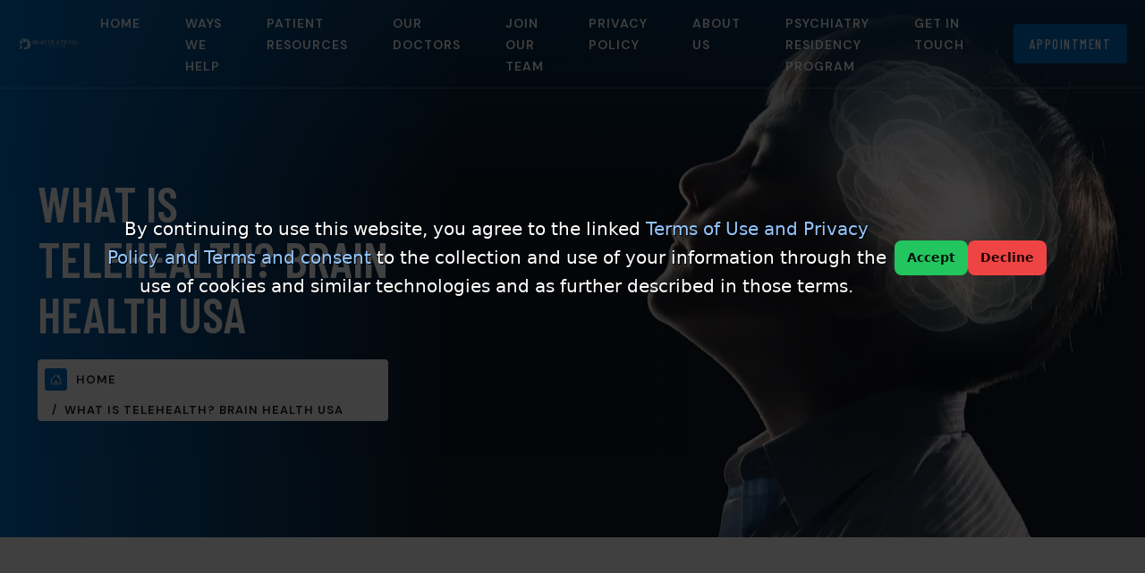

--- FILE ---
content_type: text/html; charset=UTF-8
request_url: https://brainhealthusa.com/information-about-telehealth/
body_size: 27912
content:



<!doctype html>



<html lang="en-US">



<head>

<meta charset="UTF-8">

<meta name="author" content="" />

<meta name="viewport" content="width=device-width, initial-scale=1">

<link rel="profile" href="https://gmpg.org/xfn/11">


<!-- MapPress Easy Google Maps Version:2.95.8 (https://www.mappresspro.com) -->
<meta name='robots' content='index, follow, max-image-preview:large, max-snippet:-1, max-video-preview:-1' />

	<!-- This site is optimized with the Yoast SEO Premium plugin v26.7 (Yoast SEO v26.7) - https://yoast.com/wordpress/plugins/seo/ -->
	<title>What is Telehealth? Brain Health USA</title>
	<meta name="description" content="Explore the world of telehealth and discover its numerous benefits in providing remote care and medical education." />
	<link rel="canonical" href="https://brainhealthusa.com/information-about-telehealth/" />
	<meta property="og:locale" content="en_US" />
	<meta property="og:type" content="article" />
	<meta property="og:title" content="What is Telehealth? Brain Health USA" />
	<meta property="og:description" content="Explore the world of telehealth and discover its numerous benefits in providing remote care and medical education." />
	<meta property="og:url" content="https://brainhealthusa.com/information-about-telehealth/" />
	<meta property="og:site_name" content="Brain Health USA" />
	<meta property="article:published_time" content="2023-05-15T01:34:35+00:00" />
	<meta property="article:modified_time" content="2025-05-04T18:16:13+00:00" />
	<meta property="og:image" content="https://brainhealthusa.com/wp-content/uploads/2023/05/Telehealth-6-benefits.jpg" />
	<meta property="og:image:width" content="963" />
	<meta property="og:image:height" content="634" />
	<meta property="og:image:type" content="image/jpeg" />
	<meta name="author" content="andrew" />
	<meta name="twitter:card" content="summary_large_image" />
	<meta name="twitter:label1" content="Written by" />
	<meta name="twitter:data1" content="andrew" />
	<meta name="twitter:label2" content="Est. reading time" />
	<meta name="twitter:data2" content="10 minutes" />
	<script type="application/ld+json" class="yoast-schema-graph">{"@context":"https://schema.org","@graph":[{"@type":"Article","@id":"https://brainhealthusa.com/information-about-telehealth/#article","isPartOf":{"@id":"https://brainhealthusa.com/information-about-telehealth/"},"author":{"name":"andrew","@id":"https://brainhealthusa.com/#/schema/person/fc63216fb2f68ef3c5a6420d2bdcfa7f"},"headline":"What is Telehealth? Brain Health USA","datePublished":"2023-05-15T01:34:35+00:00","dateModified":"2025-05-04T18:16:13+00:00","mainEntityOfPage":{"@id":"https://brainhealthusa.com/information-about-telehealth/"},"wordCount":2180,"commentCount":0,"publisher":{"@id":"https://brainhealthusa.com/#organization"},"image":{"@id":"https://brainhealthusa.com/information-about-telehealth/#primaryimage"},"thumbnailUrl":"https://brainhealthusa.com/wp-content/uploads/2023/05/Telehealth-6-benefits.jpg","keywords":["telehealth"],"articleSection":["Telehealth"],"inLanguage":"en-US","potentialAction":[{"@type":"CommentAction","name":"Comment","target":["https://brainhealthusa.com/information-about-telehealth/#respond"]}]},{"@type":"WebPage","@id":"https://brainhealthusa.com/information-about-telehealth/","url":"https://brainhealthusa.com/information-about-telehealth/","name":"What is Telehealth? Brain Health USA","isPartOf":{"@id":"https://brainhealthusa.com/#website"},"primaryImageOfPage":{"@id":"https://brainhealthusa.com/information-about-telehealth/#primaryimage"},"image":{"@id":"https://brainhealthusa.com/information-about-telehealth/#primaryimage"},"thumbnailUrl":"https://brainhealthusa.com/wp-content/uploads/2023/05/Telehealth-6-benefits.jpg","datePublished":"2023-05-15T01:34:35+00:00","dateModified":"2025-05-04T18:16:13+00:00","description":"Explore the world of telehealth and discover its numerous benefits in providing remote care and medical education.","breadcrumb":{"@id":"https://brainhealthusa.com/information-about-telehealth/#breadcrumb"},"inLanguage":"en-US","potentialAction":[{"@type":"ReadAction","target":["https://brainhealthusa.com/information-about-telehealth/"]}]},{"@type":"ImageObject","inLanguage":"en-US","@id":"https://brainhealthusa.com/information-about-telehealth/#primaryimage","url":"https://brainhealthusa.com/wp-content/uploads/2023/05/Telehealth-6-benefits.jpg","contentUrl":"https://brainhealthusa.com/wp-content/uploads/2023/05/Telehealth-6-benefits.jpg","width":963,"height":634,"caption":"Telehealth"},{"@type":"BreadcrumbList","@id":"https://brainhealthusa.com/information-about-telehealth/#breadcrumb","itemListElement":[{"@type":"ListItem","position":1,"name":"Home","item":"https://brainhealthusa.com/"},{"@type":"ListItem","position":2,"name":"Blog Classic","item":"https://brainhealthusa.com/blog-classic/"},{"@type":"ListItem","position":3,"name":"What is Telehealth? Brain Health USA"}]},{"@type":"WebSite","@id":"https://brainhealthusa.com/#website","url":"https://brainhealthusa.com/","name":"Brain Health USA","description":"Mental Health Care You Can Trust!","publisher":{"@id":"https://brainhealthusa.com/#organization"},"potentialAction":[{"@type":"SearchAction","target":{"@type":"EntryPoint","urlTemplate":"https://brainhealthusa.com/?s={search_term_string}"},"query-input":{"@type":"PropertyValueSpecification","valueRequired":true,"valueName":"search_term_string"}}],"inLanguage":"en-US"},{"@type":["Organization","Place","LocalBusiness"],"@id":"https://brainhealthusa.com/#organization","name":"Brain Health USA","url":"https://brainhealthusa.com/","logo":{"@id":"https://brainhealthusa.com/information-about-telehealth/#local-main-organization-logo"},"image":{"@id":"https://brainhealthusa.com/information-about-telehealth/#local-main-organization-logo"},"address":{"@id":"https://brainhealthusa.com/information-about-telehealth/#local-main-place-address"},"geo":{"@type":"GeoCoordinates","latitude":"34.1828387","longitude":"-118.4502162"},"telephone":["+18775158113"],"openingHoursSpecification":[{"@type":"OpeningHoursSpecification","dayOfWeek":["Monday","Tuesday","Wednesday","Thursday","Friday","Saturday","Sunday"],"opens":"00:00","closes":"23:59"}],"email":"info@brainhealthusa.com","faxNumber":"+18775382102","areaServed":"Los Angeles, California","priceRange":"$"},{"@type":"Person","@id":"https://brainhealthusa.com/#/schema/person/fc63216fb2f68ef3c5a6420d2bdcfa7f","name":"andrew","image":{"@type":"ImageObject","inLanguage":"en-US","@id":"https://brainhealthusa.com/#/schema/person/image/","url":"https://secure.gravatar.com/avatar/25d5188e7c4e1bd0062c35f4f6f3ea0436462b6e197711da6e722aee4d845e31?s=96&d=mm&r=g","contentUrl":"https://secure.gravatar.com/avatar/25d5188e7c4e1bd0062c35f4f6f3ea0436462b6e197711da6e722aee4d845e31?s=96&d=mm&r=g","caption":"andrew"},"url":"https://brainhealthusa.com/author/andrew/"},{"@type":"PostalAddress","@id":"https://brainhealthusa.com/information-about-telehealth/#local-main-place-address","streetAddress":"14541 Delano St,","addressLocality":"Van Nuys","postalCode":"91411","addressRegion":"California","addressCountry":"US"},{"@type":"ImageObject","inLanguage":"en-US","@id":"https://brainhealthusa.com/information-about-telehealth/#local-main-organization-logo","url":"https://brainhealthusa.com/wp-content/uploads/2024/12/cropped-cropped-cropped-loader.png","contentUrl":"https://brainhealthusa.com/wp-content/uploads/2024/12/cropped-cropped-cropped-loader.png","width":512,"height":512,"caption":"Brain Health USA"}]}</script>
	<meta name="geo.placename" content="Van Nuys" />
	<meta name="geo.position" content="34.1828387;-118.4502162" />
	<meta name="geo.region" content="United States (US)" />
	<!-- / Yoast SEO Premium plugin. -->


<link rel='dns-prefetch' href='//www.formstack.com' />
<link rel='dns-prefetch' href='//fonts.googleapis.com' />
<link rel='preconnect' href='https://fonts.gstatic.com' crossorigin />
<link rel="alternate" title="oEmbed (JSON)" type="application/json+oembed" href="https://brainhealthusa.com/wp-json/oembed/1.0/embed?url=https%3A%2F%2Fbrainhealthusa.com%2Finformation-about-telehealth%2F" />
<link rel="alternate" title="oEmbed (XML)" type="text/xml+oembed" href="https://brainhealthusa.com/wp-json/oembed/1.0/embed?url=https%3A%2F%2Fbrainhealthusa.com%2Finformation-about-telehealth%2F&#038;format=xml" />
<style id='wp-img-auto-sizes-contain-inline-css'>
img:is([sizes=auto i],[sizes^="auto," i]){contain-intrinsic-size:3000px 1500px}
/*# sourceURL=wp-img-auto-sizes-contain-inline-css */
</style>
<link rel='stylesheet' id='embedpress-css-css' href='https://brainhealthusa.com/wp-content/plugins/embedpress/assets/css/embedpress.css?ver=1767618985' media='all' />
<link rel='stylesheet' id='embedpress-blocks-style-css' href='https://brainhealthusa.com/wp-content/plugins/embedpress/assets/css/blocks.build.css?ver=1767618985' media='all' />
<link rel='stylesheet' id='embedpress-lazy-load-css-css' href='https://brainhealthusa.com/wp-content/plugins/embedpress/assets/css/lazy-load.css?ver=1767618985' media='all' />
<style id='wp-emoji-styles-inline-css'>

	img.wp-smiley, img.emoji {
		display: inline !important;
		border: none !important;
		box-shadow: none !important;
		height: 1em !important;
		width: 1em !important;
		margin: 0 0.07em !important;
		vertical-align: -0.1em !important;
		background: none !important;
		padding: 0 !important;
	}
/*# sourceURL=wp-emoji-styles-inline-css */
</style>
<link rel='stylesheet' id='wp-block-library-css' href='https://brainhealthusa.com/wp-includes/css/dist/block-library/style.min.css?ver=6.9' media='all' />
<style id='wp-block-library-inline-css'>
.wp-block-quote.is-style-blue-quote { color: blue; }
/*# sourceURL=wp-block-library-inline-css */
</style>
<style id='wp-block-library-theme-inline-css'>
.wp-block-audio :where(figcaption){color:#555;font-size:13px;text-align:center}.is-dark-theme .wp-block-audio :where(figcaption){color:#ffffffa6}.wp-block-audio{margin:0 0 1em}.wp-block-code{border:1px solid #ccc;border-radius:4px;font-family:Menlo,Consolas,monaco,monospace;padding:.8em 1em}.wp-block-embed :where(figcaption){color:#555;font-size:13px;text-align:center}.is-dark-theme .wp-block-embed :where(figcaption){color:#ffffffa6}.wp-block-embed{margin:0 0 1em}.blocks-gallery-caption{color:#555;font-size:13px;text-align:center}.is-dark-theme .blocks-gallery-caption{color:#ffffffa6}:root :where(.wp-block-image figcaption){color:#555;font-size:13px;text-align:center}.is-dark-theme :root :where(.wp-block-image figcaption){color:#ffffffa6}.wp-block-image{margin:0 0 1em}.wp-block-pullquote{border-bottom:4px solid;border-top:4px solid;color:currentColor;margin-bottom:1.75em}.wp-block-pullquote :where(cite),.wp-block-pullquote :where(footer),.wp-block-pullquote__citation{color:currentColor;font-size:.8125em;font-style:normal;text-transform:uppercase}.wp-block-quote{border-left:.25em solid;margin:0 0 1.75em;padding-left:1em}.wp-block-quote cite,.wp-block-quote footer{color:currentColor;font-size:.8125em;font-style:normal;position:relative}.wp-block-quote:where(.has-text-align-right){border-left:none;border-right:.25em solid;padding-left:0;padding-right:1em}.wp-block-quote:where(.has-text-align-center){border:none;padding-left:0}.wp-block-quote.is-large,.wp-block-quote.is-style-large,.wp-block-quote:where(.is-style-plain){border:none}.wp-block-search .wp-block-search__label{font-weight:700}.wp-block-search__button{border:1px solid #ccc;padding:.375em .625em}:where(.wp-block-group.has-background){padding:1.25em 2.375em}.wp-block-separator.has-css-opacity{opacity:.4}.wp-block-separator{border:none;border-bottom:2px solid;margin-left:auto;margin-right:auto}.wp-block-separator.has-alpha-channel-opacity{opacity:1}.wp-block-separator:not(.is-style-wide):not(.is-style-dots){width:100px}.wp-block-separator.has-background:not(.is-style-dots){border-bottom:none;height:1px}.wp-block-separator.has-background:not(.is-style-wide):not(.is-style-dots){height:2px}.wp-block-table{margin:0 0 1em}.wp-block-table td,.wp-block-table th{word-break:normal}.wp-block-table :where(figcaption){color:#555;font-size:13px;text-align:center}.is-dark-theme .wp-block-table :where(figcaption){color:#ffffffa6}.wp-block-video :where(figcaption){color:#555;font-size:13px;text-align:center}.is-dark-theme .wp-block-video :where(figcaption){color:#ffffffa6}.wp-block-video{margin:0 0 1em}:root :where(.wp-block-template-part.has-background){margin-bottom:0;margin-top:0;padding:1.25em 2.375em}
/*# sourceURL=/wp-includes/css/dist/block-library/theme.min.css */
</style>
<style id='classic-theme-styles-inline-css'>
/*! This file is auto-generated */
.wp-block-button__link{color:#fff;background-color:#32373c;border-radius:9999px;box-shadow:none;text-decoration:none;padding:calc(.667em + 2px) calc(1.333em + 2px);font-size:1.125em}.wp-block-file__button{background:#32373c;color:#fff;text-decoration:none}
/*# sourceURL=/wp-includes/css/classic-themes.min.css */
</style>
<link rel='stylesheet' id='mappress-leaflet-css' href='https://brainhealthusa.com/wp-content/plugins/mappress-google-maps-for-wordpress/lib/leaflet/leaflet.css?ver=1.7.1' media='all' />
<link rel='stylesheet' id='mappress-css' href='https://brainhealthusa.com/wp-content/plugins/mappress-google-maps-for-wordpress/css/mappress.css?ver=2.95.8' media='all' />
<style id='global-styles-inline-css'>
:root{--wp--preset--aspect-ratio--square: 1;--wp--preset--aspect-ratio--4-3: 4/3;--wp--preset--aspect-ratio--3-4: 3/4;--wp--preset--aspect-ratio--3-2: 3/2;--wp--preset--aspect-ratio--2-3: 2/3;--wp--preset--aspect-ratio--16-9: 16/9;--wp--preset--aspect-ratio--9-16: 9/16;--wp--preset--color--black: #000000;--wp--preset--color--cyan-bluish-gray: #abb8c3;--wp--preset--color--white: #ffffff;--wp--preset--color--pale-pink: #f78da7;--wp--preset--color--vivid-red: #cf2e2e;--wp--preset--color--luminous-vivid-orange: #ff6900;--wp--preset--color--luminous-vivid-amber: #fcb900;--wp--preset--color--light-green-cyan: #7bdcb5;--wp--preset--color--vivid-green-cyan: #00d084;--wp--preset--color--pale-cyan-blue: #8ed1fc;--wp--preset--color--vivid-cyan-blue: #0693e3;--wp--preset--color--vivid-purple: #9b51e0;--wp--preset--gradient--vivid-cyan-blue-to-vivid-purple: linear-gradient(135deg,rgb(6,147,227) 0%,rgb(155,81,224) 100%);--wp--preset--gradient--light-green-cyan-to-vivid-green-cyan: linear-gradient(135deg,rgb(122,220,180) 0%,rgb(0,208,130) 100%);--wp--preset--gradient--luminous-vivid-amber-to-luminous-vivid-orange: linear-gradient(135deg,rgb(252,185,0) 0%,rgb(255,105,0) 100%);--wp--preset--gradient--luminous-vivid-orange-to-vivid-red: linear-gradient(135deg,rgb(255,105,0) 0%,rgb(207,46,46) 100%);--wp--preset--gradient--very-light-gray-to-cyan-bluish-gray: linear-gradient(135deg,rgb(238,238,238) 0%,rgb(169,184,195) 100%);--wp--preset--gradient--cool-to-warm-spectrum: linear-gradient(135deg,rgb(74,234,220) 0%,rgb(151,120,209) 20%,rgb(207,42,186) 40%,rgb(238,44,130) 60%,rgb(251,105,98) 80%,rgb(254,248,76) 100%);--wp--preset--gradient--blush-light-purple: linear-gradient(135deg,rgb(255,206,236) 0%,rgb(152,150,240) 100%);--wp--preset--gradient--blush-bordeaux: linear-gradient(135deg,rgb(254,205,165) 0%,rgb(254,45,45) 50%,rgb(107,0,62) 100%);--wp--preset--gradient--luminous-dusk: linear-gradient(135deg,rgb(255,203,112) 0%,rgb(199,81,192) 50%,rgb(65,88,208) 100%);--wp--preset--gradient--pale-ocean: linear-gradient(135deg,rgb(255,245,203) 0%,rgb(182,227,212) 50%,rgb(51,167,181) 100%);--wp--preset--gradient--electric-grass: linear-gradient(135deg,rgb(202,248,128) 0%,rgb(113,206,126) 100%);--wp--preset--gradient--midnight: linear-gradient(135deg,rgb(2,3,129) 0%,rgb(40,116,252) 100%);--wp--preset--font-size--small: 13px;--wp--preset--font-size--medium: 20px;--wp--preset--font-size--large: 36px;--wp--preset--font-size--x-large: 42px;--wp--preset--spacing--20: 0.44rem;--wp--preset--spacing--30: 0.67rem;--wp--preset--spacing--40: 1rem;--wp--preset--spacing--50: 1.5rem;--wp--preset--spacing--60: 2.25rem;--wp--preset--spacing--70: 3.38rem;--wp--preset--spacing--80: 5.06rem;--wp--preset--shadow--natural: 6px 6px 9px rgba(0, 0, 0, 0.2);--wp--preset--shadow--deep: 12px 12px 50px rgba(0, 0, 0, 0.4);--wp--preset--shadow--sharp: 6px 6px 0px rgba(0, 0, 0, 0.2);--wp--preset--shadow--outlined: 6px 6px 0px -3px rgb(255, 255, 255), 6px 6px rgb(0, 0, 0);--wp--preset--shadow--crisp: 6px 6px 0px rgb(0, 0, 0);}:where(.is-layout-flex){gap: 0.5em;}:where(.is-layout-grid){gap: 0.5em;}body .is-layout-flex{display: flex;}.is-layout-flex{flex-wrap: wrap;align-items: center;}.is-layout-flex > :is(*, div){margin: 0;}body .is-layout-grid{display: grid;}.is-layout-grid > :is(*, div){margin: 0;}:where(.wp-block-columns.is-layout-flex){gap: 2em;}:where(.wp-block-columns.is-layout-grid){gap: 2em;}:where(.wp-block-post-template.is-layout-flex){gap: 1.25em;}:where(.wp-block-post-template.is-layout-grid){gap: 1.25em;}.has-black-color{color: var(--wp--preset--color--black) !important;}.has-cyan-bluish-gray-color{color: var(--wp--preset--color--cyan-bluish-gray) !important;}.has-white-color{color: var(--wp--preset--color--white) !important;}.has-pale-pink-color{color: var(--wp--preset--color--pale-pink) !important;}.has-vivid-red-color{color: var(--wp--preset--color--vivid-red) !important;}.has-luminous-vivid-orange-color{color: var(--wp--preset--color--luminous-vivid-orange) !important;}.has-luminous-vivid-amber-color{color: var(--wp--preset--color--luminous-vivid-amber) !important;}.has-light-green-cyan-color{color: var(--wp--preset--color--light-green-cyan) !important;}.has-vivid-green-cyan-color{color: var(--wp--preset--color--vivid-green-cyan) !important;}.has-pale-cyan-blue-color{color: var(--wp--preset--color--pale-cyan-blue) !important;}.has-vivid-cyan-blue-color{color: var(--wp--preset--color--vivid-cyan-blue) !important;}.has-vivid-purple-color{color: var(--wp--preset--color--vivid-purple) !important;}.has-black-background-color{background-color: var(--wp--preset--color--black) !important;}.has-cyan-bluish-gray-background-color{background-color: var(--wp--preset--color--cyan-bluish-gray) !important;}.has-white-background-color{background-color: var(--wp--preset--color--white) !important;}.has-pale-pink-background-color{background-color: var(--wp--preset--color--pale-pink) !important;}.has-vivid-red-background-color{background-color: var(--wp--preset--color--vivid-red) !important;}.has-luminous-vivid-orange-background-color{background-color: var(--wp--preset--color--luminous-vivid-orange) !important;}.has-luminous-vivid-amber-background-color{background-color: var(--wp--preset--color--luminous-vivid-amber) !important;}.has-light-green-cyan-background-color{background-color: var(--wp--preset--color--light-green-cyan) !important;}.has-vivid-green-cyan-background-color{background-color: var(--wp--preset--color--vivid-green-cyan) !important;}.has-pale-cyan-blue-background-color{background-color: var(--wp--preset--color--pale-cyan-blue) !important;}.has-vivid-cyan-blue-background-color{background-color: var(--wp--preset--color--vivid-cyan-blue) !important;}.has-vivid-purple-background-color{background-color: var(--wp--preset--color--vivid-purple) !important;}.has-black-border-color{border-color: var(--wp--preset--color--black) !important;}.has-cyan-bluish-gray-border-color{border-color: var(--wp--preset--color--cyan-bluish-gray) !important;}.has-white-border-color{border-color: var(--wp--preset--color--white) !important;}.has-pale-pink-border-color{border-color: var(--wp--preset--color--pale-pink) !important;}.has-vivid-red-border-color{border-color: var(--wp--preset--color--vivid-red) !important;}.has-luminous-vivid-orange-border-color{border-color: var(--wp--preset--color--luminous-vivid-orange) !important;}.has-luminous-vivid-amber-border-color{border-color: var(--wp--preset--color--luminous-vivid-amber) !important;}.has-light-green-cyan-border-color{border-color: var(--wp--preset--color--light-green-cyan) !important;}.has-vivid-green-cyan-border-color{border-color: var(--wp--preset--color--vivid-green-cyan) !important;}.has-pale-cyan-blue-border-color{border-color: var(--wp--preset--color--pale-cyan-blue) !important;}.has-vivid-cyan-blue-border-color{border-color: var(--wp--preset--color--vivid-cyan-blue) !important;}.has-vivid-purple-border-color{border-color: var(--wp--preset--color--vivid-purple) !important;}.has-vivid-cyan-blue-to-vivid-purple-gradient-background{background: var(--wp--preset--gradient--vivid-cyan-blue-to-vivid-purple) !important;}.has-light-green-cyan-to-vivid-green-cyan-gradient-background{background: var(--wp--preset--gradient--light-green-cyan-to-vivid-green-cyan) !important;}.has-luminous-vivid-amber-to-luminous-vivid-orange-gradient-background{background: var(--wp--preset--gradient--luminous-vivid-amber-to-luminous-vivid-orange) !important;}.has-luminous-vivid-orange-to-vivid-red-gradient-background{background: var(--wp--preset--gradient--luminous-vivid-orange-to-vivid-red) !important;}.has-very-light-gray-to-cyan-bluish-gray-gradient-background{background: var(--wp--preset--gradient--very-light-gray-to-cyan-bluish-gray) !important;}.has-cool-to-warm-spectrum-gradient-background{background: var(--wp--preset--gradient--cool-to-warm-spectrum) !important;}.has-blush-light-purple-gradient-background{background: var(--wp--preset--gradient--blush-light-purple) !important;}.has-blush-bordeaux-gradient-background{background: var(--wp--preset--gradient--blush-bordeaux) !important;}.has-luminous-dusk-gradient-background{background: var(--wp--preset--gradient--luminous-dusk) !important;}.has-pale-ocean-gradient-background{background: var(--wp--preset--gradient--pale-ocean) !important;}.has-electric-grass-gradient-background{background: var(--wp--preset--gradient--electric-grass) !important;}.has-midnight-gradient-background{background: var(--wp--preset--gradient--midnight) !important;}.has-small-font-size{font-size: var(--wp--preset--font-size--small) !important;}.has-medium-font-size{font-size: var(--wp--preset--font-size--medium) !important;}.has-large-font-size{font-size: var(--wp--preset--font-size--large) !important;}.has-x-large-font-size{font-size: var(--wp--preset--font-size--x-large) !important;}
:where(.wp-block-post-template.is-layout-flex){gap: 1.25em;}:where(.wp-block-post-template.is-layout-grid){gap: 1.25em;}
:where(.wp-block-term-template.is-layout-flex){gap: 1.25em;}:where(.wp-block-term-template.is-layout-grid){gap: 1.25em;}
:where(.wp-block-columns.is-layout-flex){gap: 2em;}:where(.wp-block-columns.is-layout-grid){gap: 2em;}
:root :where(.wp-block-pullquote){font-size: 1.5em;line-height: 1.6;}
/*# sourceURL=global-styles-inline-css */
</style>
<link rel='stylesheet' id='formstack-css-css' href='//www.formstack.com/forms/css/2/wordpress-post.css?ver=6.9' media='all' />
<link rel='stylesheet' id='mptt-style-css' href='https://brainhealthusa.com/wp-content/plugins/mp-timetable/media/css/style.css?ver=2.4.16' media='all' />
<link rel='stylesheet' id='wpsl-styles-css' href='https://brainhealthusa.com/wp-content/plugins/wp-store-locator/css/styles.min.css?ver=2.2.261' media='all' />
<link rel='stylesheet' id='wpsl-widget-css' href='https://brainhealthusa.com/wp-content/plugins/wp-store-locator-widget/css/styles.min.css?ver=1.2.22' media='all' />
<link rel='stylesheet' id='wpforms-form-locker-frontend-css' href='https://brainhealthusa.com/wp-content/plugins/wpforms-form-locker/assets/css/frontend.min.css?ver=2.8.0' media='all' />
<link rel='stylesheet' id='psykeo-theme-style-css' href='https://brainhealthusa.com/wp-content/themes/psykeo/style.css?ver=1.0.0' media='all' />
<link rel='stylesheet' id='bootstrap-css' href='https://brainhealthusa.com/wp-content/themes/psykeo/assets/css/bootstrap.min.css?ver=6.9' media='all' />
<link rel='stylesheet' id='animate-css' href='https://brainhealthusa.com/wp-content/themes/psykeo/assets/css/animate.css?ver=6.9' media='all' />
<link rel='stylesheet' id='psykeo-dm-sans-css' href='https://fonts.googleapis.com/css2?family=DM+Sans%3Aital%2Copsz%2Cwght%400%2C9..40%2C100..1000%3B1%2C9..40%2C100..1000&#038;display=swap&#038;ver=6.9' media='all' />
<link rel='stylesheet' id='psykeo-barlow-condensed-css' href='https://fonts.googleapis.com/css2?family=Barlow+Condensed%3Aital%2Cwght%400%2C100%3B0%2C200%3B0%2C300%3B0%2C400%3B0%2C500%3B0%2C600%3B0%2C700%3B0%2C800%3B0%2C900%3B1%2C100%3B1%2C200%3B1%2C300%3B1%2C400%3B1%2C500%3B1%2C600%3B1%2C700%3B1%2C800%3B1%2C900&#038;display=swap&#038;ver=6.9' media='all' />
<link rel='stylesheet' id='bootstrap-icon-css' href='https://brainhealthusa.com/wp-content/themes/psykeo/assets/css/bootstrap-icons.css?ver=6.9' media='all' />
<link rel='stylesheet' id='psykeo-icon-css' href='https://brainhealthusa.com/wp-content/themes/psykeo/assets/css/psykeo-icon.css?ver=6.9' media='all' />
<link rel='stylesheet' id='magnific-popup-css' href='https://brainhealthusa.com/wp-content/themes/psykeo/assets/css/magnific-popup.css?ver=6.9' media='all' />
<link rel='stylesheet' id='swiper-psykeo-css' href='https://brainhealthusa.com/wp-content/themes/psykeo/assets/css/swiper-bundle.min.css?ver=6.9' media='all' />
<link rel='stylesheet' id='odometer-css' href='https://brainhealthusa.com/wp-content/themes/psykeo/assets/css/odometer.css?ver=6.9' media='all' />
<link rel='stylesheet' id='base-css' href='https://brainhealthusa.com/wp-content/themes/psykeo/assets/css/base.css?ver=6.9' media='all' />
<link rel='stylesheet' id='shortcodes-css' href='https://brainhealthusa.com/wp-content/themes/psykeo/assets/css/shortcodes.css?ver=6.9' media='all' />
<link rel='stylesheet' id='psykeo-style-css' href='https://brainhealthusa.com/wp-content/themes/psykeo/assets/css/theme-style.css?ver=6.9' media='all' />
<link rel="preload" as="style" href="https://fonts.googleapis.com/css?family=DM%20Sans:400%7CBarlow%20Condensed:600&#038;display=swap&#038;ver=6.9" /><link rel="stylesheet" href="https://fonts.googleapis.com/css?family=DM%20Sans:400%7CBarlow%20Condensed:600&#038;display=swap&#038;ver=6.9" media="print" onload="this.media='all'"><noscript><link rel="stylesheet" href="https://fonts.googleapis.com/css?family=DM%20Sans:400%7CBarlow%20Condensed:600&#038;display=swap&#038;ver=6.9" /></noscript><script src="https://brainhealthusa.com/wp-includes/js/jquery/jquery.min.js?ver=3.7.1" id="jquery-core-js"></script>
<script src="https://brainhealthusa.com/wp-includes/js/jquery/jquery-migrate.min.js?ver=3.4.1" id="jquery-migrate-js"></script>
<script id="ai-js-js-extra">
var MyAjax = {"ajaxurl":"https://brainhealthusa.com/wp-admin/admin-ajax.php","security":"2f5a88ff4f"};
//# sourceURL=ai-js-js-extra
</script>
<script src="https://brainhealthusa.com/wp-content/plugins/advanced-iframe/js/ai.min.js?ver=259902" id="ai-js-js"></script>
<link rel='shortlink' href='https://brainhealthusa.com/?p=5091' />
<meta name="generator" content="Redux 4.5.10" /><noscript><style type="text/css">.mptt-shortcode-wrapper .mptt-shortcode-table:first-of-type{display:table!important}.mptt-shortcode-wrapper .mptt-shortcode-table .mptt-event-container:hover{height:auto!important;min-height:100%!important}body.mprm_ie_browser .mptt-shortcode-wrapper .mptt-event-container{height:auto!important}@media (max-width:767px){.mptt-shortcode-wrapper .mptt-shortcode-table:first-of-type{display:none!important}}</style></noscript><meta name="generator" content="Elementor 3.34.1; features: e_font_icon_svg, additional_custom_breakpoints; settings: css_print_method-external, google_font-enabled, font_display-auto">
			<style>
				.e-con.e-parent:nth-of-type(n+4):not(.e-lazyloaded):not(.e-no-lazyload),
				.e-con.e-parent:nth-of-type(n+4):not(.e-lazyloaded):not(.e-no-lazyload) * {
					background-image: none !important;
				}
				@media screen and (max-height: 1024px) {
					.e-con.e-parent:nth-of-type(n+3):not(.e-lazyloaded):not(.e-no-lazyload),
					.e-con.e-parent:nth-of-type(n+3):not(.e-lazyloaded):not(.e-no-lazyload) * {
						background-image: none !important;
					}
				}
				@media screen and (max-height: 640px) {
					.e-con.e-parent:nth-of-type(n+2):not(.e-lazyloaded):not(.e-no-lazyload),
					.e-con.e-parent:nth-of-type(n+2):not(.e-lazyloaded):not(.e-no-lazyload) * {
						background-image: none !important;
					}
				}
			</style>
			<link rel="icon" href="https://brainhealthusa.com/wp-content/uploads/2021/01/cropped-Brain-Health-USA-Center_blue-32x32.png" sizes="32x32" />
<link rel="icon" href="https://brainhealthusa.com/wp-content/uploads/2021/01/cropped-Brain-Health-USA-Center_blue-192x192.png" sizes="192x192" />
<link rel="apple-touch-icon" href="https://brainhealthusa.com/wp-content/uploads/2021/01/cropped-Brain-Health-USA-Center_blue-180x180.png" />
<meta name="msapplication-TileImage" content="https://brainhealthusa.com/wp-content/uploads/2021/01/cropped-Brain-Health-USA-Center_blue-270x270.png" />
		<style id="wp-custom-css">
			body.single-team .team-social-icon {display:none !important;}

body.single-team .post-thumbnail {margin-bottom:20px}

.single-team .team-single-box p {
 display: none !important;
}

.single-team .team-single-page .col-lg-8 {
 display: flex;
 align-items: center;
}

.mwai-messages-theme .mwai-input .mwai-input-submit {right:50px !important;}

@media (max-width: 767px) {
    .split-list .list-unstyled.list-icon.style1 {
			width:100% !important;
	}
}

.wpforms-container iframe {   width: 52vw !important;   height: 70vh !important;   border: none; }

@media (max-width: 768px) {
  .hide-mobile-column {
    display: none !important;
  }
}

#post-1718 .post-thumbnail, #post-8892 .post-thumbnail, #post-1909 .post-thumbnail, #post-1918 .post-thumbnail, #post-1921 .post-thumbnail{display:none;}		</style>
		<style id="psykeo_options-dynamic-css" title="dynamic-css" class="redux-options-output">:root{--logo-desktop-height:54px;--logo-tablet-height:48px;--logo-mobile-height:38px;--loader-img-height:100px;--themeht-typography-body-font-family:DM Sans;--themeht-typography-body-font-weight:400;--themeht-typography-body-font-size:16px;--themeht-typography-body-line-height:26px;--themeht-typography-secondary-font-family:Barlow Condensed;--themeht-typography-secondary-font-weight:600;--themeht-typography-secondary-font-size:100px;--themeht-typography-secondary-line-height:100px;--themeht-typography-h1-font-family:Barlow Condensed;--themeht-typography-h1-font-weight:600;--themeht-typography-h1-font-size:100px;--themeht-typography-h1-line-height:110px;--themeht-typography-h2-font-family:Barlow Condensed;--themeht-typography-h2-font-weight:600;--themeht-typography-h2-font-size:50px;--themeht-typography-h2-line-height:60px;--themeht-typography-h3-font-family:Barlow Condensed;--themeht-typography-h3-font-weight:600;--themeht-typography-h3-font-size:36px;--themeht-typography-h3-line-height:46px;--themeht-typography-h4-font-family:Barlow Condensed;--themeht-typography-h4-font-weight:600;--themeht-typography-h4-font-size:28px;--themeht-typography-h4-line-height:38px;--themeht-typography-h5-font-family:Barlow Condensed;--themeht-typography-h5-font-weight:600;--themeht-typography-h5-font-size:24px;--themeht-typography-h5-line-height:34px;--themeht-typography-h6-font-family:Barlow Condensed;--themeht-typography-h6-font-weight:600;--themeht-typography-h6-font-size:22px;--themeht-typography-h6-line-height:23px;--themeht-primary-color:#016FC6;--themeht-secondary-color:#0F1823;--themeht-dark-color:#0F1823;--themeht-text-color:#666666;--themeht-body-color:#666666;--themeht-white-color:#FFFFFF;--themeht-light-color:#D1EEFF;--themeht-border-color:#B9B9B9;}body{font-family:"DM Sans";line-height:26px;font-weight:400;font-style:normal;font-size:16px;}h1, .h1{font-family:"Barlow Condensed";line-height:110px;font-weight:600;font-style:normal;font-size:100px;}h2, .h2{font-family:"Barlow Condensed";line-height:60px;font-weight:600;font-style:normal;font-size:50px;}h3, .h3{font-family:"Barlow Condensed";line-height:46px;font-weight:600;font-style:normal;font-size:36px;}h4, .h4{font-family:"Barlow Condensed";line-height:38px;font-weight:600;font-style:normal;font-size:28px;}h5, .h5{font-family:"Barlow Condensed";line-height:34px;font-weight:600;font-style:normal;font-size:24px;}h6, .h6{font-family:"Barlow Condensed";line-height:23px;font-weight:600;font-style:normal;font-size:22px;}</style>
</head>





<body class="wp-singular post-template-default single single-post postid-5091 single-format-standard wp-embed-responsive wp-theme-psykeo elementor-default elementor-kit-8919">






<div id="page-wrapper" class="page-wrapper">



<!-- preloader start -->






<!-- preloader end -->





<!--header start-->



<header id="site-header" class="header header-1">
    <div id="header-wrap">
        <div class="container-fluid p-0">
      <div class="row">
          <div class="col">
              <nav class="ht-navigation">                 

             <a class="navbar-brand logo m-0" href="https://brainhealthusa.com/">

          
              <img class="img-fluid" src="https://brainhealthusa.com/wp-content/uploads/2025/09/brainhealthwhitebig1.webp" alt="Logo Img">

              
       </a> 
       
       <a class="navbar-brand logo m-0 sticky-logo" href="https://brainhealthusa.com/">

          
              <img class="img-fluid" src="https://brainhealthusa.com/wp-content/uploads/2025/09/brainhealthusa.webp" alt="Logo Img">

              
       </a>      

              <div class="ht-mobile-menu-bg"></div>
                                                   <div class="navigation-top">
            <div class="main-nav"><ul id="menu-main-menu" class="menu"><li id="menu-item-9049" class="menu-item menu-item-type-custom menu-item-object-custom menu-item-home menu-item-9049"><a href="https://brainhealthusa.com">Home</a></li>
<li id="menu-item-1629" class="menu-item menu-item-type-custom menu-item-object-custom menu-item-has-children menu-item-1629"><a href="#">Ways We Help</a>
<ul class="sub-menu">
	<li id="menu-item-9130" class="menu-item menu-item-type-post_type menu-item-object-page menu-item-9130"><a href="https://brainhealthusa.com/services/child-adolescent-adult-psychiatry/">Child Adolescent and Adult Psychiatry</a></li>
	<li id="menu-item-9131" class="menu-item menu-item-type-post_type menu-item-object-page menu-item-9131"><a href="https://brainhealthusa.com/services/psychologist/">Psychological Services</a></li>
	<li id="menu-item-9128" class="menu-item menu-item-type-post_type menu-item-object-page menu-item-9128"><a href="https://brainhealthusa.com/telehealth/">Virtual Care Anytime</a></li>
</ul>
</li>
<li id="menu-item-1631" class="menu-item menu-item-type-custom menu-item-object-custom menu-item-has-children menu-item-1631"><a href="#">Patient Resources</a>
<ul class="sub-menu">
	<li id="menu-item-9132" class="menu-item menu-item-type-post_type menu-item-object-page menu-item-9132"><a href="https://brainhealthusa.com/insurance/">Insurance</a></li>
	<li id="menu-item-9129" class="menu-item menu-item-type-post_type menu-item-object-page menu-item-9129"><a href="https://brainhealthusa.com/faq/">Common Questions Answered</a></li>
</ul>
</li>
<li id="menu-item-9336" class="menu-item menu-item-type-post_type menu-item-object-page menu-item-9336"><a href="https://brainhealthusa.com/our-team/">Our Doctors</a></li>
<li id="menu-item-9181" class="menu-item menu-item-type-post_type menu-item-object-page menu-item-9181"><a href="https://brainhealthusa.com/our-careers/">join our team</a></li>
<li id="menu-item-9217" class="menu-item menu-item-type-post_type menu-item-object-page menu-item-9217"><a href="https://brainhealthusa.com/privacy/">Privacy Policy</a></li>
<li id="menu-item-10142" class="menu-item menu-item-type-custom menu-item-object-custom menu-item-10142"><a href="https://brainhealthusa.com/about-us/">About Us</a></li>
<li id="menu-item-9182" class="menu-item menu-item-type-post_type menu-item-object-page menu-item-9182"><a href="https://brainhealthusa.com/psychiatry-residency-program/">Psychiatry Residency Program</a></li>
<li id="menu-item-9216" class="menu-item menu-item-type-post_type menu-item-object-page menu-item-9216"><a href="https://brainhealthusa.com/contact-us/">Get in Touch</a></li>
</ul></div>           

            <button id="menu-toggle" class="nav-menu-toggle ht-toggler" type="button"><i class="bi bi-list"></i> </button> 

        </div>

        <div class="right-nav align-items-center d-flex justify-content-end">

                    
          
            <a class="themeht-btn primary-btn" href="https://brainhealthusa.com/2021/booking/"><span>Appointment</span> 

            </a>

          
          
            </div>

          </nav>

          </div>

        </div>

      </div>

  </div>

</header>



<!--header end-->



<div class="search-input" id="search-input-box">

    <div class="search-inner-box">

        <div class="container">

            <div class="row justify-content-center">

                <div class="col-lg-6">

                    <div class="search-form search-inner">

                        
<form role="search" method="get" action="https://brainhealthusa.com/" class="search-form">
<label>
<span class="screen-reader-text">Search for:</span>
<input type="search" class="search-field" placeholder="Search Here" value="" name="s">
</label>
<button type="submit" class="search-submit">
<i class="bi bi-search"></i>
</button>
</form>
                        <span class="bi bi-x close-search" id="close-search" title="Close Search"></span>

                    </div>

                </div>

            </div>

        </div>

    </div>

</div>














      <section class="page-title page-title-overlay breadcrumb-1" style="background-image: url(https://brainhealthusa.com/wp-content/uploads/2025/09/Brain-health-usa-psychiatrist-in-los-angeles.webp);">



        
  <div class="container">

    <div class="row">

      <div class="col-lg-12">

        <div class="theme-breadcrumb-box">

          
    <h1>What is Telehealth? Brain Health USA</h1>
        

        
        <nav aria-label="breadcrumb" class="page-breadcrumb">

          <ol class="breadcrumb">

            <li class="breadcrumb-item"><a href="https://brainhealthusa.com/"><i class="bi bi-house-door me-1"></i>Home</a>

            </li>

            <li class="breadcrumb-item active" aria-current="page">
    What is Telehealth? Brain Health USA</li>

          </ol>

        </nav>

        
        </div>

      </div>

    </div>

  </div>

</section>


  












<main id="primary" class="site-main post-single-page">
<section class="custom-sec-padding">
  <div class="container">
    <div class="row">
                    <div class="col-lg-9 col-12 pe-lg-5">
        

<article id="post-5091" class="post-5091 post type-post status-publish format-standard has-post-thumbnail hentry category-telehealth tag-telehealth">

        <div class="post-card">
            


			<div class="post-thumbnail">

				<img fetchpriority="high" width="963" height="634" src="https://brainhealthusa.com/wp-content/uploads/2023/05/Telehealth-6-benefits.jpg" class="attachment-post-thumbnail size-post-thumbnail wp-post-image" alt="Telehealth" decoding="async" srcset="https://brainhealthusa.com/wp-content/uploads/2023/05/Telehealth-6-benefits.jpg 963w, https://brainhealthusa.com/wp-content/uploads/2023/05/Telehealth-6-benefits-320x211.jpg 320w, https://brainhealthusa.com/wp-content/uploads/2023/05/Telehealth-6-benefits-768x506.jpg 768w, https://brainhealthusa.com/wp-content/uploads/2023/05/Telehealth-6-benefits-540x356.jpg 540w" sizes="(max-width: 963px) 100vw, 963px" />
			</div><!-- .post-thumbnail -->



		        <div class="post-desc">
            <ul class="list-inline post-bottom">
                <li class="list-inline-item"><span class="cat-links"> <a href="https://brainhealthusa.com/category/telehealth/" rel="category tag">Telehealth</a></span>                      </li>
                      <li class="list-inline-item"><span class="byline"> <span class="author vcard"><a class="url fn n" href="https://brainhealthusa.com/author/andrew/">andrew</a></span></span>                      </li>
                      <li class="list-inline-item"><span class="posted-on"><a href="https://brainhealthusa.com/information-about-telehealth/" rel="bookmark"><time class="entry-date published" datetime="2023-05-14T18:34:35-07:00">May 14, 2023</time><time class="updated" datetime="2025-05-04T11:16:13-07:00">May 4, 2025</time></a></span>                      </li>
                      <li class="list-inline-item">0 Comments                      </li>
                    </ul>
		<div class="entry-content"> <p><span style="font-size: 12pt;">You possibly video clip chat or FaceTime your loved ones yet, what regarding your doctor? The adoption of <a href="https://brainhealthusa.com/telehealth/"><span style="color: #0000ff;">telehealth</span></a> in health care systems around the world is making this a significantly usual occurrence&#8211; particularly during our current global pandemic. In the following post, we detail what telehealth entails, its huge benefits, and also its location in the future!</span></p>
<p><span style="font-size: 12pt;"><strong>Specifying Telehealth</strong></span></p>
<p><span style="font-size: 12pt;">Telehealth is the term used to define healthcare solutions that incorporate telecommunication modern technologies to give remote care to clients. Unlike telemedicine, this sort of online medical care extends beyond supplying patient assessments. It consists of remote clinical education and learning as well as planning or management conferences too. There are limitations, however. Telehealth services might not be advantageous in cases where thorough evaluations, clinical testing, or surgical treatment are needed.</span></p>
<p><span style="font-size: 12pt;">The technique by which a physician carries out their telehealth services may vary. Medical care specialists may use video clip conferencing tools, media streaming, telephone call, e-mails, or a combination of these to offer care to individuals securely and efficiently.</span></p>
<p><span style="font-size: 12pt;"><strong>Telehealth Benefits</strong></span></p>
<p><span style="font-size: 12pt;"><strong>Increases Healthcare Access</strong></span></p>
<p><span style="font-size: 12pt;">Individuals in these locations have two choices, travel to locate clinical care or obtain care at a local facility. Telehealth enables these people to get medical care without leaving residence. For country areas, telehealth is an encouraging option to an authentic issue.</span></p>
<p><span style="font-size: 12pt;"><strong>Promotes Appointments</strong></span></p>
<p><span style="font-size: 12pt;">Telehealth appointments enable individuals to stay clear of the troubles that come with going to an in-person medical visit. Telehealth gets rid of these products from the equation, making individual consultations much more targeted as well as shorter.</span></p>
<p><span style="font-size: 12pt;"><strong>Improves Patient Satisfaction</strong></span></p>
<p><span style="font-size: 12pt;">Health systems are reporting high scores when it comes to client contentment adhering to telehealth consultations. The efficiency of telehealth visits also permits for a greater individual turnover price. Some might be concerned that this could impact the top quality of care, but many clients that participate in telehealth visits report that the top quality of care continues to be the very same as in-person consultations.</span></p>
<p><span style="font-size: 12pt;"><strong>Saves Money</strong></span></p>
<p><span style="font-size: 12pt;">Telehealth visits can assist all celebrations involved save on funds. On a similar note, telehealth appointments bear much reduced costs than in-person brows through. Since telehealth is much more convenient, individuals are much less likely to cancel, limiting the number of no-show clients.</span></p>
<p><span style="font-size: 12pt;"><strong>Telehealth in the Future</strong></span></p>
<p><span style="font-size: 12pt;">Telehealth has actually been on the healthcare market&#8217;s radar for some time, COVID-19 has put it on the map. Social distancing standards have forced health centers as well as private practices to implement new approaches of offering medical care, a number of which include making use of modern technology to offer care to hold consultations remotely. The benefits of telehealth have constantly made a case for its implementation, but it has actually not been evaluating to the range it is currently.</span></p>
<p><span style="font-size: 12pt;">Telehealth&#8217;s current success, combined with the continuation of social distancing and also tired clinical systems, shows that telehealth will be a pillar for a long time. This is supported by the forecast that in the following 6 years, virtual health is anticipated to be worth $95 billion.</span></p>
<p><span style="font-size: 12pt;"><strong>Telehealth in Practice</strong></span></p>
<p><span style="font-size: 12pt;"><strong>Telehealth services fall under the wide umbrella of electronic health innovations.</strong></span></p>
<p><span style="font-size: 12pt;">APTA has actually been a long-time advocate for PTAs and pts offering solutions by means of telehealth&#8211; the use of electronic info as well as telecommunication technologies to from another location give healthcare information and also solutions. COVID-19 has promptly transformed the landscape of telehealth and also other communication technology-based services.</span></p>
<p><span style="font-size: 12pt;"><strong>Before You Begin Practicing Telehealth in Your State</strong></span></p>
<p><span style="font-size: 12pt;">Analyze your state&#8217;s physical therapy licensure legislation as well as equivalent state licensure board regulations/rules. In lots of states, the state physical therapy practice act is silent on making use of telehealth. If this holds true in your state, you might want to contact your state licensure board to make certain there are no constraints or constraints for practicing telehealth.</span></p>
<p><span style="font-size: 12pt;">You must likewise evaluate telecommunications methods, consider federal as well as state regulations and regulations that control your method, payment as well as coding problems, and hardware and software requirements.</span></p>
<p><span style="font-size: 12pt;">APTA has actually developed a telehealth certification series to guarantee and verify that the physical therapy occupation is prepared to provide superb treatment through telehealth.</span></p>
<p><span style="font-size: 12pt;"><strong>6 Key Benefits of a Teletherapy Practice</strong></span></p>
<p><span style="font-size: 12pt;">The expanding trend of telehealth as well as teletherapy acquired significant momentum because of the COVID-19 pandemic. Today, it remains to give multiple benefits for both therapists and also clients. As a system, Brain Health USA highlights the flexibility used by online therapy and also makes psychological healthcare a lot more easily accessible, budget-friendly, as well as practical than ever before.</span></p>
<p><span style="font-size: 12pt;">Teletherapy has actually shown results, as well&#8211; in one research, greater than 80% of people found it to be as or extra efficient than in-person, conventional therapy. The exact same survey reveals that 98% of participants found it more convenient. Simply put, if you haven&#8217;t already considered adding teletherapy to your solutions, it could be time to take a closer take a look at its performance.</span></p>
<p><span style="font-size: 12pt;">Here, we&#8217;re taking a look at the advantages of teletherapy to help you determine if this may be a great next action for your career. Continue reading for more information regarding the advantages of telehealth therapy.</span></p>
<p><span style="font-size: 12pt;"><strong>1. Convenience and also Accessibility</strong></span></p>
<p><span style="font-size: 12pt;">The surge of telehealth services, and also extra especially, teletherapy sessions, has reinvented the means mental medical care is provided, making it much more easily accessible as well as hassle-free for both therapists and clients.</span></p>
<p><span style="font-size: 12pt;">From the client point of view, among the significant advantages of telehealth therapy is that it removes many of the obstacles that might protect against somebody from obtaining mental healthcare, consisting of limited mobility, remote areas, or an absence of time and also transportation.</span></p>
<p><span style="font-size: 12pt;">For the specialist, offering therapy sessions on the internet methods mental health services can be used to a broader variety of customers that may not have been able to go to in-person therapy as a result of different obstacles.</span></p>
<p><span style="font-size: 12pt;">The raised access of a teletherapy solution permits people with diverse requirements and also situations to get the assistance they need without jeopardizing quality treatment. It makes it possible for therapists to reach more lives as well as make more of a distinction. Some telehealth therapy benefits include:</span></p>
<ul>
<li><span style="font-size: 12pt;"><strong>Adaptable scheduling</strong>: Teletherapy enables therapists to use more adaptable organizing alternatives for customers given that consultations are not bound by conventional workplace hrs or area constraints. Clients can conveniently book appointments sometimes that function best for them without worrying about taking or commuting time off job.</span></li>
<li><span style="font-size: 12pt;"><strong>Increased client base:</strong> The capability to offer a therapy session from anywhere allows therapists to increase past geographical limits. You can now work with individuals all across the nation as long as you are licensed in the state they stay in. This can be incredibly helpful for customers that may be encountering distinct difficulties clearly related to their environment or culture as well as require a fresh perspective.</span></li>
<li><span style="font-size: 12pt;"><strong>Easier access for particular populations</strong>: Teletherapy likewise makes mental health therapy a lot more obtainable for certain teams like armed forces personnel posted overseas, college students far from house, or individuals with disabilities that might discover going to therapy sessions testing as a result of physical constraints.</span></li>
</ul>
<p><span style="font-size: 12pt;">Beyond simply using convenience and also ease of access benefits for customers, another benefit of teletherapy is that, since customers are more likely to feel comfortable and also relaxed in their setting, there&#8217;s a strong possibility for increased interaction and far better healing relationship.</span></p>
<p><span style="font-size: 12pt;"><strong>2. Increased Efficiency and Productivity</strong></span></p>
<p><span style="font-size: 12pt;">One of one of the most significant advantages of teletherapy sessions is boosted performance and efficiency. Therapists can see more customers in a day without feeling overwhelmed or rushed.</span></p>
<p><span style="font-size: 12pt;">Innovation is essential to simplifying administrative tasks. As an example, the online therapy system, Brain Health USA, provides tools that simplify scheduling, billing, and note-taking processes for therapists on their platform.</span></p>
<ul>
<li><span style="font-size: 12pt;">Much easier management of client documents with protected electronic storage space systems such as Electronic Health Records (EHR).</span></li>
<li><span style="font-size: 12pt;">Faster interaction with customers using messaging apps or safe e-mail with HIPAA conformity makes certain timely feedbacks to issues and inquiries.</span></li>
<li><span style="font-size: 12pt;">Billing software simplifies invoicing treatments while minimizing human mistakes usually seen in hands-on estimations.</span></li>
</ul>
<p><span style="font-size: 12pt;"><strong>3. Expense Savings to You and Your Clients</strong></span></p>
<p><span style="font-size: 12pt;">A teletherapy technique can dramatically decrease costs for both therapists and also their clients. As an example, you can decrease above prices for maintaining a physical office, such as lease and also utilities. These price financial savings can be passed on to your customers in numerous ways.</span></p>
<ul>
<li><span style="font-size: 12pt;">Lower fees: With decreased expenses, you may have extra versatility in establishing your prices, making mental health counseling a lot more budget friendly for those that need it.</span></li>
<li><span style="font-size: 12pt;">Gliding scale settlement options: Offering gliding scale therapy based on income or monetary requirement can assist make therapy available to people who may not otherwise have the ability to manage it.</span></li>
<li><span style="font-size: 12pt;">Save on commutes: Teletherapy techniques permit therapists to reduce travelling costs by working from house or one more remote location. The savings in transport expenses can profit both economically as well as environmentally by reducing the carbon impact produced by everyday commutes.</span></li>
</ul>
<p><span style="font-size: 12pt;"><strong>4. Boosted Outcomes</strong></span></p>
<p><span style="font-size: 12pt;">Teletherapy can use better end results through more efficient treatment for different psychological health issues. It gives a risk-free and comfortable environment that permits customers to gain access to aid from anywhere any time. This method can be especially effective in certain types of therapy, such as exposure therapy.</span></p>
<p><span style="font-size: 12pt;">Research shows that teletherapy is equally as effective as conventional in-person therapy. As an example, in a recent research, 70% of participants reported significant enhancement in their <a href="https://brainhealthusa.com/anxiety-disorders/"><span style="color: #0000ff;">anxiety</span></a> or <a href="https://brainhealthusa.com/clinical-depression-and-other-depression-types/"><span style="color: #0000ff;">depression symptoms</span></a> after receiving messaging therapy&#8211; and also 50% recouped from their signs and symptoms totally and also no more met the standards for a depression or anxiety medical diagnosis.</span></p>
<p><span style="font-size: 12pt;"><strong>5. Safe and also Comfortable Environment</strong></span></p>
<p><span style="font-size: 12pt;">One of the essential benefits of teletherapy sessions is that they provide customers with a comfortable and secure atmosphere to discuss their issues. Any individual who experiences uneasiness or shame concerning most likely to conventional therapy sessions, specifically those having problem with painful concerns such as abuse or injury, might locate solace in teletherapy&#8217;s safe and secure environment.</span></p>
<p><span style="font-size: 12pt;">When getting involved in teletherapy from the privacy of their very own homes, it&#8217;s common for clients to find it much easier to open up as well as share their thoughts and sensations. The convenience produced by teletherapy can cause more effective discussions in therapy, which may profit the customer&#8217;s total outcomes.</span></p>
<ul>
<li><span style="font-size: 12pt;"><strong>Better rapport:</strong> The unwind environment developed by teletherapy can assist develop count on in between therapists and clients more quickly than traditional in person sessions might permit.</span></li>
<li><span style="font-size: 12pt;"><strong>Less distractions:</strong> Without requiring to travel to a workplace setup, therapists as well as customers are much less likely to encounter external interruptions that could interrupt the restorative procedure.</span></li>
<li><span style="font-size: 12pt;"><strong>Much easier access:</strong> Teletherapy enables individuals with trouble attending regular visits as a result of handicaps or transportation difficulties (such as staying in remote locations) to get high quality mental health therapy without added stress factors.</span></li>
</ul>
<p><span style="font-size: 12pt;">Wondering exactly how to begin an online therapy technique? Brain Health USA is below to help! Online platforms like Brain Health USA offer secure video clip conferencing tools clearly developed for use within human services settings. These tools ensure client discretion throughout an online session while sticking to honest commitments stated by expert companies such as the American Psychological Association (APA) as well as the National Association of Social Workers (NASW).</span></p>
<p><span style="font-size: 12pt;"><strong>6. Better Work-Life Balance</strong></span></p>
<p><span style="font-size: 12pt;">A teletherapy method can give therapists with improved work-life balance, including enhanced schedule flexibility as well as much less stress from everyday commutes. It can help in reducing strain and improve health, causing a far better balance in between job and individual life.</span></p>
<p><span style="font-size: 12pt;">Some key advantages that contribute to far better work-life equilibrium include:</span></p>
<ul>
<li><span style="font-size: 12pt;">No commute: Eliminating the need for travel means even more time spent with family or participating in pastimes as well as self care activities.</span></li>
<li><span style="font-size: 12pt;">Flexible organizing: Teletherapy allows you easily establish your hours to accommodate personal dedications such as childcare or appointments.</span></li>
<li><span style="font-size: 12pt;">Simpler transition between work as well as house life: Working from residence allows you to produce borders between professional responsibilities as well as personal life, aiding keep a healthy and balanced balance.</span></li>
<li><span style="font-size: 12pt;">Less fatigue: Therapists that exercise telehealth usually report lower prices of exhaustion due to minimized stress degrees related to conventional office-based therapy settings. According to a research study released by the National Library of Medicine, remote psychological health service providers experience less emotional exhaustion than their associates working in face-to-face setups.</span></li>
</ul>
<p><span style="font-size: 12pt;">Strick reminder from Brain Health USA to seek a doctor&#8217;s advice in addition to using this app and before making any medical decisions.</span></p>
<p><span style="font-size: 12pt;">Read our previous blog post here: <a href="https://brainhealthusa.com/know-psychologist-vs-psychiatrist/"><span style="color: #0000ff;">https://brainhealthusa.com/know-psychologist-vs-psychiatrist/</span></a>.</span></p>
<p><span style="font-size: 12pt;"><strong>Resources:</strong></span></p>
<ol>
<li><span style="font-size: 12pt;"><em>Langarizadeh, Mostafa, Mohsen Tabatabaei, Kamran Tavakol, Majid Naghipour, and Fatemeh Moghbeli. “Telemental Health Care, an Effective Alternative to Conventional Mental Care: A Systematic Review.” Acta Informatica Medica 25, no. 4 (2017): 240. https://doi.org/10.5455/aim.2017.25.240-246.  </em><a href="https://www.ncbi.nlm.nih.gov/pmc/articles/PMC5723163/" target="_blank" rel="noreferrer noopener"><em>https://www.ncbi.nlm.nih.gov/pmc/articles/PMC5723163/</em></a><em>. Accessed April 4, 2023.</em></span></li>
<li><span style="font-size: 12pt;"><a href="https://liebertpub.com/doi/abs/10.1089/tmj.2016.0114?journalCode=tmj">https://liebertpub.com/doi/abs/10.1089/tmj.2016.0114?journalCode=tmj</a></span></li>
<li><span style="font-size: 12pt;"><a href="https://www.talkspace.com/research">https://www.talkspace.com/research</a></span></li>
</ol>
 </div>
            <!-- .entry-content -->
            <div class="theme-tags">
		<span class="tags-links">Tags: <a href="https://brainhealthusa.com/tag/telehealth/" rel="tag">telehealth</a></span> </div>
          </div>
      </div>

      </article>

      <!-- #post-5091 -->
	<nav class="navigation post-navigation" aria-label="Posts">
		<h2 class="screen-reader-text">Post navigation</h2>
		<div class="nav-links"><div class="nav-previous"><a href="https://brainhealthusa.com/know-psychologist-vs-psychiatrist/" rel="prev"><div class="nav-subtitle">Previous</div><div class="nav-title">Psychologist vs Psychiatrist? What to Know</div></a></div><div class="nav-next"><a href="https://brainhealthusa.com/ptsd-in-children-and-teens/" rel="next"><div class="nav-subtitle">Next</div><div class="nav-title">PTSD in Children &amp; Teens: Causes, Signs &amp; Support</div></a></div></div>
	</nav>    </div>
              <div class="col-lg-3 col-12">
    <div class="themeht-sidebar"><aside id="secondary" class="widget-area" aria-label="Blog Sidebar">
    <aside id="search-6" class="widget-odd widget-first widget-1 themeht-widget widget widget_search">
<form role="search" method="get" action="https://brainhealthusa.com/" class="search-form">
<label>
<span class="screen-reader-text">Search for:</span>
<input type="search" class="search-field" placeholder="Search Here" value="" name="s">
</label>
<button type="submit" class="search-submit">
<i class="bi bi-search"></i>
</button>
</form></aside><aside id="themeht_recentpost-1" class="widget-even widget-2 themeht-widget widget widget_themeht_recentpost"><h2 class="widget-title">Recent Posts</h2>
	    <ul> 	                <li>
	                	<div class="themeht-post-image">
							<img width="160" height="160" src="https://brainhealthusa.com/wp-content/uploads/2026/01/Affordable-Psychiatrists-Accepting-Insurance-in-Los-Angeles-160x160.png" class="attachment-thumbnail size-thumbnail wp-post-image" alt="Affordable Psychiatrists Accepting Insurance in Los Angeles" decoding="async" />						
						</div>
						<div class="themeht-post-content">
							<a href="https://brainhealthusa.com/affordable-psychiatrists-accepting-insurance-in-los-angeles/" aria-current="page">Affordable Psychiatrists Accepting Insurance in Los Angeles</a>
							<span class="themeht-post-date">Jan 20, 2026</span>
						</div>
	                </li> 	                <li>
	                	<div class="themeht-post-image">
							<img width="160" height="160" src="https://brainhealthusa.com/wp-content/uploads/2026/01/Which-Clinics-Offer-the-Best-Psychiatric-Care-in-Los-Angeles-160x160.png" class="attachment-thumbnail size-thumbnail wp-post-image" alt="Which Clinics Offer the Best Psychiatric Care in Los Angeles" decoding="async" />						
						</div>
						<div class="themeht-post-content">
							<a href="https://brainhealthusa.com/which-clinics-offer-the-best-psychiatric-care-in-los-angeles/" aria-current="page">Which Clinics Offer the Best Psychiatric Care in Los Angeles?</a>
							<span class="themeht-post-date">Jan 20, 2026</span>
						</div>
	                </li> 	                <li>
	                	<div class="themeht-post-image">
							<img width="160" height="160" src="https://brainhealthusa.com/wp-content/uploads/2026/01/Top-Rated-Female-Psychiatrists-in-Los-Angeles-160x160.png" class="attachment-thumbnail size-thumbnail wp-post-image" alt="Top-Rated Female Psychiatrists in Los Angeles" decoding="async" />						
						</div>
						<div class="themeht-post-content">
							<a href="https://brainhealthusa.com/top-rated-female-psychiatrists-in-los-angeles/" aria-current="page">Top-Rated Female Psychiatrists in Los Angeles</a>
							<span class="themeht-post-date">Jan 20, 2026</span>
						</div>
	                </li> 	    </ul> </aside><aside id="tag_cloud-3" class="widget-odd widget-last widget-3 themeht-widget widget widget_tag_cloud"><h2 class="widget-title">Tags</h2><div class="tagcloud"><a href="https://brainhealthusa.com/tag/adhd/" class="tag-cloud-link tag-link-53 tag-link-position-1" style="font-size: 17.882352941176pt;" aria-label="ADHD (273 items)">ADHD</a>
<a href="https://brainhealthusa.com/tag/adult-psychiatry/" class="tag-cloud-link tag-link-36 tag-link-position-2" style="font-size: 13.970588235294pt;" aria-label="Adult Psychiatry (73 items)">Adult Psychiatry</a>
<a href="https://brainhealthusa.com/tag/anxiety/" class="tag-cloud-link tag-link-51 tag-link-position-3" style="font-size: 17.539215686275pt;" aria-label="Anxiety (243 items)">Anxiety</a>
<a href="https://brainhealthusa.com/tag/anxiety-disorder/" class="tag-cloud-link tag-link-81 tag-link-position-4" style="font-size: 12.666666666667pt;" aria-label="Anxiety Disorder (47 items)">Anxiety Disorder</a>
<a href="https://brainhealthusa.com/tag/anxiety-disorders/" class="tag-cloud-link tag-link-50 tag-link-position-5" style="font-size: 13.696078431373pt;" aria-label="Anxiety Disorders (66 items)">Anxiety Disorders</a>
<a href="https://brainhealthusa.com/tag/asd/" class="tag-cloud-link tag-link-78 tag-link-position-6" style="font-size: 12.666666666667pt;" aria-label="ASD (47 items)">ASD</a>
<a href="https://brainhealthusa.com/tag/attention-deficit-hyperactivity-disorder/" class="tag-cloud-link tag-link-54 tag-link-position-7" style="font-size: 12.529411764706pt;" aria-label="Attention-deficit hyperactivity disorder (45 items)">Attention-deficit hyperactivity disorder</a>
<a href="https://brainhealthusa.com/tag/autism/" class="tag-cloud-link tag-link-76 tag-link-position-8" style="font-size: 15.411764705882pt;" aria-label="Autism (119 items)">Autism</a>
<a href="https://brainhealthusa.com/tag/autism-spectrum-disorder/" class="tag-cloud-link tag-link-77 tag-link-position-9" style="font-size: 13.421568627451pt;" aria-label="Autism Spectrum Disorder (61 items)">Autism Spectrum Disorder</a>
<a href="https://brainhealthusa.com/tag/bipolar/" class="tag-cloud-link tag-link-63 tag-link-position-10" style="font-size: 9.7843137254902pt;" aria-label="Bipolar (17 items)">Bipolar</a>
<a href="https://brainhealthusa.com/tag/bipolar-disorder/" class="tag-cloud-link tag-link-62 tag-link-position-11" style="font-size: 17.470588235294pt;" aria-label="Bipolar Disorder (241 items)">Bipolar Disorder</a>
<a href="https://brainhealthusa.com/tag/child-adolescent-psychiatrist/" class="tag-cloud-link tag-link-580 tag-link-position-12" style="font-size: 10.333333333333pt;" aria-label="Child Adolescent Psychiatrist (21 items)">Child Adolescent Psychiatrist</a>
<a href="https://brainhealthusa.com/tag/child-adolescent-psychiatry/" class="tag-cloud-link tag-link-35 tag-link-position-13" style="font-size: 14.245098039216pt;" aria-label="Child Adolescent Psychiatry (81 items)">Child Adolescent Psychiatry</a>
<a href="https://brainhealthusa.com/tag/child-and-adolescent-psychiatry/" class="tag-cloud-link tag-link-448 tag-link-position-14" style="font-size: 9.2352941176471pt;" aria-label="Child and adolescent psychiatry (14 items)">Child and adolescent psychiatry</a>
<a href="https://brainhealthusa.com/tag/depression/" class="tag-cloud-link tag-link-56 tag-link-position-15" style="font-size: 17.745098039216pt;" aria-label="Depression (260 items)">Depression</a>
<a href="https://brainhealthusa.com/tag/health-net-community-solutions/" class="tag-cloud-link tag-link-271 tag-link-position-16" style="font-size: 8pt;" aria-label="Health Net Community Solutions (9 items)">Health Net Community Solutions</a>
<a href="https://brainhealthusa.com/tag/insomnia/" class="tag-cloud-link tag-link-58 tag-link-position-17" style="font-size: 16.990196078431pt;" aria-label="Insomnia (204 items)">Insomnia</a>
<a href="https://brainhealthusa.com/tag/los-angeles-psychiatrist/" class="tag-cloud-link tag-link-659 tag-link-position-18" style="font-size: 14.656862745098pt;" aria-label="Los Angeles psychiatrist (93 items)">Los Angeles psychiatrist</a>
<a href="https://brainhealthusa.com/tag/los-angeles-psychiatrists/" class="tag-cloud-link tag-link-660 tag-link-position-19" style="font-size: 13.009803921569pt;" aria-label="Los Angeles psychiatrists (53 items)">Los Angeles psychiatrists</a>
<a href="https://brainhealthusa.com/tag/mental-health-care-in-los-angeles/" class="tag-cloud-link tag-link-108 tag-link-position-20" style="font-size: 14.107843137255pt;" aria-label="Mental health care in Los Angeles (76 items)">Mental health care in Los Angeles</a>
<a href="https://brainhealthusa.com/tag/mental-health-in-los-angeles/" class="tag-cloud-link tag-link-107 tag-link-position-21" style="font-size: 14.382352941176pt;" aria-label="Mental health in Los Angeles (85 items)">Mental health in Los Angeles</a>
<a href="https://brainhealthusa.com/tag/molina-healthcare/" class="tag-cloud-link tag-link-238 tag-link-position-22" style="font-size: 9.0294117647059pt;" aria-label="Molina Healthcare (13 items)">Molina Healthcare</a>
<a href="https://brainhealthusa.com/tag/obsessive-compulsive-disorder/" class="tag-cloud-link tag-link-65 tag-link-position-23" style="font-size: 13.078431372549pt;" aria-label="Obsessive-Compulsive Disorder (54 items)">Obsessive-Compulsive Disorder</a>
<a href="https://brainhealthusa.com/tag/ocd/" class="tag-cloud-link tag-link-82 tag-link-position-24" style="font-size: 16.578431372549pt;" aria-label="OCD (177 items)">OCD</a>
<a href="https://brainhealthusa.com/tag/online-psychiatrist/" class="tag-cloud-link tag-link-87 tag-link-position-25" style="font-size: 9.7843137254902pt;" aria-label="Online Psychiatrist (17 items)">Online Psychiatrist</a>
<a href="https://brainhealthusa.com/tag/post-traumatic-stress-disorder/" class="tag-cloud-link tag-link-48 tag-link-position-26" style="font-size: 12.941176470588pt;" aria-label="Post Traumatic stress disorder (51 items)">Post Traumatic stress disorder</a>
<a href="https://brainhealthusa.com/tag/psychiatrist/" class="tag-cloud-link tag-link-45 tag-link-position-27" style="font-size: 11.362745098039pt;" aria-label="psychiatrist (30 items)">psychiatrist</a>
<a href="https://brainhealthusa.com/tag/psychiatrist-in-california/" class="tag-cloud-link tag-link-86 tag-link-position-28" style="font-size: 10.470588235294pt;" aria-label="Psychiatrist in California (22 items)">Psychiatrist in California</a>
<a href="https://brainhealthusa.com/tag/psychiatrist-in-los-angeles/" class="tag-cloud-link tag-link-109 tag-link-position-29" style="font-size: 22pt;" aria-label="Psychiatrist in Los Angeles (1,105 items)">Psychiatrist in Los Angeles</a>
<a href="https://brainhealthusa.com/tag/psychiatrist-near-me/" class="tag-cloud-link tag-link-84 tag-link-position-30" style="font-size: 10.058823529412pt;" aria-label="Psychiatrist near me (19 items)">Psychiatrist near me</a>
<a href="https://brainhealthusa.com/tag/psychiatrists-in-los-angeles/" class="tag-cloud-link tag-link-106 tag-link-position-31" style="font-size: 8.2745098039216pt;" aria-label="Psychiatrists in Los Angeles (10 items)">Psychiatrists in Los Angeles</a>
<a href="https://brainhealthusa.com/tag/psychologist/" class="tag-cloud-link tag-link-39 tag-link-position-32" style="font-size: 16.098039215686pt;" aria-label="Psychologist (150 items)">Psychologist</a>
<a href="https://brainhealthusa.com/tag/psychotherapy/" class="tag-cloud-link tag-link-73 tag-link-position-33" style="font-size: 16.098039215686pt;" aria-label="Psychotherapy (149 items)">Psychotherapy</a>
<a href="https://brainhealthusa.com/tag/ptsd/" class="tag-cloud-link tag-link-47 tag-link-position-34" style="font-size: 16.921568627451pt;" aria-label="PTSD (199 items)">PTSD</a>
<a href="https://brainhealthusa.com/tag/sleep-wake-disorders/" class="tag-cloud-link tag-link-60 tag-link-position-35" style="font-size: 11.980392156863pt;" aria-label="Sleep-wake disorders (37 items)">Sleep-wake disorders</a>
<a href="https://brainhealthusa.com/tag/sleep-disorder/" class="tag-cloud-link tag-link-88 tag-link-position-36" style="font-size: 10.058823529412pt;" aria-label="sleep disorder (19 items)">sleep disorder</a>
<a href="https://brainhealthusa.com/tag/sleep-disorders/" class="tag-cloud-link tag-link-59 tag-link-position-37" style="font-size: 14.039215686275pt;" aria-label="Sleep disorders (74 items)">Sleep disorders</a>
<a href="https://brainhealthusa.com/tag/suboxone-treatment/" class="tag-cloud-link tag-link-69 tag-link-position-38" style="font-size: 13.009803921569pt;" aria-label="Suboxone treatment (53 items)">Suboxone treatment</a>
<a href="https://brainhealthusa.com/tag/substance-abuse-treatment/" class="tag-cloud-link tag-link-68 tag-link-position-39" style="font-size: 14.588235294118pt;" aria-label="Substance abuse treatment (91 items)">Substance abuse treatment</a>
<a href="https://brainhealthusa.com/tag/substance-use-disorder/" class="tag-cloud-link tag-link-70 tag-link-position-40" style="font-size: 15.274509803922pt;" aria-label="Substance use disorder (113 items)">Substance use disorder</a>
<a href="https://brainhealthusa.com/tag/substance-use-disorders/" class="tag-cloud-link tag-link-468 tag-link-position-41" style="font-size: 8pt;" aria-label="substance use disorders (9 items)">substance use disorders</a>
<a href="https://brainhealthusa.com/tag/sud/" class="tag-cloud-link tag-link-71 tag-link-position-42" style="font-size: 11.56862745098pt;" aria-label="SUD (32 items)">SUD</a>
<a href="https://brainhealthusa.com/tag/talk-therapy/" class="tag-cloud-link tag-link-74 tag-link-position-43" style="font-size: 15.686274509804pt;" aria-label="talk therapy (132 items)">talk therapy</a>
<a href="https://brainhealthusa.com/tag/telehealth/" class="tag-cloud-link tag-link-43 tag-link-position-44" style="font-size: 17.745098039216pt;" aria-label="telehealth (260 items)">telehealth</a>
<a href="https://brainhealthusa.com/tag/telehealth-psychiatrist/" class="tag-cloud-link tag-link-83 tag-link-position-45" style="font-size: 8pt;" aria-label="Telehealth Psychiatrist (9 items)">Telehealth Psychiatrist</a></div>
</aside></aside><!-- #secondary -->

    </div>
    </div>
             </div>
  </div>
</section>
</main><!-- #main -->








<footer class="footer">


   
  <div class="primary-footer">

    <div class="container">
        
        <div class="row footer-top">

        <div class="col-md-6">

       <aside id="custom_html-4" class="widget_text widget-odd widget-last widget-first widget-1 footer-top-title footer-widget widget widget_custom_html"><div class="textwidget custom-html-widget">Brain Health USA Center</div></aside></div>
 

  <div class="col-md-6"> <aside id="custom_html-5" class="widget_text widget-odd widget-last widget-first widget-1 footer-top-button text-end footer-widget widget widget_custom_html"><div class="textwidget custom-html-widget"><a href="tel:+18775158113" class="themeht-btn primary-btn">
	<i class="flaticon flaticon-call"></i>
<span>(+1) 877 515 8113</span></a>


<a href="https://brainhealthusa.com/2021/booking/" class="themeht-btn white-btn">
<i class="bi bi-wechat"></i>	
	<span>Book an Appointment</span></a></div></aside> </div>


      </div>

       <div class="row">

        <div class="col-lg-4">

        <a class="footer-logo d-inline-block logo mb-4" href="https://brainhealthusa.com/">

          
              <img class="img-fluid" src="https://brainhealthusa.com/wp-content/uploads/2025/09/brainhealthwhitebig1.webp" alt="Logo Img">

              
       </a>

       <aside id="text-2" class="widget-odd widget-first widget-1 footer-widget widget widget_text">			<div class="textwidget"><p>Brain Health USA offers mental health care in CA with skilled psychiatrists. Healing minds with expert support</p>
</div>
		</aside><aside id="custom_html-3" class="widget_text widget-even widget-last widget-2 footer-widget widget widget_custom_html"><div class="textwidget custom-html-widget"><div class="footer-info">
    <div class="footer-info-in">
        <i aria-hidden="true" class="flaticon flaticon-envelope"></i>
        <a href="mailto:Info@brainhealthusa.com">Info@brainhealthusa.com</a>
</div>
	<div class="footer-info-in">
        <i aria-hidden="true" class="flaticon flaticon-envelope"></i>
        <a href="mailto:Appeal@brainhealthusa.com">Appeal@brainhealthusa.com</a>
</div>
<div class="footer-info-in">
    <i aria-hidden="true" class="flaticon flaticon-home"></i>
    <p>14541 Delano St, Van Nuys, CA 91411, United States</p>
</div>
</div> </div></aside></div>
 

  <div class="col-lg-5">
      <div class="row">

        <div class="col-md-6">
             <aside id="nav_menu-4" class="widget-odd widget-last widget-first widget-1 footer-widget widget widget_nav_menu"><h5 class="widget-title">Our Services</h5><div class="menu-service-menu-container"><ul id="menu-service-menu" class="menu"><li id="menu-item-9608" class="menu-item menu-item-type-post_type menu-item-object-services menu-item-9608"><a href="https://brainhealthusa.com/ptsd/">PTSD</a></li>
<li id="menu-item-9610" class="menu-item menu-item-type-post_type menu-item-object-services menu-item-9610"><a href="https://brainhealthusa.com/anxiety-disorders/">Anxiety</a></li>
<li id="menu-item-9611" class="menu-item menu-item-type-post_type menu-item-object-services menu-item-9611"><a href="https://brainhealthusa.com/adhd/">ADHD</a></li>
<li id="menu-item-9612" class="menu-item menu-item-type-post_type menu-item-object-services menu-item-9612"><a href="https://brainhealthusa.com/depression/">Depression</a></li>
<li id="menu-item-9613" class="menu-item menu-item-type-post_type menu-item-object-services menu-item-9613"><a href="https://brainhealthusa.com/insomnia/">Insomnia</a></li>
<li id="menu-item-9614" class="menu-item menu-item-type-post_type menu-item-object-services menu-item-9614"><a href="https://brainhealthusa.com/bipolar-disorder/">Bipolar Disorder</a></li>
<li id="menu-item-9615" class="menu-item menu-item-type-post_type menu-item-object-services menu-item-9615"><a href="https://brainhealthusa.com/ocd/">OCD</a></li>
<li id="menu-item-9618" class="menu-item menu-item-type-post_type menu-item-object-services menu-item-9618"><a href="https://brainhealthusa.com/autism/">Autism</a></li>
<li id="menu-item-9616" class="menu-item menu-item-type-post_type menu-item-object-services menu-item-9616"><a href="https://brainhealthusa.com/substance-abuse-and-suboxone-treatment/">Substance abuse and Suboxone treatment</a></li>
<li id="menu-item-9641" class="menu-item menu-item-type-post_type menu-item-object-services menu-item-9641"><a href="https://brainhealthusa.com/psychotherapy-counseling/">Psychotherapy &amp; Counseling</a></li>
</ul></div></aside> </div>
             <div class="col-md-6">
             <aside id="nav_menu-5" class="widget-odd widget-last widget-first widget-1 footer-widget widget widget_nav_menu"><h5 class="widget-title">Useful Link</h5><div class="menu-footer-menu-container"><ul id="menu-footer-menu" class="menu"><li id="menu-item-15241" class="menu-item menu-item-type-post_type menu-item-object-post menu-item-15241"><a href="https://brainhealthusa.com/los-angeles-psychiatrist-the-transformative-power-of-psychotherapy/">Los Angeles Psychiatrist – Psychotherapy for Mental Health</a></li>
<li id="menu-item-15242" class="menu-item menu-item-type-post_type menu-item-object-post menu-item-15242"><a href="https://brainhealthusa.com/los-angeles-psychiatrist-overcoming-anxiety/">Los Angeles Psychiatrist – Effective Strategies for Anxiety Care</a></li>
<li id="menu-item-15243" class="menu-item menu-item-type-post_type menu-item-object-post menu-item-15243"><a href="https://brainhealthusa.com/los-angeles-psychiatrist-effective-adhd-treatment/">Los Angeles Psychiatrist – Effective ADHD Care for All Ages</a></li>
<li id="menu-item-15244" class="menu-item menu-item-type-post_type menu-item-object-post menu-item-15244"><a href="https://brainhealthusa.com/los-angeles-psychiatrist-autism-support/">Los Angeles Psychiatrist – Autism Support &amp; Holistic Care</a></li>
<li id="menu-item-15245" class="menu-item menu-item-type-post_type menu-item-object-post menu-item-15245"><a href="https://brainhealthusa.com/los-angeles-psychiatrist-talk-therapy/">Los Angeles Psychiatrist – Talk Therapy for Mental Health</a></li>
<li id="menu-item-15246" class="menu-item menu-item-type-post_type menu-item-object-post menu-item-15246"><a href="https://brainhealthusa.com/los-angeles-psychiatrist-for-ocd-treatment/">Los Angeles Psychiatrist – Helping Students Overcome OCD</a></li>
<li id="menu-item-15247" class="menu-item menu-item-type-post_type menu-item-object-post menu-item-15247"><a href="https://brainhealthusa.com/psychiatrist-in-los-angeles-mental-health-care/">Finding the Best Psychiatrist in Los Angeles: 12 Premier Providers Dedicated to Mental Health Care</a></li>
</ul></div></aside> </div>
             </div>

    </div>


        <div class="col-lg-3"> 
          <div class="footer-subscribe">
                          </div> <aside id="custom_html-2" class="widget_text widget-odd widget-last widget-first widget-1 footer-widget widget widget_custom_html"><div class="textwidget custom-html-widget"><ul class="list-inline ps-0 ms-0 social-icons footer-social">
    <li class="list-inline-item"><a href="#"><i aria-hidden="true" class="bi bi-whatsapp"></i></a>
    </li>
    <li class="list-inline-item"><a href="#"><i aria-hidden="true" class="bi bi-twitter-x"></i></a>
    </li>
    <li class="list-inline-item"><a href="#"><i aria-hidden="true" class="bi bi-dribbble"></i></a>
    </li>
    <li class="list-inline-item"><a href="#"><i aria-hidden="true" class="bi bi-instagram"></i></a>
    </li> 
    </ul></div></aside>             </div>

      </div>

    </div>

  </div>

  
  <div class="secondary-footer">

    <div class="container">

      <div class="row align-items-center secondary-footer-inner"> 

        <div class="col-lg-12 text-center mt-lg-0">

          
                <div class="copyright">Copyright © 2025 All Rights Reserved | <a class="" href="#">Brainhealth USA</a></div>

                
        </div>

      </div>

    </div>

  </div>

</footer>



</div><!-- #page -->



<!--back-to-top start-->



<div class="scroll-top">

        <svg class="scroll-circle svg-content" width="100%" height="100%" viewBox="-1 -1 102 102">

            <path d="M50,1 a49,49 0 0,1 0,98 a49,49 0 0,1 0,-98"/>

        </svg>

    </div>



<!--back-to-top end-->





<script type="speculationrules">
{"prefetch":[{"source":"document","where":{"and":[{"href_matches":"/*"},{"not":{"href_matches":["/wp-*.php","/wp-admin/*","/wp-content/uploads/*","/wp-content/*","/wp-content/plugins/*","/wp-content/themes/psykeo/*","/*\\?(.+)"]}},{"not":{"selector_matches":"a[rel~=\"nofollow\"]"}},{"not":{"selector_matches":".no-prefetch, .no-prefetch a"}}]},"eagerness":"conservative"}]}
</script>
	<style>
		.cn-banner {
			position: fixed;
			left: 0;
			right: 0;
			top: 0 !important;
			bottom:0 !important;
			z-index: 99999;
			width: 100%;
			box-sizing: border-box;
			background: rgba(0,0,0,0.75);
			color: #fff;
			font: 14px/1.4 system-ui, -apple-system, Segoe UI, Roboto, Arial, sans-serif;
			/* SHOW by default; JS hides only when accepted */
			display: block;
		}

		.cn-hidden {
			display: none !important;
		}

		.cn-inner {
			max-width: 1100px;
			margin: 0 auto;
			display: flex;
			gap: 16px;
			align-items: center;
			justify-content: space-between;
			flex-wrap: wrap;
			top:50%;
			position:relative;
			margin-top:-120px;
			padding:0 20px;
			text-align:center;
		}

		.cn-text {
			flex: 1 1 520px;
			margin: 0;
			font-size:20px;
			text-shadow:1px 1px #000;
		}

		.cn-actions {
			display: flex;
			gap: 10px;
			margin:0 auto;
		}

		.cn-btn {
			border: 0;
			padding: 10px 14px;
			border-radius: 8px;
			cursor: pointer;
			font-weight: 600;
			text-decoration: none;
			display: inline-block;
		}

		.cn-btn-accept {
			background: #22c55e;
			color: #04130a;
		}

		.cn-btn-decline {
			background: #ef4444;
			color: #200505;
		}

		.cn-link,
		.cn-link:visited,
		.cn-link:hover,
		.cn-link:active,
		.cn-link:focus {
			color: #93c5fd;
			text-decoration: underline;
		}

		body.admin-bar .cn-banner {
			bottom: 32px;
		}

		/* avoid WP admin bar overlap */
	</style>

	<div class="cn-banner" id="cn-banner" role="region" aria-label="Cookies notice" aria-live="polite">
		<div class="cn-inner">
			<p class="cn-text">
				By continuing to use this website,
				you agree to the linked
				<a class="cn-link" href="/privacy" target="_blank" rel="noopener">Terms of Use and Privacy Policy and Terms and consent</a>
				to the collection and use of your information through
				the use of cookies and similar technologies and as further described in those terms.
			</p>
			<div class="cn-actions" aria-label="Cookie choices">
				<button type="button" class="cn-btn cn-btn-accept" id="cn-accept">Accept</button>
				<a href="https://www.google.com/" rel="nofollow noopener" class="cn-btn cn-btn-decline" id="cn-decline">Decline</a>
			</div>
		</div>
	</div>

	<script>
		// Robust: wait for DOM ready; use event delegation so handlers always work.
		document.addEventListener('DOMContentLoaded', function() {
			var COOKIE_NAME = 'bhu_cn_v2'; // bump to force re-prompt
			var COOKIE_HOURS = 24;

			var banner = document.getElementById('cn-banner');

			function setCookie(name, value, hours) {
				try {
					var d = new Date();
					d.setTime(d.getTime() + (hours * 60 * 60 * 1000));
					document.cookie = name + "=" + encodeURIComponent(value) +
						"; expires=" + d.toUTCString() +
						"; path=/; SameSite=Lax";
				} catch (e) {}
			}

			function getCookie(name) {
				var cookies = document.cookie ? document.cookie.split(';') : [];
				for (var i = 0; i < cookies.length; i++) {
					var c = cookies[i].trim();
					if (c.indexOf(name + '=') === 0) return decodeURIComponent(c.substring(name.length + 1));
				}
				return null;
			}

			function tryClearAllCookies() {
				try {
					var cookies = document.cookie ? document.cookie.split(';') : [];
					var domainParts = location.hostname.split('.');
					var paths = ['/', location.pathname];
					for (var i = 0; i < cookies.length; i++) {
						var eq = cookies[i].indexOf('=');
						var name = (eq > -1 ? cookies[i].substr(0, eq) : cookies[i]).trim();
						for (var d = 0; d < domainParts.length; d++) {
							var domain = domainParts.slice(d).join('.');
							var domainsToTry = [domain, '.' + domain];
							for (var j = 0; j < domainsToTry.length; j++) {
								for (var p = 0; p < paths.length; p++) {
									document.cookie = name + "=; expires=Thu, 01 Jan 1970 00:00:01 GMT; path=" + paths[p] + "; domain=" + domainsToTry[j] + "; SameSite=Lax";
								}
							}
						}
						for (var p2 = 0; p2 < paths.length; p2++) {
							document.cookie = name + "; expires=Thu, 01 Jan 1970 00:00:01 GMT; path=" + paths[p2] + "; SameSite=Lax";
						}
					}
				} catch (e) {}
			}

			// Initial state: hide only if already accepted
			var choice = getCookie(COOKIE_NAME);
			if (choice === 'accept' && banner) {
				banner.classList.add('cn-hidden');
			}

			// Event delegation for clicks
			document.addEventListener('click', function(e) {
				var target = e.target;

				// Accept button
				if (target && (target.id === 'cn-accept' || target.closest && target.closest('#cn-accept'))) {
					setCookie(COOKIE_NAME, 'accept', COOKIE_HOURS);
					if (banner) banner.classList.add('cn-hidden');
					// do NOT preventDefault; it’s a button, not a link
				}

				// Decline link
				if (target && (target.id === 'cn-decline' || (target.closest && target.closest('#cn-decline')))) {
					e.preventDefault();
					setCookie(COOKIE_NAME, 'decline', COOKIE_HOURS);
					tryClearAllCookies();
					window.location.assign(document.getElementById('cn-decline').href);
				}
			}, false);
		});
	</script>
			<script>
				const lazyloadRunObserver = () => {
					const lazyloadBackgrounds = document.querySelectorAll( `.e-con.e-parent:not(.e-lazyloaded)` );
					const lazyloadBackgroundObserver = new IntersectionObserver( ( entries ) => {
						entries.forEach( ( entry ) => {
							if ( entry.isIntersecting ) {
								let lazyloadBackground = entry.target;
								if( lazyloadBackground ) {
									lazyloadBackground.classList.add( 'e-lazyloaded' );
								}
								lazyloadBackgroundObserver.unobserve( entry.target );
							}
						});
					}, { rootMargin: '200px 0px 200px 0px' } );
					lazyloadBackgrounds.forEach( ( lazyloadBackground ) => {
						lazyloadBackgroundObserver.observe( lazyloadBackground );
					} );
				};
				const events = [
					'DOMContentLoaded',
					'elementor/lazyload/observe',
				];
				events.forEach( ( event ) => {
					document.addEventListener( event, lazyloadRunObserver );
				} );
			</script>
			<script src="https://brainhealthusa.com/wp-content/plugins/wp-store-locator-widget/js/wpsl-widget.min.js?ver=1.2.22" id="wpsl-widget-js"></script>
<script src="https://brainhealthusa.com/wp-content/plugins/embedpress/assets/js/gallery-justify.js?ver=1767618985" id="embedpress-gallery-justify-js"></script>
<script src="https://brainhealthusa.com/wp-content/plugins/embedpress/assets/js/lazy-load.js?ver=1767618985" id="embedpress-lazy-load-js"></script>
<script src="https://brainhealthusa.com/wp-content/themes/psykeo/assets/js/bootstrap.bundle.min.js?ver=6.9" id="bootstrap-js"></script>
<script src="https://brainhealthusa.com/wp-content/themes/psykeo/assets/js/jquery-appear.js?ver=6.9" id="jquery-appear-js"></script>
<script src="https://brainhealthusa.com/wp-content/themes/psykeo/assets/js/odometer.min.js?ver=6.9" id="odometer-js"></script>
<script src="https://brainhealthusa.com/wp-content/themes/psykeo/assets/js/jquery.magnific-popup.min.js?ver=6.9" id="magnific-popup-js"></script>
<script src="https://brainhealthusa.com/wp-content/themes/psykeo/assets/js/splitting.min.js?ver=6.9" id="splitting-js"></script>
<script src="https://brainhealthusa.com/wp-content/themes/psykeo/assets/js/gsap.min.js?ver=6.9" id="gsap-js"></script>
<script src="https://brainhealthusa.com/wp-content/themes/psykeo/assets/js/scrolltrigger.min.js?ver=6.9" id="scrolltrigger-js"></script>
<script src="https://brainhealthusa.com/wp-content/themes/psykeo/assets/js/title-text.js?ver=6.9" id="title-text-js"></script>
<script src="https://brainhealthusa.com/wp-content/themes/psykeo/assets/js/ht-split-img.js?ver=6.9" id="ht-split-img-js"></script>
<script src="https://brainhealthusa.com/wp-content/plugins/elementor/assets/lib/swiper/v8/swiper.min.js?ver=8.4.5" id="swiper-js"></script>
<script src="https://brainhealthusa.com/wp-content/themes/psykeo/assets/js/sticksy.min.js?ver=6.9" id="sticksy-js"></script>
<script src="https://brainhealthusa.com/wp-content/themes/psykeo/assets/js/theme-script.js?ver=6.9" id="psykeo-script-js"></script>
<script id="wp-consent-api-js-extra">
var consent_api = {"consent_type":"","waitfor_consent_hook":"","cookie_expiration":"30","cookie_prefix":"wp_consent","services":[]};
//# sourceURL=wp-consent-api-js-extra
</script>
<script src="https://brainhealthusa.com/wp-content/plugins/wp-consent-api/assets/js/wp-consent-api.min.js?ver=2.0.0" id="wp-consent-api-js"></script>
<script id="wp-emoji-settings" type="application/json">
{"baseUrl":"https://s.w.org/images/core/emoji/17.0.2/72x72/","ext":".png","svgUrl":"https://s.w.org/images/core/emoji/17.0.2/svg/","svgExt":".svg","source":{"concatemoji":"https://brainhealthusa.com/wp-includes/js/wp-emoji-release.min.js?ver=6.9"}}
</script>
<script type="module">
/*! This file is auto-generated */
const a=JSON.parse(document.getElementById("wp-emoji-settings").textContent),o=(window._wpemojiSettings=a,"wpEmojiSettingsSupports"),s=["flag","emoji"];function i(e){try{var t={supportTests:e,timestamp:(new Date).valueOf()};sessionStorage.setItem(o,JSON.stringify(t))}catch(e){}}function c(e,t,n){e.clearRect(0,0,e.canvas.width,e.canvas.height),e.fillText(t,0,0);t=new Uint32Array(e.getImageData(0,0,e.canvas.width,e.canvas.height).data);e.clearRect(0,0,e.canvas.width,e.canvas.height),e.fillText(n,0,0);const a=new Uint32Array(e.getImageData(0,0,e.canvas.width,e.canvas.height).data);return t.every((e,t)=>e===a[t])}function p(e,t){e.clearRect(0,0,e.canvas.width,e.canvas.height),e.fillText(t,0,0);var n=e.getImageData(16,16,1,1);for(let e=0;e<n.data.length;e++)if(0!==n.data[e])return!1;return!0}function u(e,t,n,a){switch(t){case"flag":return n(e,"\ud83c\udff3\ufe0f\u200d\u26a7\ufe0f","\ud83c\udff3\ufe0f\u200b\u26a7\ufe0f")?!1:!n(e,"\ud83c\udde8\ud83c\uddf6","\ud83c\udde8\u200b\ud83c\uddf6")&&!n(e,"\ud83c\udff4\udb40\udc67\udb40\udc62\udb40\udc65\udb40\udc6e\udb40\udc67\udb40\udc7f","\ud83c\udff4\u200b\udb40\udc67\u200b\udb40\udc62\u200b\udb40\udc65\u200b\udb40\udc6e\u200b\udb40\udc67\u200b\udb40\udc7f");case"emoji":return!a(e,"\ud83e\u1fac8")}return!1}function f(e,t,n,a){let r;const o=(r="undefined"!=typeof WorkerGlobalScope&&self instanceof WorkerGlobalScope?new OffscreenCanvas(300,150):document.createElement("canvas")).getContext("2d",{willReadFrequently:!0}),s=(o.textBaseline="top",o.font="600 32px Arial",{});return e.forEach(e=>{s[e]=t(o,e,n,a)}),s}function r(e){var t=document.createElement("script");t.src=e,t.defer=!0,document.head.appendChild(t)}a.supports={everything:!0,everythingExceptFlag:!0},new Promise(t=>{let n=function(){try{var e=JSON.parse(sessionStorage.getItem(o));if("object"==typeof e&&"number"==typeof e.timestamp&&(new Date).valueOf()<e.timestamp+604800&&"object"==typeof e.supportTests)return e.supportTests}catch(e){}return null}();if(!n){if("undefined"!=typeof Worker&&"undefined"!=typeof OffscreenCanvas&&"undefined"!=typeof URL&&URL.createObjectURL&&"undefined"!=typeof Blob)try{var e="postMessage("+f.toString()+"("+[JSON.stringify(s),u.toString(),c.toString(),p.toString()].join(",")+"));",a=new Blob([e],{type:"text/javascript"});const r=new Worker(URL.createObjectURL(a),{name:"wpTestEmojiSupports"});return void(r.onmessage=e=>{i(n=e.data),r.terminate(),t(n)})}catch(e){}i(n=f(s,u,c,p))}t(n)}).then(e=>{for(const n in e)a.supports[n]=e[n],a.supports.everything=a.supports.everything&&a.supports[n],"flag"!==n&&(a.supports.everythingExceptFlag=a.supports.everythingExceptFlag&&a.supports[n]);var t;a.supports.everythingExceptFlag=a.supports.everythingExceptFlag&&!a.supports.flag,a.supports.everything||((t=a.source||{}).concatemoji?r(t.concatemoji):t.wpemoji&&t.twemoji&&(r(t.twemoji),r(t.wpemoji)))});
//# sourceURL=https://brainhealthusa.com/wp-includes/js/wp-emoji-loader.min.js
</script>
        <script id="wpo-heartbeat">
            (function() {
                var config = {"ajaxUrl":"https:\/\/brainhealthusa.com\/wp-admin\/admin-ajax.php","nonce":"f0ecf9ccb3","interval":15000,"currentUrl":"https:\/\/brainhealthusa.com\/information-about-telehealth\/","isCached":false};
                var active = true;
                var failures = 0;
                var maxFailures = 3;
                var beatCount = 0;
                var maxBeats = 50; // Stop after 50 beats per page view
                let making_request = false;
                const controllers = [];

                // Visibility tracking - pause when tab hidden
                document.addEventListener('visibilitychange', function() {
                    active = !document.hidden;

                });

                window.addEventListener('beforeunload', () => {
                    controllers.forEach(c => c.abort());
                });

                // Start heartbeat after page load
                if (document.readyState === 'complete') {
                    init();
                } else {
                    window.addEventListener('load', init);
                }

                function init() {
                    beat();
                    // Delay first beat
                    // setTimeout(beat, 3000 + Math.random() * 2000);
                }

                function beat() {

                    if (!active) {
                        scheduleNext();
                        return;
                    }

                    if (failures >= maxFailures || beatCount >= maxBeats) {
                        return;
                    }

                    if (making_request) return;
                    making_request = true

                    const controller = new AbortController();
                    controllers.push(controller);

                    beatCount++;

                    var data = new FormData();
                    data.append('action', 'berqwp_heartbeat');
                    data.append('nonce', config.nonce);
                    data.append('url', config.currentUrl);
                    data.append('cached', config.isCached ? '1' : '0');

                    fetch(config.ajaxUrl, {
                            signal: controller.signal,
                            method: 'POST',
                            body: data,
                            credentials: 'same-origin',
                            keepalive: true
                        })
                        .then(function(r) {
                            return r.json();
                        })
                        .then(function(response) {
                            failures = 0;

                            if (response.success && response.data) {
                                // Update interval based on server load
                                if (response.data.interval) {
                                    config.interval = response.data.interval;
                                }

                                // Stop if server says so
                                if (response.data.stop) {
                                    return;
                                }

                                // Update cache status
                                if (response.data.cached) {
                                    config.isCached = true;
                                }
                            }

                            making_request = false;

                            // Schedule next beat
                            scheduleNext();
                        })
                        .catch(function() {
                            failures++;
                            making_request = false;
                            scheduleNext();
                        });
                }

                function scheduleNext() {
                    if (failures < maxFailures && beatCount < maxBeats) {
                        // Add jitter to prevent thundering herd
                        var jitter = Math.random() * 5000;
                        setTimeout(beat, config.interval + jitter);
                    }
                }
            })();
        </script>



</body>



</html>





--- FILE ---
content_type: text/css
request_url: https://brainhealthusa.com/wp-content/themes/psykeo/assets/css/base.css?ver=6.9
body_size: 26279
content:
/* ------------------------------------------------
  Project:  Psykeo - Psychology and Counseling WordPress Theme
  Author:   themeht
------------------------------------------------ */

/* ------------------------------------------------
  Table of Contents
  1. General
  2. Transition
  3. Pre Loader
  4. Scroll to Top
  5. Header
  6. Footer
  7. Page Title
------------------------------------------------ */

/* ------------------------------------------------
                     General
------------------------------------------------*/
a,
a:focus {
	text-decoration: none !important;
}

a,
a:visited {
	text-decoration: none;
	color: var(--themeht-dark-color);
}

a:focus,
a:hover {
	color: var(--themeht-primary-color);
	text-decoration: none !important;
}

a,
button,
input {
	outline: medium none !important;
}

*::-moz-selection {
	background: var(--themeht-text-color);
	color: var(--themeht-white-color);
	text-shadow: none;
}

::-moz-selection {
	background: var(--themeht-text-color);
	color: var(--themeht-white-color);
	text-shadow: none;
}

::selection {
	background: var(--themeht-text-color);
	color: var(--themeht-white-color);
	text-shadow: none;
}

.bi::before,
[class^="bi-"]::before,
[class*=" bi-"]::before {
	line-height: inherit !important;
}

/* ------------------------------------------------
                     Transition
------------------------------------------------*/
a,
.btn,
button,
img,
span,
input,
#ht-main-nav,
.main-nav>ul>li>a:before,
.main-nav .sub-menu li a:before,
.social-icons li:hover a,
.themeht-btn,
.banner-arrow-icon,
.featured-item,
.featured-item .featured-icon i,
.service-item,
.service-icon,
.service-desc,
.step-item,
.step-number,
.portfolio-item.style-2 .portfolio-image,
.swiper-button-next,
.swiper-button-prev,
.swiper .swiper-button-prev:after,
.swiper .swiper-button-next:after,
.team-social-icon,
.wp-block-search .wp-block-search__inside-wrapper .wp-block-search__button:before,
.site-main .comment-navigation .nav-links a i,
.site-main .posts-navigation .nav-links a i,
.site-main .post-navigation .nav-links a i,
.nav-title,
.service-item.style-3,
.price-table .price-img img,
.download-brochure i,
.themeht-footer-widget-area .widget ul li,
.themeht-footer-widget-area .widget ol li,
.themeht-footer-widget-area .widget .wp-block-archives li,
.themeht-footer-widget-area .widget .wp-block-latest-posts li,
.themeht-footer-widget-area .widget .widget_recent_entries li,
.themeht-footer-widget-area .widget .wp-block-categories li,
.themeht-footer-widget-area .widget .wp-block-page-list li,
.post-card .wp-block-gallery .blocks-gallery-image figcaption,
.post-card .wp-block-gallery .blocks-gallery-item figcaption,
.team-member.style-1 .team-desc::before,
#banner-pagination.swiper-pagination-clickable .swiper-pagination-bullet,
.fixed-header .search-icon i, 
.service-item.style-2 .arrow-button i,
.themeht-btn svg,
.woocommerce .products ul li,
.woocommerce ul.products li,
.post-card.style-2 .post-cat,
.counter.style-1 .counter-icon,
.service-widget li a:before  {
	-webkit-transition: all 0.5s ease-in-out 0s;
	-moz-transition: all 0.5s ease-in-out 0s;
	-ms-transition: all 0.5s ease-in-out 0s;
	-o-transition: all 0.5s ease-in-out 0s;
	transition: all 0.5s ease-in-out 0s;
}

/* ------------------------------------------------
                     Pre Loader
------------------------------------------------*/
#ht-preloader {
	background: var(--themeht-white-color);
	bottom: 0;
	height: 100%;
	left: 0;
	overflow: hidden !important;
	position: fixed;
	right: 0;
	text-align: center;
	top: 0;
	width: 100%;
	z-index: 99999;
	display: flex;
	justify-content: center;
	align-items: center;
}

.loader {
	position: relative;
}

.loader img {
	max-height: var(--loader-img-height);
}

/* ------------------------------------------------
                   Scroll to Top
------------------------------------------------*/
.scroll-top {
	position: fixed;
	right: 20px;
	bottom: 20px;
	height: 60px;
	width: 60px;
	cursor: pointer;
	display: block;
	border-radius: 50px;
	z-index: 10000;
	opacity: 0;
	visibility: hidden;
	transform: translateY(15px);
	-webkit-transition: all 200ms linear;
	transition: all 200ms linear;
	background: var(--themeht-light-color);
}

.scroll-top.active-progress {
	opacity: 1;
	visibility: visible;
	transform: translateY(0);
}

.scroll-top::after {
	position: absolute;
	font-family: 'bootstrap-icons';
	content: '\F145';
	text-align: center;
	line-height: 60px;
	font-size: 30px;
	color: var(--themeht-body-color);
	left: 0;
	top: 0;
	height: 60px;
	width: 60px;
	cursor: pointer;
	display: block;
	z-index: 1;
	-webkit-transition: all 200ms linear;
	transition: all 200ms linear;
}

.scroll-top:hover::after {
	opacity: 0;
}

.scroll-top::before {
	position: absolute;
	font-family: 'bootstrap-icons';
	content: '\F145';
	text-align: center;
	line-height: 60px;
	font-size: 30px;
	opacity: 0;
	background-image: linear-gradient(298deg, var(--themeht-text-color), var(--themeht-text-color));
	-webkit-background-clip: text;
	-webkit-text-fill-color: transparent;
	left: 0;
	top: 0;
	height: 60px;
	width: 60px;
	cursor: pointer;
	display: block;
	z-index: 2;
	-webkit-transition: all 200ms linear;
	transition: all 200ms linear;
}

.scroll-top:hover::before {
	opacity: 1;
}

.scroll-top svg path {
	fill: none;
}

.scroll-top svg.scroll-circle path {
	stroke: var(--themeht-primary-color);
	stroke-width: 2;
	box-sizing: border-box;
	-webkit-transition: all 200ms linear;
	transition: all 200ms linear;
}


/* ------------------------------------------------
                     Header
------------------------------------------------*/
header#site-header {
	position: absolute;
	width: 100%;
}
.header.header-1{
	position: relative;
}
.header.header-1::after{
    position: absolute;
    top: 0px;
    left: 0px;
    width: 100%;
    height: 220%;
    content: "";
    z-index: 99;
    background: rgb(255, 255, 255);
    background: linear-gradient(0deg, rgb(255 255 255 / 0%) 0%, #016fc658 110%);
}
/*----------- Header top -----------*/
.contact-info li {
	padding-left: 50px;
	position: relative;
	margin-bottom: 20px;
}

.contact-info li:last-child {
	margin-bottom: 0;
}

.contact-info li i {
	position: absolute;
	left: 0;
	top: 0;
	line-height: 24px;
	font-size: 30px;
	color: var(--themeht-primary-color);
	text-align: center;
}

.contact-info li span {
	font-size: 16px;
	line-height: 1;
	color: var(--themeht-body-color);
	font-weight: 500;
	display: block;
	margin-bottom: 8px;
}

.contact-info li p {
	margin-bottom: 0;
	line-height: 24px;
	color: var(--themeht-body-color);

}

.contact-info li a {
	color: var(--themeht-body-color);
}

.contact-info li a:hover {
	color: var(--themeht-primary-color);
}

.header-number {
	display: flex;
	align-items: center;
	margin-left: 40px;
	border-left: 1px solid rgb(255 255 255 / 20%);
	padding: 20px 0px 20px 40px;
}

.header-number span {
	display: block;
	font-size: 12px;
	line-height: 1;
	font-weight: 600;
	text-transform: uppercase;
	margin-top: 3px;
	letter-spacing: 1px;
}

.header-number i {
	font-size: 17px;
	color: var(--themeht-primary-color);
	line-height: 40px;
	margin-right: 12px; 
	border-radius: 50%;
	width: 40px;
	height: 40px;
	display: flex;
	align-items: center;
	justify-content: center;
	background-color: rgba(255, 255, 255, 0.1);
}

.header-number a {
	font-weight: 600;
	font-size: 16px;
	color: var(--themeht-dark-color);
}

.header-number a:hover {
	color: var(--themeht-primary-color);
}

#header-wrap {
	position: relative;
	z-index: 999;
	padding: 0px 50px;
	border-bottom:1px solid rgb(255 255 255 / 20%);
}

.admin-bar .header,
.admin-bar #header-wrap.fixed-header {
	top: 30px;
	border-bottom: inherit;
}

#header-wrap.fixed-header {
	position: fixed;
	left: 0px;
	top: 0px;
	width: 100%;
	transition: all 500ms ease;
	-moz-transition: all 500ms ease;
	-webkit-transition: all 500ms ease;
	-ms-transition: all 500ms ease;
	-o-transition: all 500ms ease;
	background-color: var(--themeht-white-color);
	box-shadow: 0 25px 70px rgba(0, 0, 0, 0.07);
	-ms-animation-name: smoothScroll;
	-moz-animation-name: smoothScroll;
	-op-animation-name: smoothScroll;
	-webkit-animation-name: smoothScroll;
	animation-name: smoothScroll;
	-ms-animation-duration: 500ms;
	-moz-animation-duration: 500ms;
	-op-animation-duration: 500ms;
	-webkit-animation-duration: 500ms;
	animation-duration: 500ms;
	-ms-animation-timing-function: linear;
	-moz-animation-timing-function: linear;
	-op-animation-timing-function: linear;
	-webkit-animation-timing-function: linear;
	animation-timing-function: linear;
	-ms-animation-iteration-count: 1;
	-moz-animation-iteration-count: 1;
	-op-animation-iteration-count: 1;
	-webkit-animation-iteration-count: 1;
	animation-iteration-count: 1;
}

#header-wrap.fixed-header .topbar-link {
	display: none;
}

#header-wrap.fixed-header .header-menu-section {
	padding: 30px 20px;
	margin-bottom: 0;
} 
.header .themeht-btn.themeht-btn.primary-btn {
	color: var(--themeht-white-color);
	padding: 15px 24px 16px 24px;
}

/*----------- navigation -----------*/
.navbar-brand.logo {
	display: inline-block;
	margin: 0 auto;
	text-align: center;
	position: relative;
}

.logo img {
	max-height: var(--logo-desktop-height);
	margin: 10px 0px;
}

.ht-navigation {
	flex-wrap: nowrap;
	justify-content: space-between;
	position: relative;
	display: flex;
	align-items: center;
}

.navigation-top {
	margin-left: auto;
	margin-right: 50px;
}
.header .fixed-header .ht-navigation .navbar-brand,
.header .ht-navigation .sticky-logo{
	display: none;
} 
.header .fixed-header .ht-navigation .sticky-logo{
    display: block;

}
@media (min-width:1201px) {
	.main-nav .menu {
		flex-direction: row;
		display: flex;
		margin: 0;
		padding: 0;
		justify-content: center;
	}
}

.header input[type="search"] {
	height: 40px;
	padding: 16px 40px 16px 10px;
}

.header .search-form button[type="submit"] {
	line-height: 40px;
}

.header-menu-section {
	background: var(--themeht-white-color);
	padding: 20px;
}


.main-nav li {
	position: relative;
	list-style-type: none;
}

.main-nav>ul>li {
	margin: 0 15px;
}

.main-nav>ul>li>a {
	color: var(--themeht-white-color); 
    font-size: 14px;
    line-height: 24px;
    position: relative;
    display: block;
    text-transform: uppercase;
    letter-spacing: 1px;
    padding: 4px 10px 2px 10px;
    border-radius: 5px;
    font-weight: 600;
} 

.fixed-header .main-nav>ul>li>a {
	color: var(--themeht-dark-color);
}

.main-nav>ul>li>.sub-menu-toggle {
	display: none;
}

.main-nav ul.sub-menu {
	box-shadow: 0px 10px 35px 0px rgba(0, 0, 0, 0.1);
	opacity: 0;
	visibility: hidden;
	position: absolute;
	top: 110%;
	left: 0;
	z-index: 99999;
	background: var(--themeht-white-color);
	border-radius: 4px;
	padding: 0;
	margin: 0;
	-webkit-transition: all 0.5s ease-in-out 0s;
	-moz-transition: all 0.5s ease-in-out 0s;
	-ms-transition: all 0.5s ease-in-out 0s;
	-o-transition: all 0.5s ease-in-out 0s;
	transition: all 0.5s ease-in-out 0s;
}

@media (min-width:1200px) {

	.main-nav ul li:hover>ul.sub-menu {
		top: 40px;
		left: 0;
		opacity: 1;
		visibility: visible;
	}

	.main-nav ul.sub-menu li:hover ul.sub-menu {
		top: 0;
	}
}

.main-nav ul.sub-menu li ul {
	left: 100% !important;
	top: 0;
}

.main-nav .sub-menu li {
	border-bottom: 1px solid #e1e1e1;
}

.main-nav .sub-menu li:last-child {
	margin-bottom: 0;
	border-bottom: none;
	padding-bottom: 0;
}

.main-nav .sub-menu li a {
	letter-spacing: 1px;
	font-weight: 600;
	font-size: 14px;
	padding: 10px 15px;
	color: var(--themeht-dark-color);
	text-transform: uppercase;
	z-index: 9;
	display: block;
}

.sub-menu-toggle {
	display: block;
	position: absolute;
	right: 15px;
	top: 17px;
	cursor: pointer;
	color: var(--themeht-body-color);
	font-size: 12px;
	line-height: 1;
}

.sub-menu-toggle i:before {
	font-weight: 600 !important;
}

@media (min-width:992px) {
	.main-nav>ul>li>a:hover,
	.main-nav>ul>li.current-menu-item>a,
	.main-nav>ul>li.current-menu-parent>a {
		background: var(--themeht-white-color);
        color: var(--themeht-primary-color) !important;
	}

	.main-nav ul.sub-menu {
		min-width: 240px !important;
        max-width: 320px !important;
	}

	.main-nav .sub-menu li a:hover,
	.main-nav ul li .sub-menu li.current-menu-item>a {
		color: var(--themeht-primary-color);
	}

	.main-nav .sub-menu li:hover .sub-menu-toggle,
	.main-nav ul li .sub-menu li.current-menu-item .sub-menu-toggle {
		color: var(--themeht-primary-color);
	}

	.main-nav .sub-menu li a:hover:before,
	.main-nav ul li .sub-menu li.current-menu-item>a:before {
		opacity: 1;
		left: 15px;
	}

}

.ht-mobile-menu-bg {
	display: none;
} 
.nav-menu-toggle {
	box-shadow: none;
	border: none;
	padding: 0;
	font-size: 30px;
	width: 40px;
	height: 40px;
	line-height: 42px;
	display: none;
	position: relative;
	right: -5px;
	border-radius: 4px;
}

.closepanel {
	display: none;
}

.closepanel i {
	display: inline-block;
	font-size: 40px;
	color: var(--themeht-body-color);
	line-height: 1;
}

 

@media (max-width:1200px) {
	.sub-menu-toggle {
		right: 20px;
		color: var(--themeht-body-color);
	}

	.main-nav .menu {
		padding-left: 0;
		padding-top: 80px;
	}

	.admin-bar .main-nav .menu {
		padding-top: 120px;
	}

	.closepanel {
		position: absolute;
		right: 30px;
		top: 30px;
	}

	.admin-bar .closepanel {
		top: 60px;
	}

	.nav-menu-toggle,
	.ht-mobile-menu-bg,
	.closepanel {
		display: block;
	}

	.main-nav>ul>li {
		margin: 0 20px;
	}

	.main-nav>ul>li>.sub-menu-toggle {
		display: block;
	}

	.main-nav>ul>li {
		border-bottom: 1px solid var(--themeht-border-color);
		margin: 0;
	}

	.main-nav>ul>li>a {
		padding: 20px;
		display: inline-block;
		border: none;
		line-height: 1;
	}

	.sub-menu-toggle {
		top: 20px;
	}

	.main-nav ul.sub-menu {
		position: static;
		display: none !important;
		box-shadow: none;
		border-radius: 0;
		padding: 0;
		border: none;
	}

	.main-nav .sub-menu li a {
		padding: 15px 0;
	}

	.main-nav ul.sub-menu.show {
		display: block !important;
		width: 100%;
		margin-left: 0;
		padding: 0em 1em 0 2em;
		visibility: visible;
		opacity: 1;
	}

	.main-nav ul.sub-menu ul.sub-menu.show {
		padding-left: 1rem;
	}

	.main-nav .sub-menu .sub-menu-toggle {
		right: 0;
		top: 7px;
		font-size: 14px;
	}

	.main-nav {
		background-color: var(--themeht-white-color);
		position: fixed;
		top: 0;
		right: -400px;
		z-index: 1000;
		width: 300px;
		height: 100%;
		padding: 0;
		display: block;
		transition: all 900ms ease;
		-moz-transition: all 900ms ease;
		-webkit-transition: all 900ms ease;
		-ms-transition: all 900ms ease;
		-o-transition: all 900ms ease;
		-webkit-transform: translateX(400px);
		-ms-transform: translateX(400px);
		transform: translateX(400px);
		opacity: 0;
	}

	.main-nav.menu-active {
		right: 0px;
		-webkit-transform: translateX(0);
		-ms-transform: translateX(0);
		transform: translateX(0);
		visibility: visible;
		opacity: 1;
		overflow-y: scroll;
		-webkit-transition-delay: 600ms;
		-moz-transition-delay: 600ms;
		-ms-transition-delay: 600ms;
		-o-transition-delay: 600ms;
		transition-delay: 600ms;
		opacity: 1;
	}

	.ht-mobile-menu-bg {
		display: block;
	}

	.ht-mobile-menu-bg {
		position: fixed;
		right: 0;
		top: 0;
		width: 0%;
		height: 100%;
		z-index: 99;
		opacity: 0.8;
		background: var(--themeht-primary-color);
		-webkit-transform: translateX(101%);
		-ms-transform: translateX(101%);
		transform: translateX(101%);
		transition: all 900ms ease;
		-moz-transition: all 900ms ease;
		-webkit-transition: all 900ms ease;
		-ms-transition: all 900ms ease;
		-o-transition: all 900ms ease;
		-webkit-transition-delay: 300ms;
		-moz-transition-delay: 300ms;
		-ms-transition-delay: 300ms;
		-o-transition-delay: 300ms;
		transition-delay: 300ms;
	}

	.menu-active .ht-mobile-menu-bg {
		width: 100%;
		visibility: visible;
		transition: all 900ms ease;
		-moz-transition: all 900ms ease;
		-webkit-transition: all 900ms ease;
		-ms-transition: all 900ms ease;
		-o-transition: all 900ms ease;
		-webkit-transform: translateX(0%);
		-ms-transform: translateX(0%);
		transform: translateX(0%);
	}
}

.search-icon {
	position: relative;
	margin: 0 40px;
}

.search-icon a {
	font-size: 20px;
	color: var(--themeht-white-color);
	line-height: 1;
}
header.header-1 .search-icon  {
	top: 4px;

}
header.header-1 .fixed-header .search-icon i{
	color: var(--themeht-dark-color);
}
header.header-1 .search-icon a:hover{
	color: var(--themeht-primary-color);
}
header.header-1 .header-number i,
header.header-1 .header-number span,
header.header-1 .header-number a{
	color: var(--themeht-white-color);
} 
header.header-1 .fixed-header .header-number i{
	background-color: var(--themeht-primary-color);
}
header.header-1 .fixed-header .header-number span,
header.header-1 .fixed-header .header-number a{
	color: var(--themeht-dark-color);
} 
.search-input {
	position: fixed;
	left: 0;
	width: 100%;
	z-index: 999;
	text-align: center;
	background: var(--themeht-white-color);
	border-bottom: 1px solid var(--themeht-primary-color);
	z-index: 9999;
	top: 0;
	display: none;
	padding: 30px 0;
}

.search-inner {
	padding: 15px 0;
	position: relative;
}

.search-input .search-field {
	padding-right: 60px;
}

.right-nav {
	position: relative;
}

.close-search {
	position: absolute;
	top: 14px;
	right: -66px;
	cursor: pointer;
	font-size: 30px;
	color: var(--themeht-white-color);
	background: var(--themeht-primary-color);
	width: 56px;
	height: 56px;
	line-height: 56px;
	display: inline-block;
	border-radius: 4px;
}

.close-search:hover {
	background: var(--themeht-dark-color);
	color: var(--themeht-white-color);
}


.ht-nav-toggle {
	cursor: pointer;
}

#ht-main-nav {
	box-shadow: 0 10px 30px 5px rgba(115, 113, 255, .06);
	position: fixed;
	top: 0;
	bottom: 0;
	right: 0;
	padding: 70px 30px 50px;
	width: 370px;
	height: 100%;
	overflow-y: scroll;
	background: var(--themeht-white-color);
	z-index: 99999;
	visibility: hidden;
	opacity: 0;
	-webkit-transform: translateX(100%);
	-moz-transform: translateX(100%);
	-ms-transform: translateX(100%);
	-o-transform: translateX(100%);
	transform: translateX(100%);
}

#ht-main-nav .ht-nav-toggle {
	position: absolute;
	top: 20px;
	right: 20px;
	font-size: 30px;
}

.ht-nav-toggle {
	cursor: pointer;
	text-decoration: none;
	display: none;
}

.ht-nav-toggle:hover,
.ht-nav-toggle:focus,
.ht-nav-toggle:active {
	outline: none;
	border-bottom: none !important;
}

.ht-nav-toggle {
	position: relative;
	width: 40px;
	height: 40px;
}

.menu-show #ht-main-nav {
	visibility: visible;
	opacity: 1;
	-webkit-transform: translateX(0);
	-moz-transform: translateX(0);
	-ms-transform: translateX(0);
	-o-transform: translateX(0);
	transform: translateX(0);
}
    
/* ------------------------------------------------
                     Footer
------------------------------------------------*/
.footer {
    padding: 30px 0 0px 0;
    background-color: var(--themeht-dark-color);
    overflow: hidden;
    position: relative;
    z-index: 9;
    color: var(--themeht-white-color);
     clear: both;

}

.footer .widget {
	margin-bottom: 30px;
}

.footer .widget-title {
	margin-bottom: 30px;
}

footer .footer-top {
	border-bottom: 1px solid rgba(255, 255, 255, 0.2);
	margin-bottom: 50px;
	display: flex;
	align-items: center;
}

footer .footer-top .col-md-6 {
	padding: 0;
}

footer .footer-top .footer-top-title .textwidget.custom-html-widget {
	font-size: 48px;
	line-height: 55px;
	color: var(--themeht-white-color);
	font-family: var(--themeht-typography-secondary-font-family);
	text-transform: uppercase;
	font-weight: 600;
}

footer .footer-top .footer-top-button .themeht-btn:hover {
	background: var(--themeht-primary-color);
}

footer .themeht-btn span {
	margin-left: 10px;
	font-weight: 600;
}

.footer-widget.widget ul {
	margin-left: 0;
	padding-left: 0;
	margin-bottom: 0;
}

.footer-widget.widget ul li {
	list-style-type: none;
	margin-bottom: 11px;
	text-transform: capitalize;
}

.footer-widget.widget ul.footer-social {
	margin-top: 30px;
	display: inline-block;
}

.primary-footer {
	position: relative;
	z-index: 99;
	padding-bottom: 20px;
}

.primary-footer img {
	max-height: var(--logo-footer-height);
	margin: 0;
}

.secondary-footer {
	position: relative;
	color: var(--themeht-white-color);
	background: #333333;
}

.secondary-footer-inner {
	padding: 20px 0;
	font-size: 15px;
}

.copyright a {
	color: var(--themeht-white-color);
}

.copyright a:hover {
	color: var(--themeht-primary-color);
}

.footer h5.widget-title {
	position: relative;
	color: var(--themeht-white-color);
	padding-left: 0;
}

.widget h5.widget-title::before {
	display: none;
}

.media-icon.list-inline li {
	display: inline-block;
}

.media-icon li {
	margin-bottom: 0 !important;
	position: relative;
	padding-left: 40px;
	margin-bottom: 30px !important;
}

.media-icon li i {
	font-size: 24px;
	color: var(--themeht-primary-color);
	line-height: 1;
	position: absolute;
	left: 0;
	top: 0;
}

.media-icon li span {
	display: block;
	font-size: 13px;
	text-transform: uppercase;
	color: var(--themeht-light-color);
}

.media-icon li a,
.media-icon li p {
	color: var(--themeht-body-color);
}

.media-icon li a:hover {
	color: var(--themeht-body-color);
	text-decoration: underline !important;
}


.footer-widget .menu li:last-child {
	margin-bottom: 0;
}

.footer-widget .menu li a {
	color: var(--themeht-white-color) !important;
	position: relative;
	padding-left: 0 !important;
	font-size: 15px !important;
	font-weight: 500;
}

footer .footer-info .footer-info-in a:hover,
.footer-widget .menu li a:hover {
	color: var(--themeht-primary-color) !important;
}

.footer-widget .menu li a:before {
	display: none;
}

.footer-widget.widget .social-icons.footer-social li {
	margin-bottom: 0;
    margin-right: 2px;
    float: left;
}

.social-icons.footer-social li a {
    background: inherit;
    font-size: 19px;
    width: 46px;
    height: 46px;
    line-height: 46px;
    text-align: center;
    border-radius: 100%;
    display: inline-block;
    color: var(--themeht-white-color);
}

footer .social-icons.footer-social li a {
	color: var(--themeht-white-color);
	font-size: 19px;
}

.social-icons.footer-social li a:hover {
	background-color: var(--themeht-primary-color);
}

.footer-box .footer-widget.widget_custom_html {
	margin: 0;
}

.widget_text.footer-widget.widget_custom_html {
	color: var(--themeht-body-color);
	font-size: 16px;
}

.subscribe-form {
	position: relative;
	margin-top: 20px;
}

.subscribe-form p {
	margin-top: -13px;

}

.subscribe-form .subscribe-warp {
	position: relative;
}

.subscribe-form button {
	background: none;
	border: inherit;
	color: var(--themeht-body-color);
	line-height: inherit;
	position: absolute;
	right: 15px;
	top: 16px;
	padding: 0;
	font-size: 17px;
}

.subscribe-form input[type="email"]:focus {
	border: 1px solid var(--themeht-primary-color) !important;
}

footer .footer-info {
	margin-top: 10px;
	padding-top: 20px;
	border-top: 1px solid rgba(255, 255, 255, 0.2);
}

footer .footer-info .footer-info-in {
	display: flex;
	margin-top: 10px;
	align-items: center;
}

footer .footer-info .footer-info-in i {
    color: var(--themeht-white-color);
    margin-right: 15px;
    background: rgba(255, 255, 255, 0.1);
	width: 42px;
    height: 42px;
    line-height: 42px;
    text-align: center;
    border-radius: 100%;
}

footer .footer-info .footer-info-in a,
footer .footer-info .footer-info-in p {
	color: var(--themeht-white-color);
	margin-bottom: 0px;
}

footer .mc4wp-form input {
	background-color: var(--themeht-dark-color) !important;
	border: 1px solid rgba(255, 255, 255, 0.2);
	color: var(--themeht-white-color) !important;
}

footer .mc4wp-form input:focus {
	background-color: var(--themeht-dark-color) !important;
}

footer .mc4wp-form input::placeholder {
	color: var(--themeht-white-color) !important;
}

footer .mc4wp-form button {
	color: var(--themeht-white-color);
}

.subscribe-form button:hover {
	color: var(--themeht-primary-color);
}

footer .primary-footer .row .col-lg-4 {
	padding-right: 80px;
}

footer .footer-top-button .themeht-btn {
	font-size: 18px;
	letter-spacing: 1px;
	padding: 0px 25px;
	height: 56px;
}

footer .footer-top-button .themeht-btn.primary-btn {
	margin-right: 26px;
	height: 56px;
    position: relative;
    top: -2px;
}
footer .footer-top-button .themeht-btn.primary-btn:hover{
	background-color: var(--themeht-white-color);
	color: var(--themeht-dark-color);
}
footer .footer-top-button .themeht-btn.primary-btn i {
	font-size: 19px; 
}
 

/* ------------------------------------------------
                     Page Title
------------------------------------------------*/
.page-title {
	position: relative;
	z-index: 9;
	background-color: var(--themeht-dark-color);
	padding: 196px 0 130px 0;
	overflow: hidden;
	background-position: center center;
	background-repeat: no-repeat;
	background-size: cover;
}
.page-title.breadcrumb-1::before{
    position: absolute;
    top: 0;
    left: 0;
    content: "";
    width: 100%;
    height: 100%;
    background: linear-gradient(90deg, #0469bd 0%, #0f1823 40%, #0f182300 60%);
}
.page-title.breadcrumb-1 .container{ 
	position: relative;
}
.page-title .theme-breadcrumb-box {
	width: 42%;
}
.breadcrumb {
	display: inline-flex;
	align-items: center;
	margin: 0;
	text-transform: capitalize;
	margin-top: 20px;
	background: var(--themeht-white-color);
	padding: 0px 20px 0px 8px;
	border-radius: 4px;
}

.breadcrumb i {
	color: var(--themeht-white-color);
	background-color: var(--themeht-primary-color);
	height: 25px;
	width: 25px;
	line-height: 25px;
	display: block;
	text-align: center;
	border-radius: 3px;
	margin-right: 10px !important;
}

.breadcrumb-item {
	display: inline-block;
	font-weight: 500;
	word-break: break-all;
}

.breadcrumb-item,
.breadcrumb-item a {
	display: flex;
	align-items: center;
	text-transform: uppercase;
	font-size: 13px;
	line-height: 14px;
	font-weight: 600;
	letter-spacing: 1px;
	color: var(--themeht-dark-color);
	margin: 5px 0px;
}

.breadcrumb-item.active,
.breadcrumb-item a:hover {
	color: var(--themeht-dark-color);
} 
.breadcrumb-item+.breadcrumb-item:before {
	color: var(--themeht-dark-color);
} 
.page-title h1 {
	font-size: 55px;
    line-height: 62px;
	word-break: break-word;
	margin-bottom: 0; 
	color: var(--themeht-white-color);
}
 
.page-title.breadcrumb-2 {
	padding: 142px 0 157px 0;  	
}

--- FILE ---
content_type: text/css
request_url: https://brainhealthusa.com/wp-content/themes/psykeo/assets/css/shortcodes.css?ver=6.9
body_size: 64595
content:
/* ------------------------------------------------
  Project:  Psykeo - Psychology and Counseling WordPress Theme
  Author:   themeht
------------------------------------------------ */

    /* ------------------------------------------------
    Table of Contents
    1.Marquee Text
    2.Section Title
    3.List Icon
    4.Button
    5.Service item
    6.Elementor css
    7.Featured item 
    8.Testimonials
    9.Banner Slider
    10.Post card
    11.Split Slider
    12.ht Tab
    13.Portfolio item 
    14.Swiper Arrow
    15.Swiper Dot Pagination
    16.Price Table
    17.Accourdion
    18.Team style
    19.CCB Widget cc bmi shortcode 
    20.Elementor progress
    21.Counter
    22.Themeht heading
    23.Contact info
   ------------------------------------------------ */
  
/* ------------------------------------------------
                     Marquee Text
------------------------------------------------*/
.marquee-swiper .swiper-wrapper {
  -webkit-transition-timing-function: linear !important;
  transition-timing-function: linear !important;
  position: relative;
}

.marquee-section.swiper-slide {
  display: flex;
  width: auto !important;
}

.marquee-section {
  overflow: hidden;
}

.marquee-text {
  display: flex;
  align-items: center;
  white-space: nowrap;
}

.marquee-section.style1 {
  padding: 32px 0px 28px 0px;
  position: relative;
}

.marquee-section.style1 .marquee-text {
  padding-right: 120px;
}

.marquee-section.style1 .marquee-text span {
  text-transform: uppercase;
  font-size: 26px;
  line-height: 30px;
  font-weight: 600;
  font-family: var(--themeht-typography-secondary-font-family);
  color: var(--themeht-dark-color);
  position: relative;

} 
.marquee-section.style1 span::before {
  position: absolute;
  top: 14px;
  right: -65px;
  content: "";
  width: 8px;
  height: 8px;
  border-radius: 100px;
  background: var(--themeht-dark-color);
} 
.marquee-section.style1 .marquee-text i {
  font-size: 40px;
  line-height: 1;
  -webkit-text-stroke: inherit;
  color: var(--themeht-primary-color);
}

/*----------- marquee style 2 -----------*/
.marquee-section.style2 {
  padding: 0;
  background-color: inherit;
  -webkit-transform: inherit;
  -ms-transform: inherit;
  transform: inherit;
  margin: 0px 60px;
} 
.marquee-section.style2 .marquee-text span {
  font-size: 120px;
  line-height: 110px;
  color: var(--themeht-dark-color);
  text-transform: uppercase;
  font-family: var(--themeht-typography-secondary-font-family);
  font-weight: 600;
} 
.marquee-section.style2:nth-child(2n+2) .marquee-text span {
  color: var(--themeht-dark-color);
  text-shadow: 1px 1px 0 var(--themeht-dark-color), -1px -1px 0 var(--themeht-dark-color), 1px -1px 0 var(--themeht-dark-color), -1px 1px 0 var(--themeht-dark-color), 1px 1px 0 var(--themeht-dark-color);
  -webkit-text-fill-color: var(--themeht-light-color);
} 
.marquee-section.style2 .marquee-text i {
  font-size: 40px;
  -webkit-text-stroke: inherit;
  color: var(--themeht-primary-color);
}

/* ------------------------------------------------
                 Section Title
------------------------------------------------*/ 
.theme-title {
  margin-bottom: 40px;
} 
.theme-title h6 {
  position: relative;
  font-family: var(--themeht-typography-body-font-family);
  margin-bottom: 5px;
  text-transform: uppercase;
  color: var(--themeht-dark-color);
  font-weight: 600;
  font-size: 13px;
  display: inline-block;
  line-height: 1;
  padding: 11px 15px 9px 15px;
  background-color: var(--themeht-light-color);
  border-radius: 4px;
  letter-spacing: 1px;
} 
.theme-title h6.white-bg {
  background-color: var(--themeht-white-color);
} 
.theme-title h6.primary-bg {
  background-color: var(--themeht-primary-color);
  color: var(--themeht-white-color);
} 
.theme-title h6.secondary-bg {
  background-color: var(--themeht-dark-color);
  color: var(--themeht-white-color);
} 
.theme-title h6.light-bg {
  background-color: var(--themeht-light-color);
} 
.theme-title p {
  margin-top: 30px;
  font-size: 16px;
  margin-top: 15px;
  margin-bottom: 0;
  font-weight: 500;
  line-height: 30px;
}

.theme-title h2 {
  margin-bottom: 0;
  overflow: hidden;
}

.text-theme h2 {
  color: var(--themeht-primary-color);
}

.text-white h2 {
  color: var(--themeht-white-color);
}

.text-black h2 {
  color: var(--themeht-dark-color);
}

/* ------------------------------------------------
                     List Icon
------------------------------------------------*/
.list-icon li {
  position: relative;
  color: var(--themeht-body-color);
  margin-bottom: 16px;
  display: flex;
  align-items: center;
  font-size: 17px;
  align-items: baseline;
}

.list-icon.style1 li i {
  flex-shrink: 0;
  font-size: 17px;
  margin-right: 8px; 
  color: var(--themeht-primary-color);
}


/* ------------------------------------------------
                      Button
------------------------------------------------*/
.themeht-btn {
  padding: 18px 25px;
  position: relative;
  border: 0;
  z-index: 9;
  display: inline-block;
  cursor: pointer;
  outline: none;
  text-decoration: none;
  font-size: 15px;
  text-transform: uppercase;
  font-weight: 500;
  letter-spacing: 1.5px;
  border-radius: 4px;
  font-family: var(--themeht-typography-secondary-font-family);
  display: inline-flex;
  align-items: center;
}

.themeht-btn i {
  font-size: 23px;
  line-height: 11px;
}
 
.themeht-btn.btn-width {
  width: 100%;
  text-align: center;
}

.white-btn,
a.white-btn {
  background: var(--themeht-white-color);
 
}

.white-btn:hover,
a.white-btn:hover {
  background: var(--themeht-primary-color);
  color: var(--themeht-dark-color);
}

.primary-btn,
a.primary-btn {
  background: var(--themeht-primary-color);
  color: var(--themeht-white-color);
}

.primary-btn:hover,
a.primary-btn:hover {
  background: var(--themeht-dark-color);
  color: var(--themeht-white-color);
}

.dark-btn,
a.dark-btn {
  background: var(--themeht-dark-color);
  color: var(--themeht-white-color);
}

.dark-btn:hover,
a.dark-btn:hover {
  background: var(--themeht-primary-color);
  color: var(--themeht-white-color);
}

.primary-bg .dark-btn:hover,
.primary-bg a.dark-btn:hover,
.primary-bg .white-btn:hover,
.primary-bg a.white-btn:hover {
  background: var(--themeht-dark-color);
  color: var(--themeht-white-color);
}
a.white-btn:hover{
  color: var(--themeht-white-color);
}
.themeht-btn.outline-btn {
  border: 2px solid var(--themeht-border-color);
  color: var(--themeht-dark-color);
  padding: 16px 25px 16px 20px;
}

.themeht-btn.outline-btn:hover {
  border-color: var(--themeht-primary-color);
  color: var(--themeht-white-color);
}

.themeht-btn.white-outline-btn {
  color: var(--themeht-dark-color);
}

.themeht-btn.white-outline-btn:hover {
  color: var(--themeht-primary-color);
  background-color: inherit;
}

.themeht-btn:hover {
  background: var(--themeht-primary-color);
  color: var(--themeht-white-color);
} 
.themeht-btn svg line {
  stroke-width: 2;
  stroke-miterlimit: 10;
  stroke-dasharray: 25px;
  stroke-dashoffset: 50px;
  transition: stroke-dashoffset 1s cubic-bezier(.61, 1, .88, 1);
  stroke: var(--themeht-text-color);
}

.themeht-btn.dark-btn svg line,
.themeht-btn.white-outline-btn svg line,
.themeht-btn.primary-btn svg line {
  stroke: var(--themeht-white-color);
}

.themeht-btn:hover svg line {
  stroke-dashoffset: 0;
}

.themeht-btn:hover svg line {
  stroke: var(--themeht-white-color);
}

.themeht-btn.outline-btn:hover svg line {
  stroke: var(--themeht-white-color);
}

.themeht-btn.white-outline-btn:hover svg line {
  stroke: var(--themeht-text-color);
}

.themeht-btn span {
  line-height: 12px;
  transition: none; 
}

.round-btn-text span {
  display: block;
}

.round-btn:hover .round-btn-text svg {
  fill: var(--themeht-white-color);
}

.round-btn:hover .round-btn-text {
  color: var(--themeht-white-color);
}

.themeht-btn.secondary-btn {
  background-color: var(--themeht-dark-color);
  color: var(--themeht-white-color);
}

.themeht-btn.secondary-btn:hover {
  background-color: var(--themeht-primary-color);
}


.themeht-btn svg {
  width: 14px;
  margin-right: 10px;
}
.themeht-btn.secondary-btn svg,
.themeht-btn.primary-btn svg{
  fill: var(--themeht-white-color);
}
a.white-btn:hover svg{
  fill: var(--themeht-white-color);
}
a.dark-btn svg{
  fill: var(--themeht-white-color);
}
.themeht-btn.outline-btn:hover svg{
  fill: var(--themeht-white-color);
}
.themeht-btn.white-outline-btn:hover svg{
  fill: var(--themeht-primary-color);
}
/* ------------------------------------------------
               service-item
------------------------------------------------ */
/*----------- service style 1 -----------*/
.service-item.style-1 {
  display: flex;
  align-items: center;
  border-bottom: 1px solid var(--themeht-border-color);
  position: relative;
  margin-right: 50px;
}

.service-item.style-1 i {
  font-size: 50px;
  line-height: 50px;
  color: var(--themeht-dark-color);
}

.service-item.style-1 .service-title h4 {
  margin-bottom: 0
}

.service-item.style-1 img {
  max-width: none;
  width: -webkit-calc(100% + 40px);
  width: calc(100% + 59px);
  -webkit-transition: -webkit-transform 0.85s;
  transition: transform 0.85s;
  -webkit-transform: translate3d(-30px, 0, 0);
  transform: translate3d(-30px, 0, 0);
}

.service-item.style-1:hover .service-image {
  display: flex;
  justify-content: center;
  align-items: center;
  opacity: 1;
  transform: translateY(0) skewY(0) scaleZ(1);
  visibility: visible;
  transition-duration: .7s;
  z-index: 5;
  -webkit-clip-path: circle(50% at 50% 50%);
  clip-path: circle(50% at 50% 50%);
}

.service-item.style-1 .service-image {
  position: absolute;
  top: 10px;
  right: 0;
  z-index: 1;
  visibility: hidden;
  opacity: 0;
  transform: translateY(40px);
  transform-origin: top center;
  border-radius: 100%;
  overflow: hidden;
  display: block;
  width: 150px;
  height: 150px;
  opacity: 1;
  transition: .35s cubic-bezier(.25, .46, .45, .94);
  transition-duration: 0.35s;
  -webkit-clip-path: circle(0 at 50% 50%);
  clip-path: circle(0 at 50% 50%);
}

.service-item.style-1 p {
  margin-bottom: 0px;
  line-height: 22px;
  margin-top: 5px;
}

.service-item.style-1 .service-icon {
  padding: 0px 40px 0px 0px;
}

.service-item.style-1 .service-desc {
  padding-left: 40px;
  padding-bottom: 25px;
  padding-top: 25px;
  border-left: 1px solid var(--themeht-border-color);
}

.elementor-widget-service-grid .elementor-widget-container .row .col-lg-6.col-12:nth-of-type(6n+5) .service-item.style-1,
.elementor-widget-service-grid .elementor-widget-container .row .col-lg-6.col-12:nth-of-type(6n+6) .service-item.style-1 {
  border-bottom: inherit;
}

.service-bottom-link {
  font-size: 20px;
  line-height: 24px;
  letter-spacing: 0.8px;
  margin: 0;
}

.service-bottom-link a {
  color: var(--themeht-primary-color);
  margin-left: 10px;
  text-decoration: underline !important;
}

.service-bottom-link a:hover {
  color: var(--themeht-dark-color);
}

/*----------- service style 2 -----------*/
.service-item.style-2 {
  text-align: center;
  margin-bottom: 20px;
}

.service-item.style-2 h4 {
  margin-bottom: 7px;
}

.service-item.style-2 .service-image {
  border-radius: 100%;
  border: 6px solid var(--themeht-white-color);
  box-shadow: 0px 0px 15px -3px rgba(0, 0, 0, 0.1);
  width: 220px;
  height: 220px;
  text-align: center;
  margin: 20px auto;
}

.service-item.style-2 img {
  transform: scale(1.0);
}

.service-item.style-2:hover img {
  transform: scale(1.1);
}

.service-item.style-2 .arrow-button {
  font-size: 16px;
  line-height: 16px;
  color: var(--themeht-dark-color);
  font-family: var(--themeht-typography-secondary-font-family);
  letter-spacing: 1px;
  display: inline-flex;
  align-items: flex-end;
  text-transform: uppercase;
  font-weight: 600;
}
.service-item.style-2 .arrow-button:hover i{
  color: var(--themeht-primary-color);
}
.service-item.style-2 .arrow-button span:hover{
  color: var(--themeht-primary-color);
}

.service-item.style-2 .arrow-button i {
  font-size: 20px;
}

.service-item.style-2 .arrow-button span {
  margin-top: -1px;
}

.service-item.style-2 p {
  margin: 10px 0px 20px 0;
}

/*----------- style 3 -----------*/
.service-item.style-3 { 
  margin-bottom: 30px; 
}
.service-item.style-3 .service-image{
  overflow: hidden; 
   border-radius: 4px;
}
.service-item.style-3 img{
  border-radius: 4px;
  width: 100%;
  transform: scale(1.0);
  overflow: hidden;
}
.service-item.style-3:hover img{
  transform: scale(1.1);
}
.service-item.style-3 .service-icon {
  margin-bottom: 25px;
}

.service-item.style-3 .service-icon i {
  font-size: 55px;
  line-height: 55px;
  color: var(--themeht-dark-color);
}

.service-item.style-3 h4 {
  margin-bottom: 10px;
  margin-top: 25px;
  line-height: 32px;
}

.service-item.style-3 .read-button {
  font-family: var(--themeht-typography-body-font-family);
  text-transform: uppercase;
  color: var(--themeht-dark-color);
  font-weight: 600;
  font-size: 13px;
  display: inline-block;
  line-height: 1;
  letter-spacing: 1px;
  margin-top: 5px;
}

.service-item.style-3 .read-button:hover {
  color: var(--themeht-primary-color);
}

.service-item.style-3 p {
  margin-bottom: 15px;
  line-height: 22px;
}

/* ------------------------------------------------
                  elementor css 
------------------------------------------------ */
.cutom-numbr {
  background: var(--themeht-primary-color);
  color: var(--themeht-white-color);
  width: 220px;
  height: 210px;
  line-height: 310px;
  font-family: var(--themeht-typography-secondary-font-family);
  font-size: 200px;
  border-radius: 100%;
  text-align: center;
  font-weight: 500;
}

.cutom-numbr-2 {
  display: inline-block;
  position: relative;
  width: 150px;
  height: 150px;
  position: relative;
  background-color: var(--themeht-primary-color);
  border-radius: 100%;
}

.cutom-numbr-2::before {
  content: "";
  display: block;
  width: 34%;
  height: 43%;
  position: absolute;
  border-radius: 17px 27px 27px 7px;
  bottom: 0px;
  left: 106px;
  box-shadow: inset -7px 37px 0 0 var(--themeht-primary-color);
  transform: rotate(330deg);
}

.cutom-numbr-2 .cutom-numbr-2-warp {
  position: relative;
  -webkit-transform: translate(-50%, -50%);
  transform: translate(-50%, -50%);
  position: absolute;
  line-height: 0;
  top: 50%;
  left: 50%;
}

.cutom-numbr-2 h4 {
  margin-bottom: 4px;
  font-size: 40px;
  line-height: 45px;
  color: var(--themeht-white-color);
}

.cutom-numbr-2 span {
  font-size: 17px;
  line-height: 17px;
  color: var(--themeht-white-color);
  font-family: var(--themeht-typography-secondary-font-family);
  margin: 0;
  white-space: nowrap;
  text-transform: uppercase;
  font-weight: 500;
}

.rotate-animation-img img {
  transform: rotate(0deg);
  -webkit-animation: spin 35s linear infinite;
  -moz-animation: spin 35s linear infinite;
  animation: spin 35s linear infinite;
}

.gradient-title h1 {
  background: linear-gradient(to top, #FFFFFF 24%, #9b9999 844px);
  -webkit-background-clip: text;
  -webkit-text-fill-color: transparent;
  display: inline;
  font-size: 200px;
  font-weight: 600;
  text-transform: uppercase;
}

.gradient-title-2 h1 {
  display: inline;
  font-size: 200px;
  font-weight: 600;
  text-transform: uppercase;
  letter-spacing: 30px;
  color: #f2f8f5 !important;
}

.big-text {
  float: left;
  display: block;
  font-size: 26px;
  padding: 0;
  margin: 5px 10px 0px 0;
  font-weight: 500;
  width: 40px;
  height: 40px;
  text-align: center;
  line-height: 40px;
  background-color: var(--themeht-dark-color);
  color: var(--themeht-white-color);
  border-radius: 4px
}

.team-about-icon ul {
  display: flex;
  align-items: center;
  gap: 10px;
}

.team-about-icon a {
  width: 45px;
  height: 45px;
  line-height: 45px;
  border-radius: 100px;
  border: 1px solid var(--themeht-border-color);
  display: block;
  text-align: center;
  background-color: var(--themeht-white-color);
}

.team-about-icon a:hover {
  background-color: var(--themeht-primary-color);
  color: var(--themeht-white-color);
}


.elementor-widget-container .testimonial-reting{
  display: inline-flex;
  align-items: center;
}
.elementor-widget-container .testimonial-reting h2.teting-number {
  margin-bottom: 0px;
  margin-right: 30px;
  padding-right: 30px;
  border-right: 1px solid var(--themeht-border-color);
}
.elementor-widget-container .testimonial-reting p{
  margin-bottom: 0px;
  color: var(--themeht-dark-color);
}
.elementor-widget-container .testimonial-reting img{
  width: 84px;
  margin-bottom: 4px;
}
.elementor-widget-container .testimonial-reting .testimonial-reting-text{
  text-align: left;
}
.about-us-counter h2{
  color: var(--themeht-dark-color);
  margin-bottom: 15px;
  font-size: 80px;
}
.about-us-counter p{
  text-transform: uppercase;
  letter-spacing: 1px;
  font-weight: 600;
  font-size: 13px;
  line-height: 18px;
  color: var(--themeht-dark-color);
}

/* ht-iconbox-item */
.ht-iconbox-item {
  background-color: var(--themeht-light-color);
  padding: 20px;
  border-radius: 4px;
  border: 1px solid #ECECEC;
  display: flex;
  align-items: center;
}
.ht-iconbox-item img {
  background-color: #fff;
  padding: 10px;
  border-radius: 4px !important;
  box-shadow: 0px 15px 45px rgb(0 0 0 / 12%) !important;
  margin-right: 20px !important;
  width: 55px; 
}
.ht-iconbox-item h3 {
  margin: 0;
  font-size: 20px;
  line-height: 20px;
} 
.split-btn-none .themeht-btn{
  display: none;
}

/* landing page */
.page-id-5799 header,
.page-id-5799 footer{
  	display: none;
}
.vericle-infobox .featured-item.style-4 h4{
  margin-top: 20px;
  color: var(--themeht-white-color);
}
.landing-page-title h2{
  color: var(--themeht-white-color) !important;
}

.elementor-shortcode .banner-subtitle{
  background: var(--themeht-white-color);
  padding: 4px 20px 4px 8px;
  font-size: 13px;
  font-family: var(--themeht-typography-body-font-family);
  line-height: 29px;
  text-transform: uppercase;
  border-radius: 5px;
  letter-spacing: 1.5px;
  font-weight: 600 !important;
  display: inline-block !important;
  align-items: center;
}
.elementor-shortcode .banner-subtitle span {
  background-color: var(--themeht-primary-color);
  color: var(--themeht-white-color);
  font-size: 11px;
  line-height: 25px;
  padding: 0 6px;
  text-align: center;
  margin-right: 10px;
  border-radius: 4px;
  display: inline-block;
}
/* ------------------------------------------------
                     featured-item 
------------------------------------------------ */
.featured-item.style-1 {
  display: flex;
  margin-bottom: 30px;
}

.featured-item.style-1 .featured-icon {
  position: relative;
}

.featured-item.style-1 .featured-icon:after {
  width: 80px;
  height: 80px;
  line-height: 80px;
  content: "";
  background: var(--themeht-dark-color);
  text-align: center;
  margin-right: 20px;
  -webkit-transition: all 0.5s ease-in-out 0s;
  -moz-transition: all 0.5s ease-in-out 0s;
  -ms-transition: all 0.5s ease-in-out 0s;
  -o-transition: all 0.5s ease-in-out 0s;
  transition: all 0.5s ease-in-out 0s;
  display: inline-block;
  border-radius: 100%;
  opacity: 0.1;
  position: absolute;
  left: 0;
  top: 0;
}

.featured-item.style-1:hover .featured-icon:after {
  background: var(--themeht-primary-color);
  opacity: 1;
}

.featured-item.style-1 .featured-icon i {
  width: 80px;
  height: 80px;
  line-height: 80px;
  color: var(--themeht-dark-color);
  font-size: 36px;
  text-align: center;
  margin-right: 20px;
  -webkit-transition: all 0.5s ease-in-out 0s;
  -moz-transition: all 0.5s ease-in-out 0s;
  -ms-transition: all 0.5s ease-in-out 0s;
  -o-transition: all 0.5s ease-in-out 0s;
  transition: all 0.5s ease-in-out 0s;
  display: inline-block;
  border-radius: 100%;
  position: relative;
  z-index: 9;
}

.featured-item.style-1:hover .featured-icon i {
  color: var(--themeht-white-color);
}
.featured-item.style-1 .featured-icon svg{
  width: 55px;
  height: 55px;
  position: relative;
  top: 12px;
  left: 13px;
  z-index: 9;
  margin-right: 43px;
  fill: var(--themeht-dark-color);
  -webkit-transition: all 0.5s ease-in-out 0s;
  -moz-transition: all 0.5s ease-in-out 0s;
  -ms-transition: all 0.5s ease-in-out 0s;
  -o-transition: all 0.5s ease-in-out 0s;
  transition: all 0.5s ease-in-out 0s;
}
.featured-item.style-1:hover .featured-icon svg{
  fill: var(--themeht-white-color);
}
.featured-item.style-1 h4 {
  margin-bottom: 3px;
  line-height: 35px;
  font-size: 23px;
}

.featured-item.style-1 .featured-desc {
  font-size: 15px;
  line-height: 22px;
}

.featured-item.style-1 .featured-number span {
  font-size: 14px;
  color: var(--themeht-white-color);
  background: var(--themeht-primary-color);
  border-radius: 100px;
  width: 25px;
  height: 25px;
  text-align: center;
  display: block;
  line-height: 25px;
}
.featured-item.style-1 .featured-icon img{
  border-radius: 100px;
  width: 80px;
  height: 80px;
  position: relative;
  z-index: 9;
  margin-right: 20px;

}
/*----------- style-2 -----------*/
.featured-item.style-2 {
  margin-bottom: 30px;
}

.featured-item.style-2 h4 {
  margin-bottom: 15px;
  border-bottom: 1px solid var(--themeht-dark-color);
  padding-bottom: 12px;
}

.featured-item.style-2 .featured-desc {
  display: flex;
  align-items: center;
}

.featured-item.style-2 .featured-icon {
  margin-left: 40px;
  margin-top: 17px;
}

.featured-item.style-2 .featured-icon i {
  font-size: 50px;
  color: var(--themeht-dark-color);
}
.featured-item.style-2 .featured-icon svg{
  width: 55px;
  height: 55px;
  fill: var(--themeht-dark-color);
}
.featured-item.style-2 .featured-icon img{
  width: 80px;
  border-radius: 4px;
}
/*----------- style 3 -----------*/
.featured-item.style-3 {
  display: flex;
  margin-bottom: 30px;
}

.featured-item.style-3 .featured-icon i{
  min-width: 80px;
  height: 80px;
  line-height: 76px;
  color: var(--themeht-dark-color);
  background-color: var(--themeht-light-color);
  font-size: 36px;
  text-align: center;
  border-radius: 100px;
  margin-right: 20px;
  position: relative;
  overflow: hidden;
  display: block;
} 
.featured-item.style-3:hover .featured-icon i{
  background-color: var(--themeht-primary-color);
  color: var(--themeht-white-color);
}
.featured-item.style-3 .featured-icon svg{
  width: 45px;
  height: 45px;
  fill: var(--themeht-dark-color);
}
.featured-item.style-3 .featured-number{
  margin-left: 10px;
}
.featured-item.style-3 .featured-icon img{
  width: 80px;
  height: 80px;
}
.featured-item.style-3 .featured-number span{
  font-size: 14px;
  color: var(--themeht-white-color);
  background: var(--themeht-primary-color);
  border-radius: 100px;
  width: 25px;
  height: 25px;
  text-align: center;
  display: block;
  line-height: 25px;
}
.featured-item.style-3 h4 {
  margin-bottom: 8px;
  line-height: 36px;
  font-size: 26px;
}

.featured-item.style-3.text-end {
  direction: rtl;
}

.featured-item.style-3.text-end .featured-icon i{
  margin-left: 20px;
  margin-right: inherit;
}

/*----------- style-4 -----------*/
.featured-item.style-4 {
  display: flex;
  margin-bottom: 30px;
}

.featured-item.style-4 .featured-icon {
  min-width: 80px;
  height: 80px;
  line-height: 80px;
  color: var(--themeht-dark-color);
  font-size: 36px;
  text-align: center;
  border-radius: 100px;
  margin-right: 20px;
  position: relative;
  overflow: hidden;
  background-color: var(--themeht-primary-color);
}
.featured-item.style-4 .featured-icon svg{
  width: 45px;
  height: 45px;
  fill: var(--themeht-dark-color);
}
.featured-item.style-4 .featured-icon i {
  position: relative;
  color: var(--themeht-white-color);
}
.featured-item.style-4 .featured-icon img{
  width: 80px;
  height: 80px;
}
.featured-item.style-4 h4 {
  margin-bottom: 3px;
  line-height: 36px;
  font-size: 24px;
}

.featured-item.style-4 .featured-desc {
  font-size: 15px;
  line-height: 22px;
}

/* style-5 */
.featured-item.style-5 .featured-icon {
  width: 60px;
  height: 60px;
  line-height: 58px;
  background-color: var(--themeht-primary-color);
  color: var(--themeht-white-color);
  border-radius: 100%;
  text-align: center;
  font-size: 28px;
  margin-bottom: 20px;
  overflow: hidden;
}
.featured-item.style-5 .featured-icon svg{
    width: 40px; 
}
.featured-item.style-5 .featured-icon img {
  width: 60px;
  height: 60px;
}
.featured-item.style-5 h4 {
  margin-bottom: 3px;
}

/* ------------------------------------------------
                   Testimonials
------------------------------------------------ */
 

.testimonial.style-1 {
  color: var(--themeht-dark-color);
  text-transform: uppercase;
  font-size: 30px;
  line-height: 48px;
  font-family: var(--themeht-typography-secondary-font-family);
  font-weight: 600;
  text-align: center;
  padding: 0px 70px;
}

.testimonial.style-1 h4 {
  font-size: 20px;
  line-height: 25px;
  margin-bottom: 0px;
  margin-top: 21px;
  color: var(--themeht-dark-color);
  letter-spacing: 1px;
}

.testimonial.style-1 i {
  background: var(--themeht-primary-color);
  color: var(--themeht-white-color);
  width: 70px;
  height: 70px;
  line-height: 74px;
  border-radius: 100px;
  font-size: 34px;
  margin-bottom: 19px;
  display: inline-block;
}

.elementor-widget-ht-testimonial-slider .swiper-free-mode>.swiper-wrapper {
  text-align: center;
  margin-top: 40px;
}

.testimonial-swiper {
  padding-bottom: 10px;
}

.testimonial-thumb .swiper-wrapper {
  align-items: center;
}
.testimonial.style-1 img{
  width: 100px;
  border-radius: 100px;
  margin-bottom: 20px;
}
.testimonial-swiper .swiper-button-next,
.testimonial-swiper .swiper-button-prev{
  opacity: 0;
  background-color: var(--themeht-primary-color) !important; 
}
.testimonial-swiper .swiper-button-next:after,
.testimonial-swiper .swiper-button-prev:after{
  color: var(--themeht-white-color) !important; 
}
.testimonial-swiper:hover .swiper-button-next,
.testimonial-swiper:hover .swiper-button-prev{
  opacity: 1; 
}
.testimonial-swiper .swiper-button-next{
  right: 0px !important;
}
 .testimonial-swiper .swiper-button-prev{
  left: 0 !important;
 }

 .testimonial.style-2{
  margin-bottom: 30px;
 }
 .testimonial.style-2 .row{
  display: flex;
  align-items: center;
 }
 .testimonial.style-2 h2{
  margin-bottom: 15px;
 }
 .testimonial.style-2 h4 {
  font-size: 22px;
  line-height: 30px;
  margin-bottom: 0px;
  margin-top: 20px;
  color: var(--themeht-dark-color);
}
.testimonial.style-2 .testimonial-content h3 {
  margin-bottom: 40px;
}
 .testimonial.style-2 img{
  border-radius: 4px;
  width: 100%;
 }
 .testimonial.style-2 label {
  font-size: 13px;
  line-height: 13px; 
  letter-spacing: 1px;
  display: inline-flex;
  align-items: flex-end;
  text-transform: uppercase;
  font-style: normal;
}
.testimonial.style-2 .testimonial-content{
  margin-right: 40px;
  font-size: 20px;
  line-height: 28px;
  font-style: italic;
}


/* ------------------------------------------------
                   Banner Slider
------------------------------------------------ */
[data-bg-img] {
  background-size: cover;
  background-position: center center;
  background-repeat: no-repeat;
}

.banner-slider .slider-img {
  background-size: cover;
  background-position: top right;
  background-repeat: no-repeat;
  position: absolute;
  top: 0;
  width: 100%;
  height: 100%;
  left: 0;
}

.banner-content {
  padding: 270px 0 220px 150px;
  position: relative;
  z-index: 9;
}

.banner-content .banner-text {
  width: 35%;
}


.banner-slider .swiper-button-next:hover,
.banner-slider .swiper-button-prev:hover {
 background-color: var(--themeht-dark-color) !important;
}
.banner-slider .swiper-button-next,
.banner-slider .swiper-button-prev {
  transform: scale(0);
}

.banner-slider:hover .swiper-button-next,
.banner-slider:hover .swiper-button-prev {
  transform: scale(1);
}

.banner-slider.swiper .swiper-button-prev {
  left: 40px;
}

.banner-slider.swiper .swiper-button-next {
  right: 40px;
}


#banner-pagination {
  bottom: inherit;
  top: 50%;
  position: absolute !important;
  left: auto;
  right: 60px;
  width: auto;
  transform: translateY(-50%);
}


#banner-pagination.swiper-pagination-clickable .swiper-pagination-bullet {
  display: block;
  margin: 15px 0;
  background-color: var(--themeht-white-color);

}

.banner-content h1 {
  font-size: 100px;
  line-height: 110px;
  color: var(--themeht-dark-color);
  margin-bottom: 10px !important;
}

.banner-content h1 span.title-text {
  display: block;
  font-weight: 600;
}

.animated2,
.animated3 {
  font-size: 18px;
  line-height: 30px;
}

.banner-content .btn-box {
  display: flex;
  align-items: center;
}

.banner-content .themeht-btn+.themeht-btn {
  margin-left: 20px;
}

.banner-content .themeht-btn.outline-btn {
  border-color: var(--themeht-border-color);
}

.banner-content .themeht-btn.outline-btn:hover {
  border-color: var(--themeht-primary-color);
}

.banner-content h6 {
  background: var(--themeht-white-color);
  padding: 4px 20px 4px 8px;
  font-size: 13px;
  font-family: var(--themeht-typography-body-font-family);
  line-height: 29px;
  text-transform: uppercase;
  border-radius: 5px;
  letter-spacing: 1.5px;
  font-weight: 600 !important;
  display: inline-flex !important;
  align-items: center;
}

.banner-content h6 span {
  background-color: var(--themeht-primary-color);
  color: var(--themeht-white-color);
  font-size: 11px;
  line-height: 22px; 
  padding:0 6px;
  text-align: center;
  margin-right: 10px;
  border-radius: 4px;
}

.banner-inner {
  display: flex;
  align-items: center;
  flex-direction: row-reverse;
}

.round-text {
  position: relative;
  width: 150px;
  overflow: hidden;
  height: 150px;
  display: inline-block;
  flex-shrink: 0;
  margin-right: 30px;
}

.round-text text {
  text-transform: uppercase;
  font-size: 16px;
  fill: var(--themeht-white-color);
  letter-spacing: 3px;
  font-weight: 500;
}

.round-text svg {
  position: absolute;
  left: 0;
  top: 0;
  width: 100%;
  height: 100%;
  -webkit-animation-name: rotate;
  -moz-animation-name: rotate;
  -ms-animation-name: rotate;
  -o-animation-name: rotate;
  animation-name: rotate;
  -webkit-animation-duration: 20s;
  -moz-animation-duration: 20s;
  -ms-animation-duration: 20s;
  -o-animation-duration: 20s;
  animation-duration: 20s;
  -webkit-animation-iteration-count: infinite;
  -moz-animation-iteration-count: infinite;
  -ms-animation-iteration-count: infinite;
  -o-animation-iteration-count: infinite;
  animation-iteration-count: infinite;
  -webkit-animation-timing-function: linear;
  -moz-animation-timing-function: linear;
  -ms-animation-timing-function: linear;
  -o-animation-timing-function: linear;
  animation-timing-function: linear;
}

.text-btn-icon {
  font-size: 60px;
  color: var(--themeht-white-color) !important;
  position: absolute;
  top: 50%;
  left: 50%;
  transform: translate(-50%, -50%);
  background: rgba(255, 255, 255, 0.2);
  border-radius: 50%;
  backdrop-filter: brightness(120%) contrast(100%) saturate(102%) blur(10px) hue-rotate(0deg);
}


.banner-form-shape svg {
  position: absolute;
  left: -80px;
  width: 50px;
  height: 50px;
  top: 130px;
  transform: rotate(-180deg);
}

.banner-slider h6 {
	position: relative;
	opacity: 0;
	-webkit-transition: all 1000ms ease;
	-moz-transition: all 100ms ease;
	-ms-transition: all 1000ms ease;
	-o-transition: all 1000ms ease;
	transition: all 1000ms ease;
	-webkit-transform: translateY(80px);
	-moz-transform: translateY(80px);
	-ms-transform: translateY(80px);
	-o-transform: translateY(80px);
	transform: translateY(80px);
}

.banner-slider h1 {
	position: relative;
	opacity: 0;
	-webkit-transition: all 1000ms ease;
	-moz-transition: all 100ms ease;
	-ms-transition: all 1000ms ease;
	-o-transition: all 1000ms ease;
	transition: all 1000ms ease;
	-webkit-transform: translateY(80px);
	-moz-transform: translateY(80px);
	-ms-transform: translateY(80px);
	-o-transform: translateY(80px);
	transform: translateY(80px);
}

.banner-slider p {
	position: relative;
	opacity: 0;
	-webkit-transition: all 1000ms ease;
	-moz-transition: all 100ms ease;
	-ms-transition: all 1000ms ease;
	-o-transition: all 1000ms ease;
	transition: all 1000ms ease;
	-webkit-transform: translateY(80px);
	-moz-transform: translateY(80px);
	-ms-transform: translateY(80px);
	-o-transform: translateY(80px);
}

.banner-slider .btn-box {
	position: relative;
	opacity: 0;
	-webkit-transition: all 1000ms ease;
	-moz-transition: all 100ms ease;
	-ms-transition: all 1000ms ease;
	-o-transition: all 1000ms ease;
	transition: all 1000ms ease;
	-webkit-transform: translateY(80px);
	-moz-transform: translateY(80px);
	-ms-transform: translateY(80px);
	-o-transform: translateY(80px);
	transform: translateY(80px);
}


.banner-slider .swiper-slide-active h6 {
	opacity: 1;
	-webkit-transform: translateX(0);
	-moz-transform: translateX(0);
	-ms-transform: translateX(0);
	-o-transform: translateX(0);
	transform: translateX(0);
	transition-delay: 500ms;
}

.banner-slider .swiper-slide-active h1 {
	opacity: 1;
	-webkit-transform: translateX(0);
	-moz-transform: translateX(0);
	-ms-transform: translateX(0);
	-o-transform: translateX(0);
	transform: translateX(0);
	transition-delay: 1000ms;
}

.banner-slider .swiper-slide-active p {
	opacity: 1;
	-webkit-transform: translateX(0);
	-moz-transform: translateX(0);
	-ms-transform: translateX(0);
	-o-transform: translateX(0);
	transform: translateX(0);
	transition-delay: 1500ms;
}

.banner-slider .swiper-slide-active .btn-box {
	opacity: 1;
	-webkit-transform: translateX(0);
	-moz-transform: translateX(0);
	-ms-transform: translateX(0);
	-o-transform: translateX(0);
	transform: translateX(0);
	transition-delay: 2000ms;
}
 
 
/* banner slider two */  
.banner-image{
  position: relative;
}
.banner-image::before,
.slider-img::before{
  position: absolute;
  top: 0;
  left: 0;
  content: "";
  width: 100%;
  height: 100%;
  background: linear-gradient(90deg, #0469bd 0%, #0f1823 40%, #0f182300 60%);

}
 
.banner-content {
  padding: 300px 15px 200px 250px;
  width: 50%;   
  position: relative; 
}
.banner-content .themeht-btn.outline-btn{
  color: var(--themeht-white-color);
  border-color: var(--themeht-white-color);
}
.banner-content .themeht-btn.outline-btn:hover{
  background-color: var(--themeht-white-color);
  color: var(--themeht-dark-color);
}
.banner-content .themeht-btn.secondary-btn:hover{
  background-color: var(--themeht-white-color);
  color: var(--themeht-dark-color);
}
.banner-content h1  {
  font-size: 90px;
  line-height: 100px;
  color: var(--themeht-white-color);
}

.banner-content h6  {
  margin-bottom: 10px !important;
}
.banner-content p{
  color: var(--themeht-white-color);
}
.banner-content .themeht-btn.white-btn:hover{
  background-color: var(--themeht-dark-color);
}
.btn-box  {
  margin-top: 34px !important;
}

.animated2  {
  font-size: 18px;
  line-height: 30px;
}

.animated2.splitting g {
  font-size: 13px;
}
 
 
/* ------------------------------------------------
                   post card 
------------------------------------------------ */
.post-card.style-1 {
  margin-bottom: 30px;
}

.post-card.style-1 .post-image {
  height: 400px;
  position: relative;
  border-radius: 4px;
  background-size: cover;
  background-position: center center;
  background-repeat: no-repeat;
}

.post-card.style-1 .post-image::before {
  position: absolute;
  content: "";
  width: 100%;
  height: 100%;
  opacity: 0.9;
  -webkit-transition: all 0.25s ease-in-out;
  transition: all 0.25s ease-in-out;
  top: 0;
  left: 0;
  background: linear-gradient(180deg, rgb(0 0 0 / 5%) 35%, rgb(0 0 0 / 96%) 90%);
  border-radius: 4px;
}

.post-card.style-1 .post-desc {
  position: absolute;
  bottom: 0;
  left: 0;
  padding: 0px 40px 30px 40px;
}

.post-card.style-1 .post-desc ul {
  padding: 0;
  margin: 0 0 6px 0;
  border: inherit;
}

.post-card.style-1 .post-desc .list-inline a {
  text-transform: uppercase;
  color: var(--themeht-primary-color);
  font-size: 13px;
  letter-spacing: 1px;
  font-weight: 600;
}

.post-card.style-1 .post-desc .list-inline li {
  margin-right: 9px !important;
}

.post-card.style-1 .post-desc .author.vcard {
  position: relative;
  padding-left: 20px;
  left: 0px;
  content: "";
  width: 8px;
  height: 1px;
  color: var(--themeht-white-color);
  position: relative;
}

.post-card.style-1 .post-desc .author.vcard::before {
  position: absolute;
  top: 8px;
  left: 0px;
  content: "";
  width: 8px;
  height: 1px;
  background-color: var(--themeht-primary-color);
}

.post-card.style-1 h4 {
  margin-bottom: 0px;
  margin-top: 0px !important;
  font-size: 28px;
  line-height: 34px;
}

.post-card.style-1 h4 a {
  color: var(--themeht-white-color) !important;
}

.post-card.style-1 h4 a:hover {
  color: var(--themeht-primary-color) !important;
}

/* style-2 */
.post-card.style-2 {
  margin-bottom: 40px;
}

.post-card.style-2 .post-image {
  position: relative;
}

.post-card.style-2 .post-image img {
  width: 100%;
  border-radius: 4px;
  transform: scale(1.0);
}

.post-card.style-2 .post-image:hover img {
  transform: scale(1.1);
}

.post-card.style-2 .post-cat {
  position: absolute;
  top: 10px;
  right: 10px;
  background-color: var(--themeht-dark-color);
  color: var(--themeht-white-color);
  padding: 1px 7px 1px 7px;
  border-radius: 4px;
  line-height: 22px;
}
.post-card.style-2 .post-cat:hover{
  background-color: var(--themeht-primary-color);
}
.post-card.style-2 .list-inline.post-bottom {
  padding-top: 13px;
  margin-bottom: 11px !important;
  margin-bottom: 0px !important;
  padding-bottom: 0px !important;
  border: inherit;
}

.post-card.style-2 .list-inline.post-bottom .list-inline-item {
  margin-right: 10px;
}

.post-card.style-2 .post-cat a {
  color: var(--themeht-white-color);
  text-transform: uppercase;
  border-radius: 5px;
  font-size: 13px;
  letter-spacing: 0.5px;
  font-weight: 500;
}

.post-card.style-2 .post-desc h4 {
  margin-top: 5px !important;
  margin-bottom: 0px !important;
  line-height: 35px;
}

.post-card.style-2 .post-desc h4 a {
  color: var(--themeht-dark-color);
}

.post-card.style-2 .post-desc h4 a:hover {
  color: var(--themeht-primary-color);
}

.post-card.style-2 .post-desc .post-bottom a {
  text-transform: uppercase;
  font-size: 13px;
  letter-spacing: 1px;
  color: var(--themeht-body-color);
}

.post-card.style-2 .post-desc .post-bottom a:hover {
  color: var(--themeht-dark-color);
}

.post-card.style-2 .post-desc .author.vcard {
  position: relative;
  padding-left: 20px;
}

.post-card.style-2 .author.vcard {
  position: relative;
}

.post-card.style-2 .author.vcard::before {
  position: absolute;
  top: 9px;
  left: 0px;
  content: "";
  width: 8px;
  height: 1px;
  background-color: var(--themeht-body-color);
}

/* ------------------------------------------------
                   Split Slider
------------------------------------------------ */
.ht-img-split-scroller {
  display: flex;
}

.split_images {
  position: absolute;
  top: 0;
  left: 0;
  width: 50%;
  height: 100vh;
  background-color: var(--themeht-light-color);
  border-radius: 4px;
}

.split_images .split-img-block {
  position: absolute;
  top: 0;
  left: 0;
  width: 100%;
  height: 100%;
  overflow: hidden;
  opacity: 0;
}

.split_images .split-img-block img {
  width: 100%;
  height: 100%;
  object-fit: cover;
  border-radius: 4px;
}

.split_images .split-img-block:first-child {
  opacity: 1;
}

.split_texts {
  position: relative;
  width: 50%;
  margin-left: auto;
}

.split_texts .split-text-block {
  display: flex;
  flex-direction: column;
  align-items: flex-start;
  justify-content: center;
  min-height: 100vh;
  padding-left: 120px;
  padding-top: 40px;
  padding-bottom: 40px;
  box-sizing: border-box;
}

.elementor-section-full_width .split_texts .split-text-block {
  padding-right: 140px;
}

.split-mobile-img {
  display: none;
}

.split-number {
  font-size: 150px;
  -webkit-text-stroke: 1px var(--themeht-text-color);
  color: transparent;
  line-height: 1;
  margin-bottom: 20px;
  font-family: var(--themeht-typography-secondary-font-family);
  font-weight: 600;
}
.split-text-block .split-content p{
  margin: 0;
}
.split-content h3 {
  font-size: 44px;
  line-height: 54px;
}

.split-content .counter h6 {
  margin-top: 0;
}

.split-list {
  margin-top: 30px;
  margin-bottom: 15px;
  display: flex;
  align-items:start;
  justify-content: space-between;
  gap:40px
}

.split-list ul {
  width:50%;
}

.split-content-counter {
  margin: 50px 0;
}

.sticky-panel-content {
  width: 100%;
  height: 100vh;
  overflow: hidden;
  display: flex;
  flex-wrap: nowrap;
}

.sticky-panel {
  height: 100vh;
  flex: 1 0 100%;
  display: flex;
  justify-content: start;
  align-items: center;
}

.sticky-panel-img {
  width: 50%;
  height: 100%;
}

.sticky-panel-text {
  background: white;
  width: 50%;
  padding: 5rem;
}


/* ------------------------------------------------
                     ht Tab
------------------------------------------------ */
.ht-tab .tab-menu {
  padding: 0;
  border-bottom: 1px solid var(--themeht-border-color);
  margin-bottom: 0;
  padding-bottom: 50px;
  text-align: center;
}

.ht-tab .tab-menu li {
  list-style-type: none; 
  display: inline-block;
  margin: 5px 5px 0px 0;
}

.ht-tab .tab-menu li a {
  font-family: var(--themeht-typography-secondary-font-family);
  font-size: 20px;
  color: var(--themeht-dark-color);
  font-weight: 600;
  text-transform: uppercase;
  padding: 10px 20px;
  border-radius: 4px;
  display: block;
}
.ht-tab .tab-menu li a:hover,
.ht-tab .tab-menu li a.active-a {
  color: var(--themeht-white-color);
  background-color: var(--themeht-primary-color); 
}

.ht-tab .ht-tab-pane .ht-tab-content {
  display: flex;
  align-items: center;
  position: relative;
  border-bottom: 1px solid var(--themeht-border-color);
  padding: 50px 0px 28px 0px;
  justify-content: space-between;
}
.ht-tab .ht-tab-pane .ht-tab-content:last-child{
  border-bottom: inherit;
}
.ht-tab-pane .ht-tab-content:hover .tab-image {
  display: flex;
  justify-content: center;
  align-items: center;
  opacity: 1;
  transform: translateY(0) skewY(0) scaleZ(1);
  visibility: visible;
  transition-duration: .7s;
  z-index: 5;
  -webkit-clip-path: circle(50% at 50% 50%);
  clip-path: circle(50% at 50% 50%);
}

.ht-tab-pane .ht-tab-content .tab-image {
  position: absolute;
  top: -10px;
  right: 50%;
  z-index: 1;
  visibility: hidden;
  opacity: 0;
  transform: translateY(40px);
  transform-origin: top center;
  border-radius: 100%;
  overflow: hidden;
  display: block;
  width: 150px;
  height: 150px;
  opacity: 1;
  transition: .35s cubic-bezier(.25, .46, .45, .94);
  transition-duration: 0.35s;
  -webkit-clip-path: circle(0 at 50% 50%);
  clip-path: circle(0 at 50% 50%);
}

.ht-tab-pane .ht-tab-content img {
  max-width: none;
  width: -webkit-calc(100% + 40px);
  width: calc(100% + 74px);
  -webkit-transition: -webkit-transform 0.85s;
  transition: transform 0.85s;
  -webkit-transform: translate3d(-30px, 0, 0);
  transform: translate3d(0px, 0, 0);
}

.ht-tab-content span {
  font-family: var(--themeht-typography-secondary-font-family);
  font-size: 21px;
  color: var(--themeht-dark-color);
  font-weight: 600;
  width: 25%;
  text-transform: uppercase;
}

.ht-tab-content h4 {
  margin-bottom: 0px;
  font-size: 22px;
  width: 25%;
  position: relative;
}
.ht-tab .ht-tab-pane .ht-tab-content h4::before{
  position: absolute;
  top: -24px;
  left: 0;
  font-family: var(--themeht-typography-body-font-family);
  line-height: 26px;
  font-weight: 400;
  font-style: normal;
  color: var(--themeht-body-color);
  font-size: 16px;
  text-transform: capitalize; 
}

.ht-tab .ht-tab-pane .ht-tab-content h4:nth-of-type(5n+1)::before{ 
  content: "time"; 
 }
 .ht-tab .ht-tab-pane .ht-tab-content h4:nth-of-type(5n+2)::before{ 
  content: "class name"; 
 } 
 .ht-tab .ht-tab-pane .ht-tab-content h4:nth-of-type(5n+3)::before{ 
  content: "trainer";  
 }
.ht-tab-content a.themeht-btn {
  line-height: 10px;
  transition: none;
  font-weight: 600;
  padding: 16px 21px; 
  -webkit-transition: all 0.5s ease-in-out 0s;
  -moz-transition: all 0.5s ease-in-out 0s;
  -ms-transition: all 0.5s ease-in-out 0s;
  -o-transition: all 0.5s ease-in-out 0s;
  transition: all 0.5s ease-in-out 0s;
  position: relative;
  top: -10px; 
}

.ht-tab-pane {
  display: none;
}

.ht-tab-pane.tab-active {
  display: block;
  animation: tab-fade ease 1s;
  -webkit-animation: tab-fade ease 1s;
  -moz-animation: tab-fade ease 1s;
  -o-animation: tab-fade ease 1s;
  -ms-animation: tab-fade ease 1s;
}


/* ------------------------------------------------
                  portfolio-item 
------------------------------------------------ */
.portfolio-item.style-1 {
  position: relative;
  margin-bottom: 30px;
  border-radius: 4px;
  overflow: hidden;
}

.portfolio-item.style-1 img { 
  width: 100%;
  transform: scale(1.0);
}

.portfolio-item.style-1:hover img {
  transform: scale(1.1);
}

.portfolio-item.style-1 .portfolio-desc {
  position: absolute;
  bottom: 0;
  left: 0;
  padding: 30px;
  opacity: 0;
  -webkit-transition: all 0.5s ease-in-out 0s;
  -moz-transition: all 0.5s ease-in-out 0s;
  -ms-transition: all 0.5s ease-in-out 0s;
  -o-transition: all 0.5s ease-in-out 0s;
  transition: all 0.5s ease-in-out 0s;
}

.portfolio-item.style-1:hover .portfolio-desc {
  opacity: 1;
}

.portfolio-item.style-1 .portfolio-cat a {
  position: relative;
  color: var(--themeht-white-color);
}

.portfolio-item.style-1 .portfolio-cat {
  padding: 3px 10px 4px 10px;
  text-transform: uppercase;
  font-size: 14px;
  letter-spacing: 1px;
  margin-bottom: 8px;
}

.portfolio-item.style-1 .portfolio-cat,
.portfolio-item.style-1 h4 {
  position: relative;
  display: inline-block;
  color: var(--themeht-white-color);

}

.portfolio-item.style-1 .portfolio-cat::before,
.portfolio-item.style-1 h4::before {
  position: absolute;
  content: "";
  top: 0px;
  left: 0px;
  width: 0px;
  height: 100%;
  background-color: var(--themeht-dark-color);
  -webkit-transition: all 0.5s ease-in-out 0s;
  -moz-transition: all 0.5s ease-in-out 0s;
  -ms-transition: all 0.5s ease-in-out 0s;
  -o-transition: all 0.5s ease-in-out 0s;
  transition: all 0.5s ease-in-out 0s;
  border-radius: 4px;
}

.portfolio-item.style-1:hover .portfolio-cat::before,
.portfolio-item.style-1:hover h4::before {
  width: 100%;
}

.portfolio-item.style-1 h4 {
  margin-bottom: 0px;
  padding: 6px 15px;
  font-size: 22px;
  line-height: 27px;
}

.portfolio-item.style-1 .portfolio-title h4 a {
  position: relative;
  color: var(--themeht-white-color);
}

.portfolio-item.style-1 .portfolio-cat a:hover,
.portfolio-item.style-1 .portfolio-title h4 a:hover {
  color: var(--themeht-white-color);
}


/* ------------------------------------------------
                  Swiper Arrow 
------------------------------------------------ */
.swiper .swiper-button-prev {
  left: 10px;
}

.swiper .swiper-button-next {
  right: 10px;
}

.swiper .swiper-button-prev,
.swiper .swiper-button-next {
  width: 50px;
  height: 50px;
  line-height: 50px;
  display: inline-block;
  text-align: center;
  background: var(--themeht-white-color);
  border-radius: 100px;
}

.swiper .swiper-button-prev:hover,
.swiper .swiper-button-next:hover {
  background: var(--themeht-primary-color);
  border-color: var(--themeht-primary-color);
}

.swiper .swiper-button-prev:after {
  content: "\f284";
  font-family: bootstrap-icons !important;
}

.swiper .swiper-button-next:after {
  content: "\f285";
  font-family: bootstrap-icons !important;
}

.swiper .swiper-button-next:after,
.swiper .swiper-button-prev:after {
  color: var(--themeht-dark-color);
  font-size: 18px;
  -webkit-transition: all .3s ease-in-out;
  -moz-transition: all .3s ease-in-out;
  transition: all .3s ease-in-out;
  line-height: 50px !important;
}

.swiper .swiper-button-prev:hover:after,
.swiper .swiper-button-next:hover:after {
  color: var(--themeht-white-color);
}

.swiper-nav-white .swiper-button-prev,
.swiper-nav-white .swiper-button-next,
.swiper-nav-bottom-white .swiper-button-prev,
.swiper-nav-bottom-white .swiper-button-next {
  border: 1px solid var(--themeht-border-color);
  background: var(--themeht-dark-color);
}

.swiper-nav-white .swiper-button-prev:hover,
.swiper-nav-white .swiper-button-next:hover,
.swiper-nav-bottom-white .swiper-button-prev:hover,
.swiper-nav-bottom-white .swiper-button-next:hover {
  background: var(--themeht-white-color);
  border-color: var(--themeht-white-color);
}

.swiper-nav-white .swiper-button-next:after,
.swiper-nav-white .swiper-button-prev:after,
.swiper-nav-bottom-white .swiper-button-next:after,
.swiper-nav-bottom-white .swiper-button-prev:after {
  color: var(--themeht-white-color);
}

.swiper-nav-white .swiper-button-prev:hover:after,
.swiper-nav-white .swiper-button-next:hover:after,
.swiper-nav-bottom-white .swiper-button-prev:hover:after,
.swiper-nav-bottom-white .swiper-button-next:hover:after {
  color: var(--themeht-body-color);
}

.swiper-nav-bottom-white .swiper-button-next,
.swiper-nav-bottom-white .swiper-button-prev,
.swiper-nav-bottom .swiper-button-next,
.swiper-nav-bottom .swiper-button-prev {
  top: inherit;
  bottom: 0;
}

.swiper-nav-bottom-white .swiper-button-prev,
.swiper-nav-bottom .swiper-button-prev {
  left: 50% !important;
  margin-left: -60px;
}

.swiper-nav-bottom-white .swiper-button-next,
.swiper-nav-bottom .swiper-button-next {
  right: 50% !important;
  margin-right: -60px;
}

.swiper-nav-bottom,
.swiper-nav-bottom-white {
  margin-top: 120px;
}


/* ------------------------------------------------
               Swiper Dot Pagination
------------------------------------------------ */
.swiper-pagination {
  position: inherit !important;
  text-align: center;
  -webkit-transition: 300ms opacity;
  -o-transition: 300ms opacity;
  transition: 300ms opacity;
  -webkit-transform: translate3d(0, 0, 0);
  transform: translate3d(0, 0, 0);
  z-index: 10;
  margin-top: 10px;
}

.swiper-pagination-fraction,
.swiper-pagination-custom,
.swiper-container-horizontal>.swiper-pagination-bullets {
  bottom: 10px;
  left: 0;
  width: 100%;
}

.swiper-pagination-clickable .swiper-pagination-bullet {
  background-color: #e7e7e7;
  border-radius: 50%;
  width: 10px;
  height: 10px;
  opacity: 1;
  display: inline-block;
  vertical-align: middle;
  position: relative;
}
.swiper-pagination-clickable .swiper-pagination-bullet-active{
  background-color: var(--themeht-primary-color);
}
.banner-swiper .swiper-pagination-clickable .swiper-pagination-bullet-active{
  background-color: var(--themeht-white-color);
}
.banner-swiper .swiper-pagination-clickable .swiper-pagination-bullet-active::before{
  position: absolute;
  top: -4px;
  left: -4px;
  content: "";
  width: 18px;
  height: 18px;
  border: 1px solid var(--themeht-white-color);
  border-radius: 100px; 
} 

.swiper-dots-white .swiper-pagination-clickable .swiper-pagination-bullet {
  background-color: var(--themeht-white-color);
}

.swiper-nav-none .swiper-button-prev,
.swiper-nav-none .swiper-button-next,
.swiper-nav-none .swiper-pagination {
  display: none;
}

.swiper-nav-dots .swiper-button-prev,
.swiper-nav-dots .swiper-button-next,
.swiper-dots-white .swiper-button-prev,
.swiper-dots-white .swiper-button-next {
  display: none;
}

.swiper-nav-arrow .swiper-pagination,
.swiper-nav-bottom .swiper-pagination,
.swiper-nav-white .swiper-pagination,
.swiper-nav-bottom-white .swiper-pagination {
  display: none;
}

/* ------------------------------------------------
                  Price Table
------------------------------------------------*/
.price-table {
  position: relative;
  z-index: 9;
  border-radius: 4px;
  background-color: var(--themeht-light-color);
}

.price-table .price-img {
  height: 150px;
  overflow: hidden;
  border-radius: 4px 4px 0px 0px;
}

.price-table .price-img img {
  transform: scale(1.0);
}

.price-table:hover .price-img img {
  transform: scale(1.1);
}
 

.price-table .price-warp {
  padding: 40px;
  position: relative;
}

.price-table h4 {
  margin-bottom: 0px;
}

.price-value {
  background: var(--themeht-primary-color);
  width: 100px;
  height: 100px;
  line-height: 120px;
  border-radius: 100%;
  text-align: center;
  position: absolute;
  top: -50px;
  right: 30px;
}

.price-title {
  margin-bottom: 30px;
}

.price-title span {
  font-size: 13px;
  line-height: 13px;
  text-transform: uppercase;
  background: var(--themeht-dark-color);
  border-radius: 3px;
  color: var(--themeht-white-color);
  padding: 2px 6px;
  letter-spacing: 1px;
}

.price-value h2 {
  font-size: 32px;
  line-height: 1;
  margin-bottom: 0;
  position: relative;
  display: inline-block;
  color: var(--themeht-white-color);
  text-align: center;
}

.price-value span {
  font-size: 14px;
  text-transform: uppercase;
  font-weight: 600;
  letter-spacing: 0.5px;
}

.price-list {
  margin-bottom: 25px;
}

.price-list ul li {
  position: relative;
  padding-bottom: 15px;

  font-size: 17px;
  color: var(--themeht-dark-color);
}

.price-list li i {
  font-size: 14px;
  position: relative;
  display: inline-block;
  margin-right: 10px;
  width: 25px;
  height: 25px;
  line-height: 27px;
  border-radius: 100px;
  background: var(--themeht-white-color);
  color: var(--themeht-dark-color);
  text-align: center;
}

.text-white .price-value h2,
.text-white h4,
.text-white .price-value h2 sup,
.text-white .price-value h2 span,
.price-table.primary-bg .price-list li i,
.price-table.secondary-bg .price-list li i {
  color: var(--themeht-white-color);
}

.primary-bg .price-value {
  border-top-color: var(--themeht-light-color);
}

.secondary-bg .price-value {
  border-top-color: var(--themeht-border-white-color);
}

.price-icon {
  position: absolute;
  right: 20px;
  top: 20px;
  z-index: 9;
  font-size: 40px;
  line-height: 1;
  color: var(--themeht-body-color);
}

.price-table .themeht-btn {
  padding: 19px 25px 19px 25px;
}

.price-table .themeht-btn:hover {
  color: var(--themeht-white-color);
}


/* ------------------------------------------------
                     Accourdion
------------------------------------------------ */
.elementor-accordion .elementor-accordion-item {
  border: none !important;
}

.elementor-accordion .elementor-accordion-item:last-child {
  margin-bottom: 0;
}

.elementor-widget-accordion .elementor-accordion .elementor-tab-title {
  margin-bottom: 20px;
  border: none !important;
  background: var(--themeht-light-color);
  padding: 15px;
  border-radius: 4px;
  ;
}

.elementor-widget-accordion .elementor-accordion .elementor-accordion-item:last-child .elementor-tab-title {
  margin-bottom: 0px;
}

.elementor-widget-accordion .elementor-accordion .elementor-tab-title .elementor-accordion-title {
  font-size: 18px;
  line-height: 22px;
  font-weight: 600 !important;
  text-transform: uppercase;
  transition: all 0s ease-in-out 0s;
  color: var(--themeht-dark-color);
  font-family: var(--themeht-typography-secondary-font-family);
}

.elementor-widget-accordion .elementor-accordion .elementor-tab-title.elementor-active .elementor-accordion-title,
.elementor-accordion .elementor-tab-title.elementor-active .elementor-accordion-icon-opened {
  color: var(--themeht-dark-color);
}

.elementor-widget-accordion .elementor-accordion-icon {
  color: var(--themeht-dark-color) !important;
  padding-top: 4px;
  font-size: 13px;
}
.elementor-accordion .elementor-tab-title .elementor-accordion-icon svg{
  fill: var(--themeht-dark-color);

}
.elementor-widget-accordion .elementor-tab-title.elementor-active .elementor-accordion-icon {
  color: var(--themeht-dark-color)
}

.elementor-widget-accordion .elementor-accordion .elementor-tab-content {
  color: var(--themeht-body-color);
  font-family: var(--themeht-typography-body-font-family);
  border-top: none !important;
  padding: 0;
  margin-top: 10px;
  margin-bottom: 20px;
}

.elementor-widget-accordion .elementor-accordion .elementor-tab-content p {
  margin-bottom: 10px;
}

.themeht-accordion.elementor-widget-accordion .elementor-accordion .elementor-tab-title.elementor-active .elementor-accordion-title,
.elementor-accordion .elementor-tab-title.elementor-active .elementor-accordion-icon-opened {
  color: var(--themeht-dark-color);
}


/* ------------------------------------------------
                   team style
------------------------------------------------*/
.team-member.style-1 {
  position: relative;
  overflow: hidden;
  border-radius: 4px;
}

.team-member.style-1 .team-desc::before {
  position: absolute;
  content: "";
  width: 100%;
  height: 100%;
  opacity: 1;
  background: rgb(255, 255, 255);
  background: linear-gradient(0deg, rgba(255, 255, 255, 1) 13%, rgb(255 255 255 / 86%) 55%, rgb(255 255 255 / 0%) 100%);
  top: 0;
  left: 0; 
  border-radius: 4px;
}

.team-member.style-1 img {
  border-radius: 4px;
  width: 100%;
  transform: scale(1.0);
}

.team-member.style-1:hover img {
  transform: scale(1.1);
}

.team-member.style-1 .team-desc {
  position: absolute;
  bottom: -180px;
  left: 0px;
  padding: 90px 30px 30px 30px;
  width: 100%;
  -webkit-transition: all 0.25s ease-in-out;
  transition: all 0.25s ease-in-out;
}

.team-member.style-1:hover .team-desc {
  bottom: 0px;
}

.team-member.style-1 .team-desc span {
  font-size: 13px;
  text-transform: uppercase;
  font-weight: 600;
  margin-top: 8px;
  position: relative;
  letter-spacing: 0.9px;

}

.team-member.style-1 h4 {
  margin-bottom: 0;
  color: var(--themeht-dark-color);
  position: relative;
}
 
/* ------------------------------------------------
                 elementor progress 
------------------------------------------------ */
.elementor-widget-progress {
  padding-bottom: 22px; 
} 
.elementor-widget-progress .elementor-title {
  font-family: var(--themeht-typography-secondary-font-family) !important;
  color: var(--themeht-dark-color) !important;
  text-transform: capitalize;
  font-size: 20px; 
  margin-bottom: 2px;
  text-transform: uppercase;
  font-weight: 600 !important;
}

.elementor-widget-progress .elementor-progress-wrapper .elementor-progress-bar {
  background-color: var(--themeht-dark-color) !important;
}

.elementor-progress-wrapper {
  overflow: inherit !important;
}

.elementor-progress-percentage {
  z-index: 9;
  font-family: var(--themeht-typography-secondary-font-family);
  color: var(--themeht-dark-color);
  text-transform: capitalize;
  font-size: 20px;
  letter-spacing: 1px;
  position: relative;
  top: -17px;
  padding-right: 0 !important;
font-weight: 600;
}


/* ------------------------------------------------
                       Counter
------------------------------------------------ */
.counter {
  position: relative;
  z-index: 9;
}

.counter .counter-desc span {
  font-size: 60px;
  line-height: 60px;
  color: var(--themeht-dark-color);
  display: inline-block;
  vertical-align: middle;
  font-weight: 500;
}

.counter .counter-desc .count-number+span {
  position: relative;
}

.counter h6 {
  font-size: 16px;
  font-family: var(--themeht-typography-body-font-family);
  display: inline-block;
  margin-top: 10px;
  margin-bottom: 0;
  text-transform: uppercase;
}

.counter-text {
  display: flex;
  align-items: flex-end;
  justify-content: space-between;
  border-bottom: 1px solid var(--themeht-dark-color);
  padding-bottom: 10px;
  margin-bottom: 10px;
}

.counter.style-1 {
  display: flex;
  align-items: center;
}

.counter.style-1 .counter-icon {
  background-color: var(--themeht-primary-color);
  color: var(--themeht-white-color);
  width: 70px;
  height: 70px;
  line-height: 70px;
  border-radius: 100%;
  font-size: 36px;
  text-align: center;
  margin-right: 20px;
} 
.counter.style-1 .counter-desc span {
  font-weight: 600;
  font-family: var(--themeht-typography-secondary-font-family);
}

.counter.style-1 h6 {
  font-size: 14px;
  line-height: 14px;
  margin: 0;
  letter-spacing: 1px;
  font-weight: 500;
  position: relative;
  top: -8px;
}

.counter.style-1 .counter-desc span,
.counter.style-1 h6 {
  color: var(--themeht-dark-color);
}


/* ------------------------------------------------
               themeht-heading
------------------------------------------------ */
.themeht-heading-title {
  color: var(--themeht-dark-color);
  font-family: var(--themeht-typography-secondary-font-family);
  font-size: 48px;
  font-weight: 600;
  line-height: 48px;
  margin-bottom: 16px;

}


/* ------------------------------------------------
                contact-info
------------------------------------------------ */ 
 .contact-media{
  margin-bottom: 30px;
 }
.contact-media i {
  width: 60px;
  height: 60px;
  line-height: 60px;
  background-color: var(--themeht-primary-color);
  color: var(--themeht-white-color);
  border-radius: 100%;
  text-align: center;
  font-size: 23px;
  margin-bottom: 20px;
  overflow: hidden;
  display: block;
}

.contact-media span {
  font-size: 16px;
  line-height: 1;
  color: var(--themeht-body-color);
  font-weight: 500;
  display: block;
  margin-bottom: 8px;
}
 .contact-media  h4{
      margin-bottom: 3px;
 }


 /* ------------------------
    Timeline
------------------------*/
.main-timeline:before {
	content: "";
	display: block;
	width: 1px;
	height: 100%;
	background: var(--themeht-border-color);
	margin: 0 auto;
	position: absolute;
	left: 0;
	right: 0;
}

.timeline-item {
	display: flex;
	flex-flow: row wrap;
	justify-content: center;
	align-items: center;
	position: relative;
	margin-bottom: 40px;
}

.timeline-item:last-child {
	margin-bottom: 0;
}


.timeline-item:nth-child(2n+2) .timeline-icon {
	order: 2;
	left: 30px;
}

.timeline-order-3 {
	order: 1;
}

.main-timeline .timeline-dot {
	width: 12px;
	height: 12px;
	position: absolute;
	left: 50%;
	top: 50%;
	font-size: 30px;
	background: var(--themeht-primary-color);
	display: flex;
	align-items: center;
	justify-content: center;
	border-radius: 50%;
	z-index: 9;
	-webkit-transform: translate(-50%, -50%);
	transform: translate(-50%, -50%);
	outline: 4px solid var(--themeht-white-color);
}


.main-timeline .date-content {
	width: 50%;
	position: relative;
	padding-right: 50px;
}

.timeline-item:nth-child(2n+2) .date-content {
	order: 3;
	padding-right: 0px;
	padding-left: 50px;
}

.timeline-item:nth-child(2n+1) .timeline-dot::before {
	position: absolute;
	top: 5px;
	right: 18px;
	content: "";
	width: 30px;
	height: 1px;
	background-color: var(--themeht-border-color);
}

.timeline-item:nth-child(2n+2) .timeline-dot::after {
	position: absolute;
	top: 5px;
	left: 17px;
	content: "";
	width: 30px;
	height: 1px;
	background-color: var(--themeht-border-color);
}

.main-timeline .timeline-content {
	padding-left: 50px;
	position: relative;
} 
.timeline-item:nth-child(2n+2) .timeline-content {

	padding-left: 0px;
	padding-right: 50px;
} 
.main-timeline .date-content img {
	border-radius: 4px;
} 
.main-timeline .date {
  font-family: var(--themeht-typography-secondary-font-family);
  font-size: 20px;
  color: var(--themeht-white-color);
  position: absolute;
  top: 20px;
  right: 70px;
  background: var(--themeht-dark-color);
  z-index: 1;
  font-weight: 600;
  letter-spacing: 2px;
  border-radius: 4px;
  padding: 6px 18px 6px 20px; 
}  
.main-timeline .timeline-content p {
	margin: 0;
}
.main-timeline .timeline-content h4{
  font-size: 32px;
}
.timeline-item:nth-child(2n+2) .date-content .date {
  left: 70px;
  right: inherit;
}
.timetable-item .table-bordered>:not(caption)>*{
 border: inherit;
}
.timetable-item {
  border-radius: 4px;
  overflow: hidden;
  background-color: var(--themeht-dark-color);
  padding: 20px 30px 0px 30px;
}
.timetable-item table th{
  text-align: center;
  background-color: var(--themeht-dark-color);
  color: var(--themeht-white-color);
  margin-bottom: 3px;
  line-height: 30px;
  font-size: 26px;
  font-family: var(--themeht-typography-secondary-font-family);
  text-transform: uppercase;
  font-weight: 600;
  border: inherit; 
  padding: 0;
}
.timetable-item table tr{
  border: inherit;
}
.timetable-item table td{
  display: flex;
  justify-content: space-between;
  background-color: var(--themeht-dark-color);
  color: var(--themeht-white-color);
  border: inherit;
  border-bottom: 1px solid rgb(255 255 255 / 17%) !important;
  font-size: 18px;
  font-family: var(--themeht-typography-secondary-font-family);
  text-transform: uppercase;
  font-weight: 500;
  padding: 8px 0px;
} 
.timetable-item table td:first-child,
.timetable-item table td:last-child{
  border-bottom: inherit !important;
} 
.timetable-item table td span{
  font-size: 14px; 
    font-weight: 500;
    font-family: var(--themeht-typography-body-font-family);
    color: var(--themeht-white-color);
}


--- FILE ---
content_type: text/css
request_url: https://brainhealthusa.com/wp-content/themes/psykeo/assets/css/theme-style.css?ver=6.9
body_size: 78123
content:
/* ------------------------------------------------
  Project:  Psykeo - Psychology and Counseling WordPress Theme
  Author:   themeht
------------------------------------------------ */

    /* ------------------------------------------------
    Table of Contents
    1. General
    2. Typography
    3. Text color
    4. Extra
    5. Form Section
    6. Sidebar Widget
    7. Blog Post
    8. navigation 
    9. Responsive Css
   ------------------------------------------------ */

 
:root {
	--themeht-primary-color: #53746C;
    --themeht-secondary-color: #3F3F44;
    --themeht-dark-color: #3F3F44;
    --themeht-text-color: #666666;
    --themeht-body-color: #666666;
    --themeht-white-color: #FFFFFF;
    --themeht-light-color: #EFF6F4;
    --themeht-border-color: #EDEDF1;
	--themeht-rgba-color: rgba(255, 255, 255, 0.9);
	--themeht-typography-body-font-family: "DM Sans", sans-serif;
	--themeht-typography-secondary-font-family: "Barlow Condensed", sans-serif;
	--logo-desktop-height: 60px;
	--logo-tablet-height: 50px;
	--logo-mobile-height: 40px;
	--logo-footer-height: 60px;
	--loader-img-height: 100px; 
}

/* ------------------------------------------------
                     General
------------------------------------------------ */
body {
	scroll-behavior: smooth;
	font-family: var(--themeht-typography-body-font-family);
	font-weight: normal;
	font-style: normal;
	font-size: 16px;
	line-height: 26px;
	color: var(--themeht-body-color);
	overflow-x: hidden;
}

.page-wrapper {
	overflow-x: hidden;
}


/* ------------------------------------------------
                     Typography
------------------------------------------------ */
h1,
h2,
h3,
h4,
h5,
h6 {
	font-weight: normal;
	margin-top: 0px;
	margin-bottom: 20px;
	color: var(--themeht-dark-color);
	font-family: var(--themeht-typography-secondary-font-family);
	text-transform: uppercase;
}

h1 a,
h2 a,
h3 a,
h4 a,
h5 a,
h6 a {
	color: inherit;
}

h1 {
	font-size: 80px;
	font-style: normal;
	line-height: 92px;
	font-weight: 600;
}

h2 {
	font-size: 50px;
	font-style: normal;
	line-height: 62px;
	position: relative;
	font-weight: 600;
}

h3 {
	font-size: 32px;
	font-style: normal;
	line-height: 44px;
	font-weight: 600;
}

h4 {
	font-size: 26px;
	font-style: normal;
	line-height: 38px;
	font-weight: 600;
}

h5 {
	font-size: 22px;
	font-style: normal;
	line-height: 34px;
	font-weight: 600;
}

h6 {
	font-size: 20px;
	font-style: normal;
	line-height: 32px;
	font-weight: 600;
}

ul {
	margin-left: 0;
	padding: 0;
}

@media (min-width:1200px) {

	.elementor-section.elementor-section-boxed>.elementor-container,
	.container {
		max-width: 1290px !important;
	}
}

@media (max-width: 1200px) and (min-width: 1025px) {

	.elementor-section.elementor-section-boxed>.elementor-container,
	.container {
		max-width: none !important;
	}
}


.custom-sec-padding {
	padding-top: 120px;
	padding-bottom: 120px;
}

label {
	display: inline-block;
	font-weight: 500;
	color: var(--themeht-body-color);
	font-size: 14px;
}

.elementor-heading-title {
	color: var(--themeht-dark-color) !important;
	font-family: var(--themeht-typography-secondary-font-family) !important;
}

.primary-bg .elementor-heading-title {
	color: var(--themeht-white-color) !important;
}
.white-text .elementor-heading-title {
	color: var(--themeht-white-color) !important;
}
/* ------------------------------------------------
                    Text color
------------------------------------------------ */

.text-theme {
	color: var(--themeht-primary-color) !important;
}

.text-secondary {
	color: var(--themeht-dark-color) !important;
}

.text-black {
	color: var(--themeht-text-color) !important;
}

.text-grey {
	color: var(--themeht-body-color);
}


/* ------------------------------------------------
                 Background color
------------------------------------------------ */
.white-bg {
	background-color: var(--themeht-white-color);
}

.primary-bg {
	background-color: var(--themeht-primary-color);
}

.secondary-bg {
	background-color: var(--themeht-dark-color);
}
.dark-bg {
	background-color: var(--themeht-dark-color);
}
.text-bg {
	background-color: var(--themeht-body-color);
}

.light-bg {
	background-color: var(--themeht-light-color);
}


/* ------------------------------------------------
                     Extra
------------------------------------------------ */
.elementor-widget .center {
	text-align: center;
}

.elementor-widget .right {
	text-align: right;
}

.page {
	margin: 0;
}

.page-content {
	margin-top: 100px;
	margin-bottom: 100px;
}

.elementor-default .page-content {
	margin-top: -1.5em;
	margin-bottom: 0;
}

.error-page-search label {
	min-width: 450px;
}

.search-page article {
	margin-bottom: 30px;
}

.search-page article:last-child {
	margin-bottom: 0;
}

.contact-info .elementor-widget:not(:last-child) {
	margin-bottom: 0;
}

.contact-info p {
	margin-bottom: 10px;
}

.secondary-bg .elementor-widget-text-editor p {
	color: var(--themeht-rgba-color);
}

.p-mb-0 p {
	margin-bottom: 0;
}

.ht-first-letter::first-letter {
	font-size: 50px;
	line-height: 50px;
	display: inline-block;
	float: left;
	font-weight: 600;
	margin-right: 8px;
	color: var(--themeht-primary-color);
}

.service-image,
.portfolio-image,
.post-image,
.team-images {
	overflow: hidden;
} 

/* ------------------------------------------------
                   Form Section
------------------------------------------------ */
.wpcf7-form .themeht-btn,
.subscribe-form .themeht-btn {
	padding: 0;
}

.subscribe-btn,
input[type="submit"].subscribe-btn,
input[type="button"],
input[type="reset"],
input[type="submit"],
.wp-block-search__button {
	padding: 12px 25px 12px 25px;
	position: relative;
	border: 0;
	z-index: 9;
	display: inline-block;
	cursor: pointer;
	outline: none;
	text-decoration: none;
	font-size: 16px;
	text-transform: uppercase;
	font-weight: 500;
	letter-spacing: 1.5px;
	border-radius: 4px;
	font-family: var(--themeht-typography-secondary-font-family);
	display: inline-flex;
	align-items: center;
	background-color: var(--themeht-dark-color);
	color: var(--themeht-white-color);
}

.subscribe-btn:hover,
input[type="submit"].subscribe-btn:hover,
input[type="button"]:hover,
input[type="reset"]:hover,
input[type="submit"]:hover,
.wp-block-search__button:hover {
	background: var(--themeht-primary-color);
	color: var(--themeht-white-color);
}

.wp-block-search__button,
.post-password-form input[type="submit"] {
	font-size: 16px;
	text-transform: uppercase;
	font-weight: 500;
	background: var(--themeht-dark-color);
	color: var(--themeht-white-color);
	padding: 13px 25px 11px 25px;
	height: 100%;
	line-height: inherit;
}

.post-password-form input[type="submit"] {
	top: 3px;
}

.comment-form .form-submit input[type=submit]:hover,

.post-comment .form-submit input[type="submit"]:hover,

.wp-block-search__button:hover,

.post-password-form input[type="submit"]:hover {
	background: var(--themeht-primary-color);
	color: var(--themeht-white-color);
}

input[type="text"],
input[type="email"],
input[type="url"],
input[type="password"],
input[type="search"],
input[type="number"],
input[type="tel"],
input[type="range"],
input[type="date"],
input[type="month"],
input[type="week"],
input[type="time"],
input[type="datetime"],
input[type="datetime-local"],
input[type="color"],
textarea {
	border: 1px solid transparent;
	padding: 10px 15px;
	width: 100%;
	height: 55px;
	color: var(--themeht-body-color);
	border-radius: 4px;
	background: var(--themeht-light-color) !important;
}

.wp-block-post-comments-form input:not([type=submit]),
.wp-block-post-comments-form textarea {
	border: inherit;
}

textarea {
	border-radius: 4px;
}

input[type="text"]:focus,
input[type="email"]:focus,
input[type="url"]:focus,
input[type="password"]:focus,
input[type="search"]:focus,
input[type="number"]:focus,
input[type="tel"]:focus,
input[type="range"]:focus,
input[type="date"]:focus,
input[type="month"]:focus,
input[type="week"]:focus,
input[type="time"]:focus,
input[type="datetime"]:focus,
input[type="datetime-local"]:focus,
input[type="color"]:focus,
textarea:focus {
	background: var(--themeht-white-color);
	color: var(--themeht-body-color);
	border: 1px solid var(--themeht-primary-color);
}

.wpcf7-form-control-wrap {
	display: block;
}

.wpcf7-form-control,
select {
	border: 1px solid transparent;
}

.wpcf7-form-control.wpcf7-select,
select {
	width: 100%;
	border-radius: 4px;
	padding: 10px 24px 10px 10px;
	background-color: var(--themeht-light-color);
	height: 55px;
	color: var(--themeht-body-color);
}

.wpcf7-form-control.wpcf7-textarea {
	height: 100px;
	border-radius: 6px;
}

.wpcf7-form .wpcf7-spinner {
	position: absolute;
	padding: 0;
}

.wpcf7-form .wpcf7-spinner:after {
	display: none;
}

.wpcf7-not-valid-tip {
	position: absolute;
	right: 0;
	font-size: 0.8rem;
	bottom: -25px;
}

.theme-bg .wpcf7-not-valid-tip,
.theme-bg .wpcf7-response-output {
	color: var(--themeht-white-color);
}


::-webkit-input-placeholder {
	color: var(--themeht-body-color) !important;
	opacity: 1;
}

:-moz-placeholder {
	color: var(--themeht-body-color) !important;
	opacity: 1;
}

::-moz-placeholder {
	color: var(--themeht-body-color) !important;
	opacity: 1;
}

:-ms-input-placeholder {
	color: var(--themeht-body-color) !important;
	opacity: 1;
}

:focus-visible {
	outline: none;
}

select {
	-webkit-appearance: none;
	-moz-appearance: none;
	background-image: url(../../assets/images/down-arrow.svg);
	background-repeat: no-repeat;
	background-position: right 0.5rem center;
	background-size: 1.5em 1.5em;
	padding-right: 2.5rem;
	-webkit-print-color-adjust: exact;
}

select option {
	word-break: break-word;
}

.appointment-form2 .wpcf7-submit {
	width: 100%;
}

/*----------- Contact-form -----------*/
.contact-form {
	background-color: var(--themeht-light-color);
	padding: 40px;
	border-radius: 4px;
}

.contact-form .theme-title.ht-split-text {
	margin-bottom: 40px;
}

.contact-form h6 {
	background-color: var(--themeht-white-color);
}

.contact-form .wpcf7-form-control-wrap input,
.contact-form .wpcf7-form-control-wrap select,
.contact-form .wpcf7-form-control-wrap textarea {
	background-color: var(--themeht-white-color) !important;
}

.contact-form .theme-title.ht-split-text .mb-0.elementor-widget {
	margin-bottom: 0 !important;
}

.elementor-widget.elementor-widget-text-editor {
	font-weight: 400;
	color: var(--themeht-body-color);
	font-family: var(--themeht-typography-body-font-family) !important;
}

.text-white.elementor-widget.elementor-widget-text-editor {
	color: var(--themeht-light-color) !important;
}

.wp-block-cover-image-text,
.wp-block-cover-text,
section.wp-block-cover-image h2 {
	color: var(--themeht-white-color) !important;
}

p {
	margin: 0 0 25px;
	line-height: 1.6;
}

.wp-block-cover,
.wp-block-cover-image {
	position: relative;
	background-position: 50%;
	min-height: 430px;
	display: flex;
	justify-content: center;
	align-items: center;
	padding: 1em;
	box-sizing: border-box;
	margin-bottom: 30px;
}

.wp-block-button {
	margin: 50px 0;
}

/*----------- Contact-us -----------*/
.contact-us {
	background-color: var(--themeht-light-color);
	padding: 50px;
	border-radius: 4px;
}

.contact-us .theme-title {
	margin-bottom: 30px;
}

.contact-us .theme-title h6 {
	background-color: var(--themeht-white-color);
	margin-bottom: 12px;
}

.contact-us .wpcf7-form-control-wrap input,
.contact-us .wpcf7-form-control-wrap select,
.contact-us .wpcf7-form-control-wrap textarea {
	background-color: var(--themeht-white-color) !important;
}

.contact-us input.wpcf7-form-control.wpcf7-submit.has-spinner {
	background-color: var(--themeht-dark-color);
}

.contact-us input.wpcf7-form-control.wpcf7-submit.has-spinner:hover {
	background-color: var(--themeht-primary-color);
}

/*----------- comment form -----------*/
.comment-form .comment-form-comment textarea {
	height: 150px;
}

/*----------- team form -----------*/
.team-form h2 {
	font-size: 48px;
	margin-bottom: 15px;
	line-height: 55px;
}


.alignleft {
	margin: 5px 20px 20px 0 !important;
}

.alignright {
	margin: 5px 0 20px 20px !important;
	clear: both;
}

.lead p,
.elementor-widget-list_style p,
.elementor-widget-list_style_two p,
.elementor-widget-title p,
.elementor-widget-feature p,
.elementor-tab-content p {
	margin-bottom: 0;
}

.wp-block-group.has-background {
	padding: 25px !important;
	margin-bottom: 15px !important;
}

.wp-block-quote.is-large cite,
.wp-block-quote.is-large footer,
.wp-block-quote.is-style-large cite,
.wp-block-quote.is-style-large footer {
	font-size: 16px !important;
	text-align: left;
}

blockquote,
.wp-block-quote.is-style-large {
	z-index: 9;
	font-size: 19px;
	line-height: 27px;
	font-weight: 600;
	position: relative;
	color: var(--themeht-dark-color);
	text-align: left;
	margin-left: 110px !important; 

} 
.wp-block-pullquote.is-style-solid-color blockquote{
	margin-left: 130px !important;
}
blockquote p {
	padding-left: 30px;
}

blockquote .blockquote-text { 
	padding-top: 12px;
	display: block;
	font-family: var(--themeht-typography-secondary-font-family);
	font-size: 22px;
	font-weight: 500; 
} 
blockquote h6 {
	margin-bottom: 3px;
	font-size: 20px;

}
blockquote cite a,
.wp-block-pullquote cite, 
.wp-block-pullquote.is-style-solid-color blockquote cite,
.wp-block-quote cite,
.wp-block-quote footer,
blockquote .blockquote-text p {
	letter-spacing: 1px;
	text-transform: uppercase;
	font-family: var(--themeht-typography-body-font-family);
	font-size: 13px;
	line-height: 20px;
	font-weight: 500;
	padding: 0;
	color: var(--themeht-body-color);
}

.themeht-blogs .post-card .post-desc blockquote p {
	margin-bottom: 15px;
	margin-top: 0;
}

body blockquote.wp-block-quote.is-style-large cite,
body blockquote.wp-block-quote.is-style-large p,
body blockquote p {
	margin: 0px;
	padding: 0;
}

blockquote:after {
	position: absolute;
	top: 0px;
	left: -110px;
	right: 0;
	font-family: flaticon_mycollection !important;
	font-weight: 500;
	content: "\f13a";
	font-size: 80px;
	color: var(--themeht-dark-color);
	line-height: 1;
	z-index: -1;
}

blockquote.has-text-align-right a,
blockquote a {
	color: var(--themeht-dark-color);
}

blockquote.has-text-align-right a:hover,
blockquote a:hover {
	color: var(--themeht-primary-color);
}

blockquote.has-text-align-right:after {
	left: 0;
    right: inherit;
}

.wp-block-media-text.has-media-on-the-right {
	margin-bottom: 25px;
}

.wp-block-image {
	margin: 0 0 1em;
}

.wp-block-archives select,
.wp-block-categories select {
	margin-bottom: 20px;
}

.themeht-sidebar .wp-block-archives select,
.themeht-sidebar .wp-block-categories select,

.themeht-sidebar .wp-block-archives-dropdown,
.themeht-sidebar .wp-block-search {
	margin-bottom: 0;
}

.post-card .wp-block-gallery .blocks-gallery-image figure,
.post-card .wp-block-gallery .blocks-gallery-item figure {
	position: relative;
	overflow: hidden;
}

.post-card .wp-block-gallery .blocks-gallery-image figcaption,
.post-card .wp-block-gallery .blocks-gallery-item figcaption {
	position: absolute;
	font-size: 13px;
	font-weight: 600;
	overflow: hidden;
	padding: 10px 0;
	bottom: -100%;
	width: 100%;
	color: #333;
	background: rgba(255, 255, 255, .7);
	white-space: nowrap;
	text-indent: 10px;
	text-overflow: ellipsis; 
}

.post-card .wp-block-gallery .blocks-gallery-image:hover figcaption,
.post-card .wp-block-gallery .blocks-gallery-item:hover figcaption {
	bottom: 0;
}

.wp-block-embed iframe {
	width: 100%;
}

table th {
	background: var(--themeht-primary-color);
	color: var(--themeht-white-color);
	font-weight: 500;
}

table th,
table td {
	border-color: var(--themeht-border-color) !important;
	border: 1px solid;
	padding: 5px 10px;
}

table td {
	background: var(--themeht-white-color);
}

table th,
table td {
	border-color: var(--themeht-border-color) !important;
	border: 1px solid;
	padding: 5px 10px;
}

table tbody th {
	background: var(--themeht-white-color);
	color: var(--themeht-body-color);
}

table tbody th a {
	color: var(--themeht-dark-color);
}

table tbody th a:hover {
	color: var(--themeht-primary-color);
}

.wp-block-table thead {
	border-bottom: 1px solid;
}

.wp-block-table tfoot {
	border-top: 1px solid;
}

.gallery-caption {
	padding-top: 0.53em;
	padding-bottom: 0.53em;
}

.comment-content table tbody td a {
	color: var(--themeht-primary-color);
	font-weight: 600;
}

.comment-content table tbody td a:hover {
	color: var(--themeht-dark-color);
}

.comment-content>ul,

.comment-content>ol {
	margin-bottom: 30px;
}

.wp-block-button__link {
	background: var(--themeht-primary-color);
	color: var(--themeht-white-color);
	border: 1px solid var(--themeht-primary-color);
}

.wp-block-button__link:hover {
	background: var(--themeht-dark-color);
	color: var(--themeht-white-color);
	border-color: var(--themeht-dark-color)
}

.wp-block-button.is-style-squared a,
.wp-block-button__link.wp-block-button.is-style-squared a {
	border-radius: 0;
}

.wp-block-calendar {
	padding-bottom: 30px;
}

.wp-block-calendar .wp-calendar-nav-prev {
	float: left;
}

.wp-block-calendar .wp-calendar-nav-next {
	float: right;
}

.wp-block-calendar .wp-calendar-nav-prev a,
.wp-block-calendar .wp-calendar-nav-next a {
	text-decoration: none;
}

.post-card .wp-block-search__button-outside {
	margin-bottom: 25px;
}

.wp-block-preformatted {
	margin-top: 10px;
}

.post-single-page .post-desc .entry-content ul:last-child,
.post-single-page .post-desc .entry-content table:last-child,
.post-single-page .post-desc .entry-content p:last-child {
	margin-bottom: 0;
}

.wp-block-columns.has-background.has-pale-pink-background-color,
.wp-block-column.has-background.has-pale-cyan-blue-background-color,
.wp-block-group.has-background.has-pale-pink-background-color,
.wp-block-group.has-background.has-light-green-cyan-background-color {
	background-color: var(--themeht-light-color) !important;
	border-radius: 4px;
}

.wp-block-group.has-black-border-color {
	border-color: var(--themeht-light-color) !important;
}

.wp-block-group.has-border-color,
.wp-block-group.has-background {
	padding: 15px;
	margin-bottom: 15px;
}

.has-small-font-size {
	line-height: 17px;
}

.has-medium-font-size {
	line-height: 24px;
}

.has-large-font-size {
	line-height: 40px;
}

.has-x-large-font-size {
	line-height: 50px;
}

.wp-block-query .wp-block-query-pagination {
	margin-bottom: 30px;
}

.pagination .page-numbers,
.wp-block-query-pagination .page-numbers,
.page-links .post-page-numbers {
	background-color: var(--themeht-light-color);
	border-radius: 4px;
	margin: 0 2px 0 2px;
	width: 40px;
	height: 40px;
	display: inline-block;
	text-align: center;
	line-height: 40px;
	font-weight: 500;
}

.pagination .page-numbers:hover,
.pagination .page-numbers.current,
.wp-block-query-pagination .page-numbers:hover,
.wp-block-query-pagination .page-numbers.current,

.page-links .post-page-numbers:hover,
.page-links .post-page-numbers.current {
	background-color: var(--themeht-primary-color);
	color: var(--themeht-white-color);
}

.wp-block-avatar .avatar {
	margin-bottom: 20px;
	border-radius: 50%;
}

.wp-block-post-author .avatar {
	margin-bottom: 20px;
	border-radius: 50%;
}

.wp-block-comments .wp-block-comment-template .wp-block-columns .wp-block-comment-author-name {
	font-size: 28px !important;
	margin-bottom: 20px;
}

.wp-block-comments .wp-block-comment-template .wp-block-columns .wp-block-group .wp-block-comment-date {
	font-size: 18px !important;
}

.wp-block-post-comments-form p,
.wp-block-comments p {
	margin-top: 15px;
}

.wp-block-comments .wp-block-comment-template .wp-block-column .wp-block-comment-reply-link .comment-reply-link {
	margin-top: 20px;
}

.wp-block-post-comments-form p,
.wp-block-comments p {
	margin-top: 15px;
}

.comment-form p.form-submit {
	margin-bottom: 0;
}

.wp-block-comments .wp-block-comments-title,
.pbmit-post-related .pbmit-related-title,
.comments-area .comments-title,
.comment-respond .comments-title,
.comment-respond .comment-reply-title {
	font-size: 36px;
	line-height: 44px;
	color: var(--themeht-dark-color);
	text-transform: uppercase;
    font-weight: 600;

}

.themeht-footer-widget-area .widget li.cat-item a,
.themeht-sidebar .widget.widget_categories ul li a,
.wp-block-categories li a,
ul.wp-block-archives li a,
.widget.widget_meta ul li a,
.widget .wp-block-latest-posts li>a,
.widget.widget_archive ul li>a,
.widget.widget_recent_entries ul li a,
.widget.widget_nav_menu ul li>a,
.widget.widget_pages ul li a,
.wp-block-page-list li a,
.widget.widget_recent_comments ul li,
.widget .wp-block-latest-comments li {
	font-size: 17px;
	line-height: 23px;
	position: relative;
	padding-left: 20px;
	color: var(--themeht-dark-color);
}

.themeht-footer-widget-area .widget li.cat-item a:hover,
.themeht-sidebar .widget.widget_categories ul li a:hover,
.wp-block-categories li a:hover,
ul.wp-block-archives li a:hover,
.widget.widget_meta ul li a:hover,
.widget .wp-block-latest-posts li>a:hover,
.widget.widget_archive ul li>a:hover,
.widget.widget_recent_entries ul li a:hover,
.widget.widget_nav_menu ul li>a:hover,
.widget.widget_pages ul li a:hover,
.wp-block-page-list li a:hover,
.themeht-sidebar .widget_recent_comments li a:hover,
.post-card .post-bottom li a:hover {
	color: var(--themeht-primary-color);
}

.themeht-footer-widget-area .widget li.cat-item a::before,
.themeht-sidebar .widget.widget_categories ul li a:before,
.wp-block-categories li a:before,
ul.wp-block-archives li a::before,
.widget.widget_meta ul li a::before,
.widget .wp-block-latest-posts li>a::before,
.widget.widget_archive ul li>a::before,
.widget.widget_meta ul li a::before,
.widget.widget_recent_entries ul li a::before,
.widget.widget_nav_menu ul li>a::before,
.widget.widget_pages ul li a:before,
.wp-block-page-list li a:before {
	content: "";
	background-color: var(--themeht-body-color);
	opacity: 0.4;
	position: absolute;
	left: 0px;
	top: 9px;
	height: 6px;
	width: 6px;
	border-radius: 50%;
}

.widget.widget_recent_comments ul li:before,
.widget .wp-block-latest-comments li:before {
	content: '\f25c';
	color: var(--themeht-primary-color);
	top: 7px;
	font-family: bootstrap-icons !important;
	font-size: 14px;
	position: absolute;
	left: 0;
	line-height: normal;
}

.widget.widget_recent_comments ul li,
.widget .wp-block-latest-comments li {
	color: var(--themeht-body-color);
	padding-left: 25px;
}

.themeht-sidebar .widget_recent_comments li a {
	font-size: 17px;
	line-height: 19px;
	font-weight: 500;
	color: var(--themeht-dark-color);
	display: inline-block;
}


.themeht-sidebar .widget ul>li ul {
	margin-left: 15px;
	margin-top: 15px;
}

.wp-block-archives-dropdown,
.wp-block-search {
	margin-bottom: 25px;
}

.wp-block-search .wp-block-search__inside-wrapper {
	border: none;
	padding: 0;
}

.wp-block-buttons,
.wp-block-group {
	margin-bottom: 20px;
}

.wp-block-button.is-style-outline>.wp-block-button__link:not(.has-background):hover {
	background-color: var(--themeht-dark-color);
	color: var(--themeht-white-color)
}

.wp-block-cover .wp-block-cover__inner-container p {
	color: var(--themeht-white-color);
}

.wp-block-calendar table th,
.wp-calendar-table th {
	background: var(--themeht-primary-color);
	color: var(--themeht-white-color);
}

#today {
	background: var(--themeht-primary-color);
	color: var(--themeht-white-color);
}

.wp-block-tag-cloud span {
	-webkit-transition: all 0s ease-in-out 0s;
	-moz-transition: all 0s ease-in-out 0s;
	-ms-transition: all 0s ease-in-out 0s;
	-o-transition: all 0s ease-in-out 0s;
	transition: all 0s ease-in-out 0s;
}

.wp-social-link {
	margin-bottom: 15px !important;
}

.themeht-footer-widget-area .widget.widget_meta ul li a::before,
.themeht-footer-widget-area .widget .wp-block-latest-posts li>a::before,
.themeht-footer-widget-area .widget.widget_meta ul li a::before,
.themeht-footer-widget-area .widget.widget_nav_menu ul li>a::before, 
.themeht-footer-widget-area .widget.widget_recent_comments ul li:before {
 
}
.widget.widget_recent_comments ul li:before, .widget .wp-block-latest-comments li:before{
	color: var(--themeht-white-color);
}
.themeht-footer-widget-area #today {
	background: var(--themeht-primary-color);
	color: var(--themeht-white-color);
}

.themeht-footer-widget-area .widget {
	padding-top: 50px;
}

.themeht-footer-widget-area .widget:not(:first-child) {
	padding-top: 35px;
}

.themeht-footer-widget-area .widget ul,
.themeht-footer-widget-area .widget ol,
.wp-block-archives ul {
	margin: 0;
	padding-left: 0;
}

.themeht-footer-widget-area .widget ul>li ul {
	margin-left: 15px;
	margin-top: 15px;
}

.themeht-footer-widget-area .widget ul.children,
.themeht-footer-widget-area .widget ol.children {
	margin-left: 15px;
	margin-top: 15px;
}

.themeht-footer-widget-area .widget ul li,
.themeht-footer-widget-area .widget ol li,
.themeht-footer-widget-area .widget .wp-block-archives li,
.themeht-footer-widget-area .widget .wp-block-latest-posts li,
.themeht-footer-widget-area .widget .widget_recent_entries li,
.themeht-footer-widget-area .widget .wp-block-categories li,
.themeht-footer-widget-area .widget .wp-block-page-list li {
	color: var(--themeht-body-color);
	list-style-type: none;
	margin-bottom: 15px;
	border-bottom-color: rgba(255, 255, 255, 0.08); 
}

.themeht-footer-widget-area .widget ul li:last-child,
.themeht-footer-widget-area .widget ol li:last-child,
.wp-block-latest-posts li:last-child,
.widget_recent_entries li:last-child {
	margin-bottom: 0;
	padding-bottom: 0;
}

.themeht-footer-widget-area .widget .widget_categories li,
.themeht-footer-widget-area .widget .wp-block-categories li {
	color: var(--themeht-body-color);
	position: relative;
	padding-left: 20px;
}

.themeht-footer-widget-area .widget .tagcloud a:hover,
.themeht-footer-widget-area .wp-block-tag-cloud a:hover {
	background: var(--themeht-primary-color);
	color: var(--themeht-white-color);
}

.themeht-footer-widget-area .widget.widget_categories ul li:before,
.themeht-footer-widget-area .widget.wp-block-categories li:before {
	color: var(--themeht-body-color);
}

.themeht-footer-widget-area .widget_recent_entries li,
.themeht-footer-widget-area .widget .wp-block-latest-posts li {
	margin-bottom: 15px;
}

.themeht-footer-widget-area .widget li a,
.themeht-footer-widget-area .widget a {
	text-transform: capitalize;
}
.themeht-footer-widget-area .widget .wp-block-latest-comments li:before{
	color: var(--themeht-white-color);
}
.themeht-footer-widget-area .widget li a {
	font-weight: 500;
	color: var(--themeht-white-color) !important;
}

.themeht-footer-widget-area .widget li a::before {
	background-color: var(--themeht-white-color) !important;
	opacity: 1 !important;
}

footer label,
footer .wp-block-archives__label,
.themeht-footer-widget-area .widget li {
	color: var(--themeht-white-color) !important;
}
 
.themeht-footer-widget-area .widget li a:hover {
	color: var(--themeht-primary-color) !important;
}

.themeht-footer-widget-area,
.themeht-footer-widget-area a,
.themeht-footer-widget-area .wp-block-archives__label,
.themeht-footer-widget-area .wp-block-search__label,
.themeht-footer-widget-area .wp-block-archives-dropdown label,
.themeht-footer-widget-area table caption {
	color: var(--themeht-white-color);
}

.themeht-footer-widget-area select option {
	color: var(--themeht-body-color);
}

.themeht-footer-widget-area table td {
	color: var(--themeht-body-color);
}

.themeht-footer-widget-area table td a {
	color: var(--themeht-primary-color);
}

.themeht-footer-widget-area form .button.button-primary{
	background-color: var(--themeht-primary-color);
}
.themeht-footer-widget-area form .button.button-primary:hover{
	background-color: var(--themeht-white-color);
	color: var(--themeht-dark-color);
}
.wp-block-navigation .has-child:not(.open-on-click):hover>.wp-block-navigation__submenu-container {
	background: var(--themeht-dark-color);
}

.wp-block-page-list .wp-block-pages-list__item__link.wp-block-navigation-item__content {
	padding: 0;
}

.wp-block-page-list .wp-block-pages-list__item__link.wp-block-navigation-item__content:before {
	display: none;
}

.wp-block-navigation .wp-block-navigation__submenu-container {
	background: var(--themeht-dark-color);
	border: none !important;
}

.wp-block-navigation .wp-block-navigation__submenu-container .wp-block-navigation-item {
	margin-bottom: 0;
}

.wp-block-navigation .wp-block-navigation__submenu-container .wp-block-pages-list__item__link.wp-block-navigation-item__content {
	font-size: 16px;
	line-height: 20px;
	text-transform: capitalize;
	padding: 10px 20px 10px 20px;
	color: var(--themeht-body-color);
}

.wp-block-navigation .wp-block-navigation__submenu-container .wp-block-navigation-item:last-child .wp-block-pages-list__item__link.wp-block-navigation-item__content {
	border-bottom: none;
}

.wp-block-navigation .wp-block-pages-list__item__link.wp-block-navigation-item__content:hover {
	color: var(--themeht-body-color);
}

.wp-block-navigation .wp-block-navigation__submenu-container .wp-block-pages-list__item__link.wp-block-navigation-item__content:hover {
	color: var(--themeht-body-color);
}

.wp-block-navigation .wp-block-navigation__submenu-container .wp-block-navigation-item .wp-block-navigation__submenu-icon {
	color: var(--themeht-body-color);
}


.widget_calendar caption,
.wp-calendar-table caption {
	caption-side: top;
	font-weight: 500;
	color: var(--themeht-dark-color);
	padding-top: 0;
}

.wp-block-group.has-background,
pre,
.wp-block-table.is-style-stripes tbody tr:nth-child(odd) {
	background: var(--themeht-light-color) !important;
	border-radius: 4px;
}

.wp-block-search__button svg {
	display: none;
}

.wp-calendar-table {
	text-align: center;
}

.wp-block-pullquote blockquote,
.wp-block-pullquote cite,
.wp-block-pullquote p {
	color: var(--themeht-body-color);
}

blockquote code {
	color: var(--themeht-body-color);
} 
.post-password-form label input,
.type-post .post-desc .wp-block-search input,
.not-found .search-form input {
	background-color: var(--themeht-white-color);
}

.type-post .wp-block-tag-cloud a {
	background-color: var(--themeht-light-color);
}

.type-post .wp-block-tag-cloud a:hover {
	background-color: var(--themeht-primary-color);
}

.wp-block-image img,
.alignleft,
.wp-block-cover,
.wp-block-cover-image,
.wp-block-media-text__media img,
.wp-block-media-text__media video,
.comment-content img {
	border-radius: 4px;
}

.wp-calendar-nav-next {
	float: right;
}


/* ------------------------------------------------
			        Sidebar Widget
------------------------------------------------ */

.single-post .col-lg-9 {
	padding-right: 60px !important;
}

.themeht-sidebar {
	padding-left: 30px;
	border-left: 2px dashed rgb(0 0 0 / 12%);
}

.single-services .col-lg-9 {
	padding-left: 60px !important;
}

.single-services .custom-sec-padding .col-lg-3 {
	padding-right: 30px;
	border-right: 2px dashed rgb(0 0 0 / 12%);
}

.widget .widget-title,
.widget .wp-block-heading,
.wp-block-archives__label,
.wp-block-search__label {
	position: relative;
	font-family: var(--themeht-typography-secondary-font-family);
	font-size: 28px;
	line-height: 28px;
	display: block;
	padding-left: 12px;
	margin-bottom: 23px !important;
	color: var(--themeht-dark-color);
	text-transform: uppercase;
	font-weight: 600 !important;
}

.widget .widget-title::before,
.widget .wp-block-heading::before,
.wp-block-archives__label::before,
.wp-block-search__label::before {
	content: "";
	background-color: var(--themeht-primary-color);
	position: absolute;
	top: 2px;
	left: 0;
	height: 97%;
	width: 3px;
}

.service-widget.widget_nav_menu .widget-title {
	margin-bottom: 35px !important;
}

.themeht-sidebar .widget {
	margin-bottom: 50px;
}

.themeht-sidebar .widget:last-child {
	margin-bottom: 0
}

.themeht-sidebar .widget ul,
.themeht-sidebar .widget ol,
.wp-block-archives ul {
	margin: 0;
	padding-left: 0;
}

.themeht-sidebar .widget ul.children,
.themeht-sidebar .widget ol.children {
	margin-left: 15px;
	margin-top: 15px;
}

.themeht-sidebar .widget ol li,
.wp-block-archives li,
.wp-block-latest-posts li,
.widget_recent_entries li,
.wp-block-categories li,
.wp-block-page-list li {
	list-style-type: none;
	margin-bottom: 12px;
}

.themeht-sidebar .widget ul li:last-child,
.themeht-sidebar .widget ol li:last-child,
.wp-block-latest-posts li:last-child,
.widget_recent_entries li:last-child {
	margin-bottom: 0 !important;
	padding-bottom: 0;
}

.themeht-footer-widget-area .widget .tagcloud a,
.themeht-footer-widget-area .widget .wp-block-tag-cloud a,
.themeht-sidebar .widget .tagcloud a,
.wp-block-tag-cloud a {
	background: var(--themeht-light-color);
	color: var(--themeht-dark-color);
	border-radius: 4px;
	padding: 6px 15px 4px 15px;
	display: inline-block;
	text-align: center;
	font-size: 13px !important;
	font-weight: 600;
	line-height: 23px;
	text-transform: uppercase;
	margin: 5px 5px 10px 0;
	letter-spacing: 0.9px;
}
.themeht-sidebar .widget .tagcloud a span{
	-webkit-transition: all 0s ease-in-out 0s;
    -moz-transition: all 0.5s ease-in-out 0s;
    -ms-transition: all 0.5s ease-in-out 0s;
    -o-transition: all 0.5s ease-in-out 0s;
    transition: all 0s ease-in-out 0s;
}
.themeht-sidebar .widget .tagcloud a:hover,
.wp-block-tag-cloud a:hover {
	background: var(--themeht-primary-color);
	color: var(--themeht-white-color);
}

.themeht-footer-widget-area .widget .tagcloud a:hover,
.themeht-footer-widget-area .widget .wp-block-tag-cloud a:hover {
	background-color: var(--themeht-primary-color);
	color: var(--themeht-white-color); 
}

.themeht-sidebar .widget ul li,
.widget_categories li,
.wp-block-categories li,
.widget-area .themeht-widget.widget_archive li {
	margin-bottom: 12px !important;
	list-style: none;
}

.widget-area .themeht-widget.widget_archive li a,
.themeht-sidebar .widget.widget_categories li a,
.wp-block-categories li a {
	font-size: 17px;
	line-height: 20px;
	text-transform: capitalize;
	color: var(--themeht-dark-color);
}

.themeht-sidebar .widget_recent_entries li,
.wp-block-latest-posts li {
	margin-bottom: 15px;
}

.search-form {
	position: relative
}

.search-form label {
	width: 100%;
}

.themeht-sidebar .widget.widget_themeht_recentpost li {
	display: flex;
	margin-bottom: 25px !important;
}

.widget_themeht_recentpost li:last-child {
	border: none;
	padding-bottom: 0;
	margin-bottom: 0;
}

.themeht-widget .themeht-post-image {
	flex-shrink: 0;
	width: 70px;
	height: 70px;
	margin-right: 20px;
	overflow: hidden;
}

.themeht-sidebar .themeht-widget .themeht-post-image{
    border-radius: 4px;
}

.widget_themeht_recentpost li:hover .themeht-post-image img {
	transform: scale(1.1);
}

.widget_themeht_recentpost li .themeht-post-image img {
	border-radius: 4px;
	transform: scale(1.0);
}


.themeht-widget .themeht-post-image img {
	border-radius: 4px;
}

.widget_themeht_recentpost .themeht-post-date {
	display: block;
	font-size: 12px;
	line-height: 15px;
	font-weight: 600;
	text-transform: uppercase;
	letter-spacing: 0.6px;
	color: var(--themeht-dark-color);
	margin-top: 10px;
}

.search-form button[type="submit"] {
	color: var(--themeht-dark-color);
	font-size: 18px;
	background: inherit;
	text-align: center;
	cursor: pointer;
	position: absolute;
	right: 15px;
	padding: 0;
	border: none;
	top: 50%;
	z-index: 1;
	transform: translateY(-50%);
}

.search-form button[type="submit"]:hover {
	color: var(--themeht-primary-color);
}


.wp-block-search__inside-wrapper {
	position: relative;
}

.wp-block-search .wp-block-search__inside-wrapper .wp-block-search__button {
	position: absolute;
	padding: 0;
	border: none;
	background: transparent !important;
	font-size: 0;
	right: 15px;
}

.wp-block-search .wp-block-search__inside-wrapper .wp-block-search__button:before {
	font-weight: normal;
	position: absolute;
	content: "\f52a";
	font-family: 'bootstrap-icons';
	color: var(--themeht-dark-color);
	font-size: 16px;
	text-align: center;
	cursor: pointer;
	right: 0;
	padding: 0;
	border: none;
	top: 50%;
	z-index: 1;
	display: flex;
	align-items: center;
	justify-content: center;
	transform: translateY(-50%);
}


.widget_categories li:last-child,
.wp-block-categories li:last-child {
	border: none;
	padding-bottom: 0;
	margin-bottom: 0;
}

.widget_themeht_recentpost ul li .themeht-post-content {
	line-height: 20px;
}

.widget_themeht_recentpost ul li .themeht-post-content a {
	font-size: 18px;
	color: var(--themeht-dark-color);
	font-family: var(--themeht-typography-secondary-font-family);
	overflow: hidden;
	text-transform: uppercase;
	font-weight: 600;
    line-height: 16px; 
}

.widget_themeht_recentpost ul li .themeht-post-content a:hover {
	color: var(--themeht-primary-color);
}

.themeht-sidebar .gallery,
.themeht-sidebar .gallery figure {
	margin-bottom: 0;
}

.gallery-item img {
	border-radius: 4px;
}


/*----------- service datile -----------*/
.single-services .post-thumbnail img {
	width: 100%;
	border-radius: 4px;
}

.service-widget ul {
	padding: 0;
	margin: -8px 0 0 0;
}

.service-widget li {
	list-style-type: none;
	margin-bottom: 13px;
	color: var(--themeht-dark-color);
}

.service-widget li:last-child {
	margin-bottom: 0px;
}

.service-widget li.current-menu-item a{
	color: var(--themeht-primary-color) !important;
}
.service-widget li a:hover:before,
.service-widget li.current-menu-item a::before {
    background-color: var(--themeht-primary-color) !important;
    opacity: 1 !important;
}


/*----------- sidebar-add -----------*/
.sidebar-add {
	background-image: url(https://psykeo.themeht.com/wp-content/uploads/2024/12/split-img03.jpg);
	padding: 30px;
	border-radius: 4px;
	overflow: hidden;
	position: relative;
	background-size: cover;
	background-position: center center;
}

.sidebar-add:before {
	position: absolute;
	left: 0;
	top: 0;
	content: "";
	width: 100%;
	height: 100%;
	background: var(--themeht-primary-color);
	opacity: 0.9;
}

.sidebar-add h3 {
	color: var(--themeht-white-color);
    font-size: 30px;
    line-height: 36px;
	position: relative;
	z-index: 9;
	margin: 0;
}

.sidebar-add .themeht-btn {
	padding: 10px 20px;
	z-index: 9;
	margin-top: 20px;
}

.sidebar-add .themeht-btn:hover {
	background: var(--themeht-white-color);
	color: var(--themeht-dark-color);
}

.sidebar-add p {
	margin-bottom: 0;
}

/*----------- Download-Brochure -----------*/
.download-brochure {
	padding: 12px 20px 11px 20px;
	border-radius: 4px;
	background-color: var(--themeht-light-color);
	margin-bottom: 10px;
	justify-content: space-between;
	display: flex;
}

.download-brochure:hover {
	background-color: var(--themeht-dark-color);
}

.download-brochure span {
	color: var(--themeht-dark-color);
	font-size: 16px;
	font-family: var(--themeht-typography-secondary-font-family);
	letter-spacing: 1px;
	text-transform: uppercase;
	font-weight: 600;

}

.download-brochure i {
	color: var(--themeht-dark-color);
	font-size: 16px;

}

.download-brochure:hover span,
.download-brochure:hover i {
	color: var(--themeht-white-color);
}


/* ------------------------------------------------
                    Blog Post
------------------------------------------------ */
.post-card.post-classic {
	margin-bottom: 60px;
	overflow: hidden;
}
.col-lg-9.col-12.pe-lg-5 article:last-child .post-card.post-classic{
	margin-bottom: 0px 
}
.post-card .post-image {
	width: 100%;
	border-radius: 4px;
}

.post-card .post-thumbnail {
	overflow: hidden;
	border-radius: 4px;
}
.post-image img,
.post-thumbnail img {
	border-radius: 4px; 
}  
.post-card .post-bottom li {
	color: var(--themeht-dark-color);
	font-size: 13px;
	position: relative;
	margin-right: 30px;
	font-weight: 600;
	letter-spacing: 0.6px;
}

.post-card .post-bottom li:first-child {
	margin-right: 0;
}

.post-card .post-bottom li:before {
	position: absolute;
	top: 0px;
	right: -18px;
	content: "/";
}

.post-card .post-bottom li:first-child:before,
.post-card .post-bottom li:last-child:before {
	content: none;
}

.post-card .post-bottom li.list-inline-item,
.post-card .post-bottom li a {
	color: var(--themeht-dark-color);
	text-transform: uppercase;
}

.post-card .list-inline.post-bottom {
	border-bottom: 1px solid var(--themeht-dark-color);
	padding-bottom: 12px;
	padding-top: 15px;
} 
.post-card .list-inline.post-bottom .cat-links {
	background-color: var(--themeht-primary-color);
	border-radius: 4px;
	padding: 3px 8px;
	margin-right: 10px;
	color: var(--themeht-white-color);
} 
.post-card .list-inline.post-bottom .cat-links a {
	color: var(--themeht-white-color);
	font-weight: 500;
} 
.post-card .list-unstyled .info-inner-text {
	display: flex;
	align-items: center;
} 
.post-card .list-inline .portfolio-cat {
	color: var(--themeht-dark-color);
} 
.post-card .post-desc .post-title h4 {
	margin-bottom: 2px;
	margin-top: 25px;
} 
.post-card .post-desc .post-title h4 a {
	color: var(--themeht-dark-color);
} 
.post-card .post-desc .post-title h4 a:hover {
	color: var(--themeht-primary-color);
} 
.post-card .post-desc .themeht-btn {
	padding: 14px 18px;
} 
.wp-block-post-featured-image {
    position: relative;
    overflow: hidden;
    border-radius: 4px;
}
.edit-link {
    margin-left: 10px;
    display: none !important;
}


/*----------- single-portfolio -----------*/

.single-portfolio .portfolio-img{
	margin-bottom: 20px !important;
}
.single-portfolio .post-thumbnail img {
	width: 100%;
	border-radius: 4px;
}

.single-portfolio .portfolio-meta-info .list-unstyled {
    border-bottom: 1px solid var(--themeht-dark-color);
    padding-bottom: 20px;
    display: inline-block; 
    width: 100%;
}

.single-portfolio .portfolio-meta-info .list-unstyled li {
    width: 20%;
    float: left;

}
.single-portfolio .portfolio-meta-info .list-unstyled li:last-child{
	margin-right: 0px;
	text-align: right;
}

.single-portfolio .portfolio-meta-info .list-unstyled .sub-title {
	font-size: 20px;
	line-height: 25px;
	font-weight: 600;
	color: var(--themeht-dark-color);
	margin-right: 15px;
	font-family: var(--themeht-typography-secondary-font-family);
	text-transform: uppercase;
	letter-spacing: 1px;
	
}

.single-portfolio .portfolio-meta-info .info-inner-text {
	display: flex ;
		align-items: center;
		margin-top: 10px;
}

.single-portfolio .portfolio-meta-info .list-unstyled .title {
    font-size: 16px;
    margin-top: 2px; 
	font-weight: 600; 
	text-transform: capitalize;
}

/* ------------------------------------------------
                     navigation
------------------------------------------------ */

.site-main .comment-navigation,
.site-main .posts-navigation,
.site-main .post-navigation {
	margin: 0 0 1.5em;
}

.comment-navigation .nav-links,
.posts-navigation .nav-links,
.post-navigation .nav-links {
	display: flex;
	border-top: 1px solid var(--themeht-border-color);
	padding-top: 32px;
}


.comment-navigation .nav-previous,
.posts-navigation .nav-previous,
.post-navigation .nav-previous {
	flex: 1 0 50%;

}

.comment-navigation .nav-next,
.posts-navigation .nav-next,
.post-navigation .nav-next {
	text-align: end;
	flex: 1 0 50%;

}

.site-main .comment-navigation,
.site-main .posts-navigation,
.site-main .post-navigation {
	margin-top: 60px;
	margin-bottom: 0;
	clear: both;
}

.site-main .comment-navigation .nav-links a,
.site-main .posts-navigation .nav-links a,
.site-main .post-navigation .nav-links a {
	display: inline-block;
	transition: all 0s ease-in-out 0s;
	position: relative;
}

.nav-title {
	display: block;
	word-break: break-word;
	font-size: 28px;
	line-height: 30px;
	font-weight: 600;
	font-family: var(--themeht-typography-secondary-font-family);
	margin-top: 3px;
	color: var(--themeht-dark-color);
	text-transform: uppercase;
}

.nav-title:hover {
	color: var(--themeht-primary-color);
}

.site-main .comment-navigation .nav-links .nav-subtitle,
.site-main .posts-navigation .nav-links .nav-subtitle,
.site-main .post-navigation .nav-links .nav-subtitle {
	position: relative;
	display: inline-block;
	font-size: 13px;
	line-height: 30px;
	text-transform: uppercase;
	font-weight: 600;
	letter-spacing: 1px;
	color: var(--themeht-dark-color);
}

.site-main .comment-navigation .nav-links .nav-next .nav-subtitle,
.site-main .posts-navigation .nav-links .nav-next .nav-subtitle,
.site-main .post-navigation .nav-links .nav-next .nav-subtitle {
	padding-left: 0;
}

.site-main .comment-navigation .nav-links .nav-previous,
.site-main .posts-navigation .nav-links .nav-previous,
.site-main .post-navigation .nav-links .nav-previous {
	max-width: 300px;
}

.site-main .comment-navigation .nav-links .nav-next,
.site-main .posts-navigation .nav-links .nav-next,
.site-main .post-navigation .nav-links .nav-next {
	max-width: 300px;
	margin-left: auto;
}


/*----------- Post Comments -----------*/
.post-comment {
	margin-top: 50px;
}

.post-comment .comments-title,
.post-comment .comment-reply-title {
	font-size: 34px;
	line-height: 44px;
	margin-bottom: 30px;
}

.post-comment .comment-reply-title {
	margin-bottom: 10px;
}

.comments-box {
	padding: 50px;
	margin-top: 50px;
}

.comment-author img {
	margin-right: 30px;
	width: 80px;
	height: 80px;
	display: inline-block;
	border-radius: 50%;
}

.comment-body .comment-content {
	padding-left: 114px;
	margin-top: -40px;
}

.comment-body .reply {
	padding-left: 115px;
}

.post-comment li.comment,
.post-comment li.trackback,
.post-comment li.pingback {
	margin-bottom: 30px;
	list-style-type: none;
}

.post-comment li.comment .comment-body {
	list-style-type: none;
	padding-bottom: 32px;
	margin-bottom: 40px;
	border-bottom: 1px solid var(--themeht-border-color);
}

.post-comment li.comment .comment-body:last-child {
	border: inherit;
}


.post-comment li.trackback .comment-body,
.post-comment li.pingback .comment-body {
	background: var(--themeht-light-color);
	list-style-type: none;
	margin-bottom: 20px;
	padding: 30px;
	border-radius: 4px;
}

.post-comment li.comment .comment-body p,
.post-comment li.trackback .comment-body p,
.post-comment li.pingback .comment-body p {
	margin-bottom: 0;
}

.post-comment .comment-meta {
	display: flex;
	margin-bottom: 0px;
}

.post-comment .comment-meta .comment-author {
	display: flex;
}

.post-comment .comment-metadata {
	font-size: 15px;
	margin-top: 3px;
	margin-left: 30px;
	text-transform: uppercase;
}

.post-comment .comment-metadata a {
	color: var(--themeht-dark-color);
}

.post-comment .comment-metadata a:hover {
	color: var(--themeht-primary-color);
}

.says {
	display: none;
}

.comment-author.vcard b,
.comment-author.vcard a {
	text-transform: uppercase;
	font-size: 22px;
	color: var(--themeht-dark-color);
	font-weight: 600;
	font-family: var(--themeht-typography-secondary-font-family);
}

.comment-author.vcard a:hover {
	color: var(--themeht-primary-color);
}

.comment-form-author {
	float: left;
	width: 50%;
	padding-right: 15px;
	margin-top: 15px;
	margin-bottom: 15px;
}

.comment-form-email {
	float: left;
	width: 50%;
	padding-left: 15px;
	margin-top: 15px;
	margin-bottom: 15px;
}

.comment-form-url {
	clear: both;
	margin-bottom: 15px;
}

.post-comment .form-submit {
	margin-top: 30px;
	margin-bottom: 0;
}

.comment-respond {
	margin-top: 30px;
}

.comment-form-comment {
	margin-top: 30px;
	margin-bottom: 0;
}

.comment-reply-link,
.comment-reply-link:focus,
.comment-reply-link:visited,
.comment-reply-link:active {
	margin-top: 20px;
	font-size: 13px;
	font-weight: 600;
	position: relative;
	text-transform: uppercase;
	color: var(--themeht-dark-color);
	display: inline-block;
	letter-spacing: 0.8px;
}

.comment-reply-link:hover {
	color: var(--themeht-primary-color);
}

.comment-reply-link:before {
	content: "\f135";
	font-family: 'bootstrap-icons';
	font-size: 25px;
	position: absolute;
	right: -25px;
	top: 1px;
	font-weight: normal;
	transform: rotate(-45deg);
}

#comments small #cancel-comment-reply-link {
	margin-left: 15px;
	font-size: 22px;
}


.single-team .team-single-box {
	background: var(--themeht-white-color);
	border-radius: 4px;
	position: relative;
	padding-left: 20px;
}

.single-team .post-thumbnail img {
	border-radius: 4px;
}

.single-team .team-contact {
	margin-bottom: 31px;
}

.single-team .team-meta li {
	margin-bottom: 10px;
	display: flex;
	align-items: center;
}

.single-team .team-meta li:last-child {
	margin-bottom: 0;
}

.single-team .team-meta li i {
	font-size: 26px;
	color: var(--themeht-primary-color);
	vertical-align: middle;
	margin-right: 15px;
}

.team-contact .team-meta li div {
	color: var(--themeht-dark-color);
}

.team-contact .team-meta li span {
	margin-right: 10px;
	font-weight: 700;
	color: var(--themeht-dark-color);
	font-size: 16px;
	padding: 0;
	text-transform: capitalize;
	background: none;
	margin-bottom: 0px;
	border-radius: 0px;
}

.single-team .team-member {
	position: relative;
}

.single-team .team-images {
	position: relative;
}

.single-team .team-member .team-desc a:hover {
	color: var(--themeht-primary-color);
}

.single-team .team-member img {
	width: 100%;
	border-radius: 4px;
}

.single-team .team-social-icon li {
	display: inline-block;
	margin: 0 5px;
}

.single-team .team-social-icon li a {
	width: 45px;
	height: 45px;
	line-height: 45px;
	border-radius: 100px;
	border: 1px solid var(--themeht-border-color);
	display: block;
	text-align: center;
}

.single-team .team-social-icon li a:hover {
	background: var(--themeht-primary-color);
	color: var(--themeht-white-color);
}

.single-team .team-share-icon {
	z-index: 9;
	background: var(--themeht-white-color);
	width: 64px;
	height: 64px;
	display: flex;
	align-items: center;
	justify-content: center;
	border-radius: 50%;
	font-size: 20px;
	position: absolute;
	right: 0;
	top: 0;
}

.single-team .team-single-box span {
	position: relative;
	font-family: var(--themeht-typography-body-font-family);
	margin-bottom: 15px;
	text-transform: uppercase;
	color: var(--themeht-dark-color);
	font-weight: 600;
	font-size: 13px;
	display: inline-block;
	line-height: 1;
	padding: 8px 20px;
	background-color: var(--themeht-light-color);
	border-radius: 6px;
	letter-spacing: 1px;
}

.single-team .team-single-box h2 {
	margin-bottom: 13px;
}

.social-icons.team-content li{
	margin-right: 8px;
	display: inline-block;
}

.social-icons.team-content li a{
    width: 45px;
    height: 45px;
    line-height: 45px;
    border-radius: 100px;
    border: 1px solid var(--themeht-border-color);
    display: block;
    text-align: center;
}

.social-icons.team-content li a:hover{
    background: var(--themeht-dark-color);
    color: var(--themeht-white-color);
} 

.not-found .page-header h2{
	margin-bottom: 10px;
}
.theme-tags {
	clear: both;
	margin-top: 40px;
  }
  .theme-tags .tags-links {
	color: var(--themeht-secondary-color);
  }
  .tags-links a {
    background: var(--themeht-light-color);
    color: var(--themeht-dark-color);
    border-radius: 4px;
    padding: 6px 15px 4px 15px;
    display: inline-block;
    text-align: center;
    font-size: 13px !important;
    font-weight: 600;
    line-height: 23px;
    text-transform: uppercase;
    margin: 5px 0px 10px 5px;
    letter-spacing: 0.9px;
  }
  .tags-links a:hover{
	color: var(--themeht-white-color);
	background-color: var(--themeht-primary-color);
  }

/* ------------------------------------------------
                Responsive Css
------------------------------------------------ */
@media (max-width:1800px) {
	.header-1 .navigation-top {
		margin-right: 0px;
	}
	.header-1 .themeht-btn.themeht-btn.primary-btn {
		color: var(--themeht-white-color);
		padding: 16px 18px;
	}
 
} 
@media (max-width:1570px) {
	.header-number {
		display: none;
	}

	#header-wrap {
		padding: 10px 20px;
	}

	.elementor-section-full_width .split_texts .split-text-block {
		padding-right: 20px;
	}

	.split_texts .split-text-block {
		padding-left: 70px;
	}

	.split-list {
		justify-content: flex-start;
		gap:30px
	}

	/* .split-list ul:first-child {
		padding-right: 50px;
	} */
	.banner-content  {
		padding: 200px 15px 120px 150px; 
	} 
	.banner-content h1 {
		font-size: 80px;
		line-height: 80px;
	}
 
} 

@media (max-width:1600px) and (min-width: 1200px) {
	.footer .primary-footer{
		padding-left: 30px; 
		padding-right: 30px;
	} 
} 

@media (max-width:1500px) {
 
	header.header-1 .search-icon{
		display: none;
	}
	.header-1 .themeht-btn.themeht-btn.primary-btn{
		margin-left: 30px;
	}

}


@media (max-width:1380px) {
 

	/* banner slider two */ 
	.banner-image .banner-content,
	.banner-slider .banner-content {
		padding: 240px 15px 140px 80px; 
		width: 45%;
	}
	.banner-image .banner-content h1,
	.banner-slider .banner-content h1 {
		font-size: 64px;
		line-height: 74px;
	}

 
	.page-title .theme-breadcrumb-box{
		width: 36%;
		padding: 0px 30px;
  }  

	

}

@media (max-width:1200px) {
	.page-title{
		padding: 170px 0 110px 0;
	}
 
	.navigation-top {
		border-radius: 50%;
		width: 50px;
		height: 50px;
		padding: 0;
		display: flex;
		align-items: center;
		justify-content: center;
		margin-right: 0;
	} 

	.header .main-nav>ul>li>a {
		color: var(--themeht-dark-color);
		font-weight: 600;
	}

	.price-value {
		top: -70px;
	}

    .ht-image-left,
    .ht-image-right{
    	transform:inherit !important;
    }
	.page-title .theme-breadcrumb-box{
		width: 60%;
  } 
	.page-title.breadcrumb-1 h1{
		color: var(--themeht-white-color);
	}

	/*----------- Banner -----------*/ 
	.banner-slider-one .banner-content {
		padding: 660px 50px 100px 50px;
	}

	.banner-slider-one .slider-img::before {
		width: 100%;
		height: 500%;
		top: 560px;
		bottom: 0px !important;
	}
	.banner-slider-one .banner-content .banner-text {
		width: 100%;
	}
	.banner-image .banner-content,
	.banner-slider .banner-content { 
		width: 50%;
        padding: 230px 15px 130px 50px;
	}
	
	.banner-content .btn-box {
	 margin-top: 0px !important;
	} 
    .banner-image .banner-content .btn-box,
	.banner-slider .banner-content .btn-box {
		margin-top: 20px !important;
	} 
	.admin-bar .header,
	.admin-bar #header-wrap.fixed-header {
		top: 32px;
	}

	.logo img {
		max-height: var(--logo-tablet-height);
	}

	.header-right,
	.header-number {
		display: none;
	}

	.right-nav {
		margin-left: 0;
		display: none !important;
	}

	.banner-slider {
		margin: 0 !important;
	} 
	.banner-content h1 {
		font-size: 60px;
		line-height: 70px;
	} 
	.banner-content {
		padding: 200px 50px;
	}
	.banner-image p, 
	.banner-slider.banner-slider-two p {
		display: none;
	} 
	.bg-img-sec {
		min-height: 400px !important;
	} 
	.bg-img-sec .elementor-widget-wrap {
		background-position: center center !important;
		background-size: cover;
	}

	.step-content {
		padding: 50px;
	}

	.header .header-top {
		display: none;
	}

	.ht-img-split-scroller {
		display: block;
	}

	.pin-spacer-ht-img-split-scroller,
	.split_texts {
		width: 100% !important;
	}

	.split_images {
		display: none;
	}

	.split-mobile-img {
		display: block;
		padding: 0px 15px 50px 15px;
		border-radius: 4px !important;
	}

	.split_texts {
		width: 100%;
		background: inherit;
		border-top-right-radius: 0;
		border-bottom-right-radius: 0;
	}

	.split_texts .split-text-block {
		background: var(--themeht-white-color);
		overflow: hidden;
		min-height: auto;
		padding: 0;
		margin-bottom: 70px;
		padding-right: 0px !important;
	}

	.split_texts .split-text-block:last-child {
		margin-bottom: 0px;
	}

	.split-content {
		padding: 0 15px;
	}

	.sticky-panel-content {
		display: block;
		height: auto !important;
		overflow: inherit;
	}

	.sticky-panel {
		height: auto;
		display: block;
	}

	.sticky-panel-img {
		width: 100%;
		height: 400px;
	}

	.sticky-panel-text {
		width: 100%;
		padding: 3rem;
	}

	.split-number { 
		font-size: 100px;
		line-height: 100px;
		margin-bottom: 10px;
	}

	.split-list {
		justify-content: inherit;
	}

	.split-list .list-unstyled:first-child {
		margin-right: 50px;
	}

	.split-list {
		margin-bottom: 15px;
	}

	.ht-tab .tab-menu {
		grid-template-columns: repeat(2, 1fr); 
	}

	.post-card.ht-sticky-post {
		display: block;
		padding: 60px 100px 40px 50px !important;
		margin-bottom: 30px;
	}

	.post-card.ht-sticky-post .post-desc {
		padding: 50px 0 0;
	}

	.post-card.ht-sticky-post .post-image {
		border-radius: 30px;
		width: auto;
		height: auto;
	}

	.contact-img .elementor-widget-wrap {
		border-top-left-radius: 30px;
		border-top-right-radius: 30px;
		border-bottom-left-radius: 0;
	}

	.portfolio-filter button+button {
		margin-left: 10px;
	}

	.portfolio-filter button {
		padding: 10px 15px;
	}

	.grid.columns-3 .grid-item,
	.masonry.columns-3 .masonry-brick {
		width: 50%;
	}

	.team-member.style-4 .team-images {
		width: 250px;
		height: 250px;
	}

	.team-member.style-4 .team-desc h4 {
		font-size: 40px;
		line-height: 50px;
	}

	.banner-slider .banner-button-prev,
	.banner-slider .banner-button-next,
	.banner-slider .swiper-button-prev,
	.banner-slider .swiper-button-next {
		display: none;
	}

	.elementor-widget-team-sticky-two .team-list {
		padding-left: 0;
	}

	.team-member.style-5 .team-images {
		top: inherit;
		margin-top: 0;
		left: inherit;
		position: inherit;
		opacity: 1;
		visibility: visible;
		clip-path: inherit !important;
		width: auto;
		height: auto;
		border-radius: 4px;
		transform: inherit !important;
		margin-bottom: 30px;
	}

	.marquee-section.style3 .marquee-text span {
		font-size: 80px;
		line-height: 100px;
	}

	#banner-pagination {
		bottom: 30px;
		top: inherit;
		left: auto;
		transform: inherit;
	}
	#banner-pagination.swiper-pagination-clickable .swiper-pagination-bullet{
		background-color: var(--themeht-dark-color);
		opacity: 0.4;
	}
	.swiper-pagination-clickable .swiper-pagination-bullet-active::before{
		border-color: var(--themeht-dark-color) I !important;
	}
	

	#banner-pagination.swiper-pagination-clickable .swiper-pagination-bullet {
		display: inline-block;
		margin: 0 8px;
	}

	footer .footer-top .col-md-6 {
		padding-left: 15px;
		padding-right: 15px;
	}

	/* testimonial */
	.testimonial.style-1{
		padding: 0;
	}
	.testimonial-swiper:hover .swiper-button-next,
	.testimonial-swiper:hover .swiper-button-prev{
	display: none;
	}
    .header.header-1 .main-nav>ul>li>a:hover,
	 .header.header-1 .main-nav>ul>li.current-menu-item>a,
	  .header.header-1 .main-nav>ul>li.current-menu-parent>a {
        background: inherit;
        color: var(--themeht-primary-color) !important;
    }
	.single-portfolio .portfolio-meta-info .list-unstyled li {
        width: 25%;
    }
	.single-portfolio .portfolio-meta-info .list-unstyled li:last-child{
		text-align: left;
	}
	.single-services .col-lg-3, .single-post .post-single-page .col-lg-3 {
        width: 30%;
    }
	.single-services .col-lg-9, .single-post .post-single-page .col-lg-9 {
        width: 70%;
    }
}


@media (max-width:1025px) {

	.banner-content {
		padding: 200px 20px;
	} 

}

@media (max-width:1024px) {
	footer .footer-top .col-md-6 {
		padding-left: 0px;
		padding-right: 0px;
	}
	
	.featured-item.style-3.text-end {
		direction: inherit;
		text-align: left !important;
	}
    .featured-item.style-3.text-end .featured-icon i{
		margin-left: 0px;
        margin-right: 20px;
    }
  .banner-content {   
		 width: 55%;  
	} 
 
  .banner-content h6 {
		background: none !important;
		padding: 0px ;
		color: var(--themeht-white-color);
	} 
	.banner-content h6 span{
		background-color: var(--themeht-white-color);
		color: var(--themeht-dark-color);
	}
	.bg-color-none .elementor-background-overlay {
		background-image: inherit !important; 
	}
	.bg-color-none .theme-title h6.light-bg{
		background-color: var(--themeht-white-color);
	}
	.page-title .theme-breadcrumb-box{ 
		padding: 0px 30px 0px 0px;
  }

}
@media  (max-width: 1024px) and (min-width: 991px) {
	.sidebar-add .themeht-btn {
		padding: 10px 10px; 
	}
	.sidebar-add h3 { 
		font-size: 26px;
		line-height: 29px;
	}
}
@media (max-width:991px) {

	.not-found .page-header h2{ 
		line-height: 50px; 
		font-size: 50px;
	} 
	.theme-title,
	.contact-us .theme-title,
	.contact-form .theme-title.ht-split-text {
		margin-bottom: 30px;
	} 
	.themeht-sidebar {
		margin-top: 80px;
	}

	.custom-sec-padding {
		padding-top:60px;
		padding-bottom:60px;
	}

	.single-services .col-lg-9 {
		padding-left: 15px !important;
	}

	.single-services .col-lg-3 {
		padding-right: 15px;
		border: inherit;
	}

	.single-services .site-main .post-navigation {
		margin-top: 30px;
	}

	.single-services .custom-sec-padding .col-lg-3 {
		border: inherit;
		padding-right: 15px;
	}

	.single-post .col-lg-9 {
		padding-right: 15px !important;
	}

	.site-main.post-single-page .themeht-sidebar {
		padding-left: 0px;
		border: inherit;
	}
	.single-portfolio .portfolio-meta-info .list-unstyled{
		padding-bottom: 40px;
	}
	.single-portfolio .portfolio-meta-info .list-unstyled li {
        width: 35%; 
    }
	.single-portfolio .portfolio-meta-info .list-unstyled li .themeht-btn {
        margin-top: 20px;
    }
	footer .footer-top-button .themeht-btn.primary-btn {
		margin-bottom: 10px;
		margin-right: 0;
	}

	footer .footer-top-button .themeht-btn:last-child {
		margin-left: 20px;

	}

	footer .primary-footer .row .col-lg-4 {
		padding-right: 15px;
	}

	.footer-widget.widget ul.footer-social {
		margin-top: 0px;
	}

	footer .footer-top {
		margin-bottom: 30px;
	}

	/*----------- marquee -----------*/
	.marquee-section.style1 {
		padding: 22px 0px 18px 0px;
	}
	.marquee-section.style2 .marquee-text span {
		font-size: 90px;
		line-height: 90px;
	}
	.marquee-section.style2{
		margin: 0px 40px;
	}

	.elementor-widget-service-grid .elementor-widget-container .row .col-lg-6.col-12:nth-of-type(6n+5) .service-item.style-1 {
		border-bottom: 1px solid var(--themeht-border-color);
	} 
    .banner-image .banner-content,
	.banner-slider .banner-content {  
		width: 70%;
   }
   .banner-image .banner-content,
   .banner-slider .banner-content { 
	padding: 190px 15px 130px 50px;
}
	.theme-title h2 {
		font-size: 50px;
        line-height: 60px;
	}

	.themeht-heading-title {
		margin-bottom: 12px;
		font-size: 42px;
		line-height: 44px;
	}

	.team-form h2 {
		font-size: 42px;
		line-height: 44px;
	}


	/*----------- marquee -----------*/
	.marquee-section.style3 {
		margin: 0px 30px;
	}

	.marquee-section.style3 .marquee-text span {
		font-size: 70px;
		line-height: 70px;
	}

	/*----------- split-list -----------*/
	.split-list {
		margin-bottom: 10px;
	} 

	.ht-tab-pane .ht-tab-content:hover .tab-image {
		display: none;
	}

	.single-team .team-single-box {
		padding-left: 0px;
		padding-top: 50px;
	} 
	.post-comment .comment-meta .comment-author {
		align-items: center;
	}

	.post-comment .comment-meta {
		align-items: center;
		margin-bottom: 20px;
	}

	.comment-body .comment-content {
		padding-left: 0px;
		margin-top: 0px;
	}

	.comment-body .reply {
		padding-left: 0px;
	}

	.subscribe-form p {
		margin-bottom: 20px;
	} 
	.testimonial.style-1{
		line-height: 43px;
	}
	.page-title.breadcrumb-2 .theme-breadcrumb-box,
	.page-title .theme-breadcrumb-box{
		width: 90%; 
  }
  .single-team .team-single-box span{
	margin-bottom: 5px;
  }
  .testimonial.style-2 .testimonial-content h3 {
    margin-bottom: 10px;

}
  .testimonial.style-2 .testimonial-content{
	margin-bottom: 50px;
	margin-right: 0;
  }
  .banner-image .banner-content h1,
  .banner-slider .banner-content h1{
	font-size: 55px !important;
	line-height: 66px !important;
}
.banner-image .banner-content{
	width: 70%;

}
.single-services .col-lg-9, .single-services .col-lg-3, .single-post .post-single-page .col-lg-9, .single-post .post-single-page .col-lg-3 {
	width: 100%;
}
}

@media (max-width:767px) {

	.not-found .page-header h2{ 
		line-height: 40px; 
		font-size: 40px;
	} 
	.error-404.not-found img{
		padding: 0px 40px;
	}
    .header.header-1 #header-wrap{
		padding: 0px 20px;
    } 
	h1 {
		font-size: 60px !important;
		line-height: 70px !important;
	} 
	.page-title {
		padding: 140px 0 90px 0;
	}
	.page-title.breadcrumb-1::before { 
		background: linear-gradient(90deg, #52736b 0%, #52736b8a 70%, rgba(0, 212, 255, 0) 90%);
	}

	.theme-title h2 {
		font-size: 42px !important;
		line-height: 50px !important;
	}

	.theme-title p {
		font-size: 16px;
	}

	.page-title h1 {
		font-size: 40px !important;
		line-height: 41px !important;
	}
	.breadcrumb{
		padding: 0px 10px 0px 6px;
	}
	.breadcrumb-item, .breadcrumb-item a{
		margin: 2px 0px;
	}
	.admin-bar #header-wrap.fixed-header {
		top: 0;
	}

	.navbar-toggler.ht-toggler {
		margin-right: 30px;
	}

	.elementor-widget-banner-slider p {
		max-width: 100%;
	}

	.comment-navigation .nav-links,
	.posts-navigation .nav-links,
	.post-navigation .nav-links {
		display: block;
	}

	.comment-navigation .nav-previous,
	.posts-navigation .nav-previous,
	.post-navigation .nav-previous {
		padding-right: 0;
	}

	.comment-navigation .nav-next,
	.posts-navigation .nav-next,
	.post-navigation .nav-next {
		padding-left: 0;
		margin-top: 30px;
	}

	.banner-content {
		padding: 120px 20px;
	}
 

	.portfolio-meta-info {
		position: relative;
		bottom: inherit;
		right: inherit;
		width: auto;
	}

	.split_texts .split-text-block {
		padding: 2rem 1rem;
	}

	.split_texts .counter {
		margin-bottom: 30px;
	}

	.sticky-panel-text {
		padding: 2rem;
	}

	.split-number {
		font-size: 90px;
		line-height: 90px;
		margin: 0;
	}

	.post-card.ht-sticky-post {
		padding: 20px !important;
	}

	.post-card.ht-sticky-post .post-image {
		margin-right: 70px;
	}

	.post-card.ht-sticky-post .post-desc {
		padding: 30px 0 0;
	}

	.banner-inner {
		display: block;
		align-items: center;
	}

	.right-nav .search-icon,
	.right-nav .themeht-btn {
		display: none;
	}

	.team-member.style-2 .team-desc ul {
		display: block;
	}

	.team-member.style-4 .team-images {
		width: 250px;
		height: 250px;
		position: relative;
		clip-path: inherit;
		visibility: visible;
		margin-bottom: 30px;
		top: inherit;
		transform: inherit;
	}

	.team-member.style-4 .team-desc {
		display: block;
	}

	.team-member.style-4 .team-desc .team-cat {
		min-width: inherit;
		margin-bottom: 8px;
	}

	.team-member.style-4 .team-desc h4 {
		font-size: 30px;
		line-height: 40px;
	}

	.ht-tab .tab-menu,
	.tab-list ul {
		grid-template-columns: inherit;
		padding-bottom: 30px;
	}
	.ht-tab .ht-tab-pane .ht-tab-content{
		display: block;
	}
	.ht-tab-content a.themeht-btn{
		margin-top: 35px;
	}
	.ht-tab-content h4{
		width: 100%;
		margin-top: 32px;
	  }
	  .ht-tab-content h4:first-child{
		margin-top: 0px;
	  }
	.portfolio-filter button+button {
		margin: 0 0 10px 10px;
	}

	.grid .grid-item {
		width: 100% !important;
	}

	.ht-call-us a {
		font-size: 24px;
	}

	.media-icon li {
		padding-left: 60px;
	}

	.media-icon li i {
		font-size: 40px;
	}

	.round-text {
		margin-right: 0;
		margin-top: 30px;
	}

	.form-one .contact-top {
		right: -30px;
		top: -30px;
	}

	.banner-content .banner-text {
		width: 100%;
	}
 
	.marquee-section.style2 .marquee-text span {
      font-size: 100px;
      line-height: 100px;
    }
    
    .footer .widget.widget_nav_menu,
    .footer .widget .footer-info{
    	margin-bottom: 50px;
    }


	
	/*----------- split -----------*/
	.elementor-section-full_width .split_texts .split-text-block {
		padding: 0px;
	}

	.split-list {
		display: inline-flex;
	}

	.split-list .list-unstyled.list-icon.style1 {
		margin-right: 20px;
		margin-bottom: 0px;
        padding-bottom: 10px;
	}

	.footer-widget.widget ul li {
		margin-bottom: 5px;
	}

	.post-comment .comment-meta .comment-author {
		margin-bottom: 20px;
	}

	.post-comment .comment-meta {
		display: grid;
		margin-bottom: 5px;
	}

	.post-comment .comment-metadata {
		margin-left: 0px;
	}

	.post-comment .comments-title,
	.post-comment .comment-reply-title {
		font-size: 26px;
		line-height: 31px;
	}

	.widget_text.footer-widget.widget_custom_html {
		text-align: left !important;
	}

	.horizontal-form #cal-data,
	.horizontal-form #cc_bmi_shortcode-imperial {
		display: grid;
	}

	.horizontal-form .weight-lbs {
		margin-left: 0px;
	}

	.horizontal-form #CCB-calc .col-200-5 .btn {
		margin-left: 16px !important;
	}

	.elementor-widget-themeht_button .right {
		text-align: left;
	}

	footer .footer-top {
		margin-bottom: 30px;
	}

	.themeht-heading-title {
		margin-bottom: 10px;
		font-size: 35px;
		line-height: 35px;
	}
	.featured-item.style-2 .featured-icon{
		margin-left: auto;
	}
	.footer {
		padding: 50px 0 0px 0;
	}
	.banner-image .banner-content h6,
	.banner-slider .banner-content h6  { 
		font-size: 12px; 
		line-height: 18px;
		display: inherit !important;
	  }  
	  .banner-image .banner-content h6 span,
	.banner-slider .banner-content h6 span {
		padding: 0px 6px; 
		display: table-caption;
		margin-bottom: 10px;
	 } 
	 .banner-image .banner-content,
	 .banner-slider .banner-content { 
        padding: 145px 15px 100px 50px;
    }
	 .page-title.breadcrumb-2 .theme-breadcrumb-box,
	.page-title .theme-breadcrumb-box {
		width: 100%;
		padding: 0 20px;
	} 

		/* timeline */
		.timeline-item{
			margin-bottom: 60px;
		}
		.main-timeline .date-content{
			width: 100%;
			padding: 0;
			order: 0 !important;
		}
		.main-timeline .timeline-dot {
			display: none;
		}
		.main-timeline:before{
			content: none;
		}
		.timeline-item:nth-child(2n+2) .timeline-content,
		.timeline-item:nth-child(2n+2) .date-content,
		.main-timeline .timeline-content{
			padding: 0;
		}
		.main-timeline .date{
			left: 20px;
			right: inherit;; 
		} 
		.timeline-item:nth-child(2n+2) .date-content .date {
			left: 20px;
		}
		.main-timeline .timeline-content h4{
			margin-bottom: 10px;
			margin-top: 30px;
		}
		.cutom-numbr {
			width: 170px;
			height: 170px;
			line-height: 260px;
			font-size: 160px;
		}
		.single-portfolio .portfolio-meta-info .list-unstyled li {
			width: 50%;
		}
}

@media (max-width:576px) {

	.subscribe-btn,
	input[type="submit"].subscribe-btn,
	input[type="button"],
	input[type="reset"],
	input[type="submit"],
	.wp-block-search__button {
		padding: 9px 20px 7px 20px;
	}

	h1,
	.h1 {
		font-size: 44px !important;
		line-height: 54px !important;
	}

	.theme-title h2 {
        font-size: 32px !important;
        line-height: 34px !important; 
	}
	.theme-title h6{
		padding: 9px 12px 7px 10px;
		margin-bottom: 10px;

	}
  	.ht-circle-progressbar {
		display: block;
	}

	.ht-circle-progressbar .pie {
		margin-right: 0;
		margin-bottom: 15px;
	}

	.featured-item.style-2 {
		display: block;
	}

	.featured-item.style-2 .featured-icon {
		margin-right: 0;
		margin-bottom: 20px;
		margin-left: 20px;
	}

	.featured-item.style-2 .featured-desc {
		align-items: flex-start;
	}

	.featured-item.style-3 h4 {
		margin-bottom: 3px;
		font-size: 23px;
	}

    .featured-item.style-3 .featured-icon i {
        min-width: 65px;
        height: 65px;
        line-height: 65px;
        font-size: 30px;
    }
	.featured-item.style-4 .featured-icon {
		min-width: 70px;
		height: 70px;
		line-height: 70px;
		font-size: 32px;
	}

	.not-found .page-header h2 {
        line-height: 33px;
        font-size: 35px;
    }
	/*----------- banner -----------*/
	.banner-content {
		padding: 309px 30px 30px 30px;
	} 
    .banner-slider-one .slider-img::before {
        top: 350px;
    }
	.banner-slider-one .banner-content {
        padding: 400px 25px 70px 25px;
    }
	.banner-content .btn-box {
		display: inline-grid;
		justify-items: start; 
	} 
 
	.banner-image .themeht-btn+.themeht-btn,
	.banner-slider .themeht-btn+.themeht-btn{
		margin-left: 0px;
		margin-top: 10px;
	}
	.elementor-shortcode .banner-subtitle{
		line-height: 19px; 
	}
	.elementor-shortcode .banner-subtitle span{
		display: inline-block;
	}
    .banner-content h6 {
	  padding: 10px 10px 4px 10px;
	  font-size: 12px; 
	  display: inherit !important;
    } 
	.banner-content h6 span{
		padding: 0px 6px; 
		display: table-caption;
	  } 
 
   .banner-content h6 p{
    margin-left: inherit;
	line-height: 23px;
   }
   .banner-slider-one .banner-content h1{
	line-height: 50px !important;
	margin-bottom: 20px !important;
   } 
   .banner-slider-one .animated3 { 
    line-height: 27px;
	font-size: 16px;
   } 
 
   .banner-image .banner-content h1,
.banner-slider .banner-content h1 {
	font-size: 44px !important;
	line-height: 50px !important;
}
.banner-image .banner-content,
.banner-slider .banner-content {
	width: 90%;
	padding: 100px 15px 70px 15px;
} 
.banner-image .banner-content h6,
.banner-slider .banner-content h6{
	color: var(--themeht-white-color);
}
.banner-image::before,
.banner-slider .slider-img::before{
	background-color: var(--themeht-primary-color);
	opacity: 0.9;
}
.banner-slider .primary-btn{
	background-color: var(--themeht-white-color);
	color: var(--themeht-secondary-color);
}
	/*----------- marquee -----------*/
	.marquee-section.style1 .marquee-text span {
		font-size: 20px;
		line-height: 20px;
	}

	.marquee-section.style1 .marquee-text {
		padding: 0px 20px;
	}

	/*----------- service-item -----------*/
	.service-item.style-1 {
		margin-right: 0px;
	}

	.service-item.style-1 .service-desc {
		padding-left: 30px;
		padding-bottom: 26px;
		padding-top: 20px;
	}

	.service-item.style-1 .service-icon {
		padding: 0px 0px 10px 0px;
	}

	.service-item.style-1 {
		display: grid;
		padding-bottom: 20px;
		margin-bottom: 20px;
	}

	.service-item.style-1 .service-desc {
		padding: 0px 0px 0px 0px;
	}

	.service-item.style-1 .service-desc {
		border-left: inherit;
	}

	.service-item.style-1 .service-desc h4 {
		font-size: 24px;
		line-height: 30px;
	}

	.service-item.style-1 i {
		font-size: 40px;
	}

	/*----------- marquee -----------*/
	.marquee-section.style2 .marquee-text span {
		font-size: 40px;
		line-height: 40px;
	}

	.marquee-section.style2 {
		margin: 0px 20px;
	}

	/*----------- testimonial -----------*/
	.testimonial.style-1 i {
		width: 50px;
		height: 50px;
		line-height: 55px;
		font-size: 23px;
	}

	.testimonial.style-1 {
		font-size: 20px;
		line-height: 28px;
	}

	.testimonial.style-1 h4 {
		font-size: 17px;
	}

	/*----------- post card -----------*/
	.post-card.style-1 h4 {
		margin-bottom: 0px;
		line-height: 27px;
	}

	.post-card.style-1 h4 a {
		font-size: 22px;
		line-height: 16px;
	}

	.post-card.style-1 .post-desc {
		padding: 25px 25px 25px 25px;
	}

	.post-card.style-1 .post-desc ul {
		margin-bottom: 7px;
	}

	.post-card.style-2 .post-desc h4 {
		font-size: 25px;
		line-height: 28px;
	}

	.cutom-numbr {
        width: 130px;
        height: 130px;
        line-height: 210px;
        font-size: 100px; 
	}

	/*----------- split -----------*/
	.split-number {
		font-size: 60px;
		line-height: 60px;
		margin-bottom: 6px;
	}

	.split-content h3 {
		font-size: 34px;
		line-height: 44px;
		margin-bottom: 8px;
	}

	.split-list {
		display: grid;
	}

	.split-list ul {
		margin: 0;
		padding: 0;
	}
	.split-list ul:last-child{
		margin-bottom: 20px;
	}
	blockquote,
	.wp-block-quote.is-style-large {
		margin: 0;
		margin-left: 100px !important;
	}

	blockquote p {
		padding-left: 20px;
	}
	blockquote:after{ 
		font-size: 70px;
		left: -100px; 
	} 
	.wp-block-quote>cite {
		margin-left: 25px !important;
	}  
	.custom-sec-padding {
		padding-top:30px;
		padding-bottom:30px;
	} 
	.single-portfolio .portfolio-meta-info .list-unstyled li {
		margin-right: 0px
	} 
	.single-portfolio .portfolio-meta-info .list-unstyled li .info-inner-text {
        display: grid
;
    }
 
	.single-portfolio .portfolio-meta-info .list-unstyled .themeht-btn{
		margin-top:  15px !important;
	}
	.single-portfolio .portfolio-meta-info .list-unstyled li {
        margin-bottom: 10px;
    }
    .single-portfolio .portfolio-meta-info .list-unstyled li:last-child {
        width: 100%;
    }
	.single-portfolio .portfolio-meta-info .list-unstyled {
        padding-bottom: 30px;
    }
	.elementor-progress-percentage {
		position: absolute;
		top: -15px;
		right: 0px;
		font-size: 16px;
		z-index: -1;
	} 
	.elementor-widget-progress .elementor-title {
		font-size: 16px;
	}

	.single-team .team-single-box h2 {
		font-size: 40px;
		line-height: 40px;
	}

	.split-mobile-img {
		padding: 0px 15px 40px 15px;
	}

	.price-value h2 {
		font-size: 21px;
	}

	.price-value {
		line-height: 80px;
		width: 70px;
		height: 70px;
		top: -40px;
	}

	.contact-form {
		padding: 20px
	}

	.contact-us .theme-title h6 {
		margin-bottom: 11px;
	}

	.contact-us {
		padding: 50px 15px;
	}

	footer .footer-top .col-md-6 {
		padding: 0px 15px 0px 15px;
	}

	footer .footer-top-button .themeht-btn {
		padding: 14px 19px 15px 19px;
		height: 50px !important;
	}

	footer .footer-top-button .themeht-btn i {
		font-size: 16px;
	}

	footer .footer-top-button .themeht-btn.secondary-btn i {
		font-size: 16px;
		top: 1px;
	}

	footer .footer-top-button .themeht-btn i {
		font-size: 16px;
		line-height: 19px;
	}

	footer .footer-top .footer-top-title .textwidget.custom-html-widget {
		font-size: 34px;
		line-height: 34px;
	}

	.footer {
		padding: 50px 0 0px 0;
	}

	footer .footer-top-button .themeht-btn:last-child {
		margin-left: 0px;
	}

	.themeht-btn {
		padding: 15px 25px 15px 25px;
	}

	.price-table .themeht-btn {
		padding: 14px 19px 14px 19px;
	}

	.themeht-btn.outline-btn {
		padding: 15px 18px 13px 18px;
	}

	.price-table .price-warp {
		padding: 30px 25px;
	}

	.banner-slider .animated2 {
		font-size: 17px;
		line-height: 25px;
	}

	#CCB-calc .btn {
		padding: 11px 25px 10px 25px;
		height: 41px !important;
	}

	.counter .counter-desc span {
		font-size: 45px;
		line-height: 50px;
	}

	.counter.style-1 .counter-icon {
		width: 60px;
		height: 60px;
		line-height: 60px;
		font-size: 30px;
	}

	.list-icon li {
		margin-bottom: 6px;
	}

	.scroll-top {
		height: 50px;
		width: 50px;
	}

	.scroll-top::after {
		height: 50px;
		width: 50px;
		line-height: 55px;
	}

	.scroll-top::before {
		height: 50px;
		width: 50px;
		line-height: 50px;

	}
	.themeht-sidebar{
		padding-left: 15px;
    border-left: 0px dashed rgb(0 0 0 / 12%);
	}
	.contact-media i{
		margin-bottom: 10px;
	} 
	.nav-title{
		font-size: 25px;
		line-height: 25px; 
	}
	.testimonial.style-2 .testimonial-content{ 
		font-size: 15px;
		line-height: 23px;
	}
 
	.ht-tab .tab-menu li a{
		padding: 4px 15px;
		font-size: 15px;
	}
	.portfolio-item.style-1 .portfolio-desc{
		padding: 10px;
	}

	.cutom-numbr-2{
		width: 130px;
    height: 130px;
	}
	.cutom-numbr-2::before{
		transform: rotate(336deg);
		left: 86px;
	}
} 

@media (max-width:479px) {
	.banner-slider-two .banner-content h1 {
        font-size: 34px !important;
        line-height: 40px !important;
    }

	
	 }